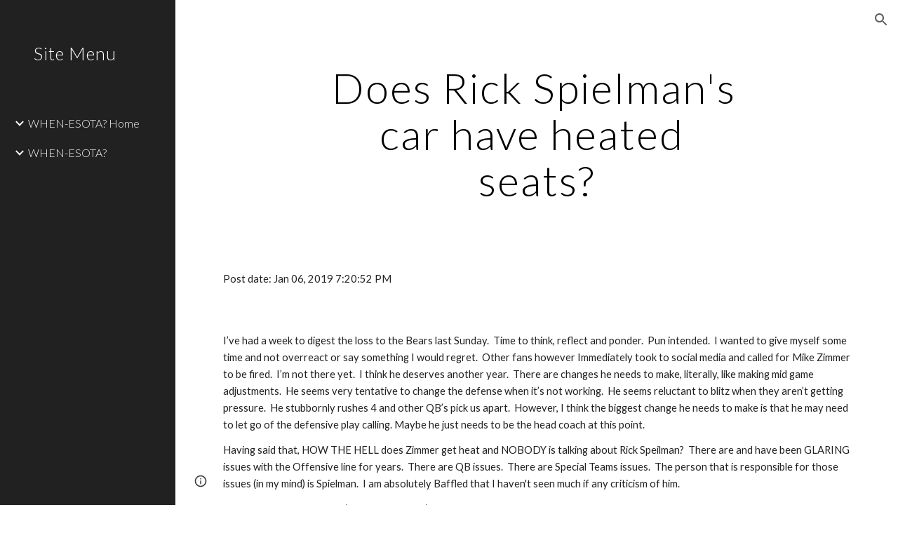

--- FILE ---
content_type: text/javascript; charset=UTF-8
request_url: https://apis.google.com/_/scs/abc-static/_/js/k=gapi.lb.en.OE6tiwO4KJo.O/m=client/rt=j/sv=1/d=1/ed=1/rs=AHpOoo_Itz6IAL6GO-n8kgAepm47TBsg1Q/cb=gapi.loaded_0?le=scs
body_size: 109184
content:
gapi.loaded_0(function(_){var window=this;
_._F_toggles_initialize=function(a){(typeof globalThis!=="undefined"?globalThis:typeof self!=="undefined"?self:this)._F_toggles=a||[]};(0,_._F_toggles_initialize)([]);
var ea,ia,ma,Ba,Ea,Ga;_.ca=typeof Object.create=="function"?Object.create:function(a){var b=function(){};b.prototype=a;return new b};ea=typeof Object.defineProperties=="function"?Object.defineProperty:function(a,b,c){if(a==Array.prototype||a==Object.prototype)return a;a[b]=c.value;return a};
ia=function(a){a=["object"==typeof globalThis&&globalThis,a,"object"==typeof window&&window,"object"==typeof self&&self,"object"==typeof global&&global];for(var b=0;b<a.length;++b){var c=a[b];if(c&&c.Math==Math)return c}throw Error("a");};_.ja=ia(this);ma="Int8 Uint8 Uint8Clamped Int16 Uint16 Int32 Uint32 Float32 Float64".split(" ");_.ja.BigInt64Array&&(ma.push("BigInt64"),ma.push("BigUint64"));
var qa=function(a,b){if(b)for(var c=0;c<ma.length;c++)pa(ma[c]+"Array.prototype."+a,b)},ra=function(a,b){b&&pa(a,b)},pa=function(a,b){var c=_.ja;a=a.split(".");for(var d=0;d<a.length-1;d++){var e=a[d];if(!(e in c))return;c=c[e]}a=a[a.length-1];d=c[a];b=b(d);b!=d&&b!=null&&ea(c,a,{configurable:!0,writable:!0,value:b})},sa;
if(typeof Object.setPrototypeOf=="function")sa=Object.setPrototypeOf;else{var ua;a:{var xa={a:!0},ya={};try{ya.__proto__=xa;ua=ya.a;break a}catch(a){}ua=!1}sa=ua?function(a,b){a.__proto__=b;if(a.__proto__!==b)throw new TypeError(a+" is not extensible");return a}:null}_.za=sa;Ba=function(a){var b=0;return function(){return b<a.length?{done:!1,value:a[b++]}:{done:!0}}};
_.Da=function(a){var b=typeof Symbol!="undefined"&&Symbol.iterator&&a[Symbol.iterator];if(b)return b.call(a);if(typeof a.length=="number")return{next:Ba(a)};throw Error("b`"+String(a));};Ea=function(a,b){return Object.prototype.hasOwnProperty.call(a,b)};Ga=typeof Object.assign=="function"?Object.assign:function(a,b){if(a==null)throw new TypeError("No nullish arg");a=Object(a);for(var c=1;c<arguments.length;c++){var d=arguments[c];if(d)for(var e in d)Ea(d,e)&&(a[e]=d[e])}return a};
ra("Object.assign",function(a){return a||Ga});ra("globalThis",function(a){return a||_.ja});ra("Reflect.setPrototypeOf",function(a){return a?a:_.za?function(b,c){try{return(0,_.za)(b,c),!0}catch(d){return!1}}:null});
ra("Symbol",function(a){if(a)return a;var b=function(f,h){this.S3=f;ea(this,"description",{configurable:!0,writable:!0,value:h})};b.prototype.toString=function(){return this.S3};var c="jscomp_symbol_"+(Math.random()*1E9>>>0)+"_",d=0,e=function(f){if(this instanceof e)throw new TypeError("Symbol is not a constructor");return new b(c+(f||"")+"_"+d++,f)};return e});
ra("Symbol.iterator",function(a){if(a)return a;a=Symbol("Symbol.iterator");ea(Array.prototype,a,{configurable:!0,writable:!0,value:function(){return Ha(Ba(this))}});return a});var Ha=function(a){a={next:a};a[Symbol.iterator]=function(){return this};return a};
ra("Promise",function(a){function b(){this.xf=null}function c(h){return h instanceof e?h:new e(function(k){k(h)})}if(a)return a;b.prototype.YP=function(h){if(this.xf==null){this.xf=[];var k=this;this.ZP(function(){k.kca()})}this.xf.push(h)};var d=_.ja.setTimeout;b.prototype.ZP=function(h){d(h,0)};b.prototype.kca=function(){for(;this.xf&&this.xf.length;){var h=this.xf;this.xf=[];for(var k=0;k<h.length;++k){var l=h[k];h[k]=null;try{l()}catch(m){this.nq(m)}}}this.xf=null};b.prototype.nq=function(h){this.ZP(function(){throw h;
})};var e=function(h){this.Ea=0;this.mf=void 0;this.Wr=[];this.PW=!1;var k=this.eG();try{h(k.resolve,k.reject)}catch(l){k.reject(l)}};e.prototype.eG=function(){function h(m){return function(n){l||(l=!0,m.call(k,n))}}var k=this,l=!1;return{resolve:h(this.oja),reject:h(this.RK)}};e.prototype.oja=function(h){if(h===this)this.RK(new TypeError("A Promise cannot resolve to itself"));else if(h instanceof e)this.Vka(h);else{a:switch(typeof h){case "object":var k=h!=null;break a;case "function":k=!0;break a;
default:k=!1}k?this.nja(h):this.FT(h)}};e.prototype.nja=function(h){var k=void 0;try{k=h.then}catch(l){this.RK(l);return}typeof k=="function"?this.Wka(k,h):this.FT(h)};e.prototype.RK=function(h){this.i1(2,h)};e.prototype.FT=function(h){this.i1(1,h)};e.prototype.i1=function(h,k){if(this.Ea!=0)throw Error("c`"+h+"`"+k+"`"+this.Ea);this.Ea=h;this.mf=k;this.Ea===2&&this.Dja();this.lca()};e.prototype.Dja=function(){var h=this;d(function(){if(h.Aha()){var k=_.ja.console;typeof k!=="undefined"&&k.error(h.mf)}},
1)};e.prototype.Aha=function(){if(this.PW)return!1;var h=_.ja.CustomEvent,k=_.ja.Event,l=_.ja.dispatchEvent;if(typeof l==="undefined")return!0;typeof h==="function"?h=new h("unhandledrejection",{cancelable:!0}):typeof k==="function"?h=new k("unhandledrejection",{cancelable:!0}):(h=_.ja.document.createEvent("CustomEvent"),h.initCustomEvent("unhandledrejection",!1,!0,h));h.promise=this;h.reason=this.mf;return l(h)};e.prototype.lca=function(){if(this.Wr!=null){for(var h=0;h<this.Wr.length;++h)f.YP(this.Wr[h]);
this.Wr=null}};var f=new b;e.prototype.Vka=function(h){var k=this.eG();h.Vy(k.resolve,k.reject)};e.prototype.Wka=function(h,k){var l=this.eG();try{h.call(k,l.resolve,l.reject)}catch(m){l.reject(m)}};e.prototype.then=function(h,k){function l(q,r){return typeof q=="function"?function(v){try{m(q(v))}catch(u){n(u)}}:r}var m,n,p=new e(function(q,r){m=q;n=r});this.Vy(l(h,m),l(k,n));return p};e.prototype.catch=function(h){return this.then(void 0,h)};e.prototype.Vy=function(h,k){function l(){switch(m.Ea){case 1:h(m.mf);
break;case 2:k(m.mf);break;default:throw Error("d`"+m.Ea);}}var m=this;this.Wr==null?f.YP(l):this.Wr.push(l);this.PW=!0};e.resolve=c;e.reject=function(h){return new e(function(k,l){l(h)})};e.race=function(h){return new e(function(k,l){for(var m=_.Da(h),n=m.next();!n.done;n=m.next())c(n.value).Vy(k,l)})};e.all=function(h){var k=_.Da(h),l=k.next();return l.done?c([]):new e(function(m,n){function p(v){return function(u){q[v]=u;r--;r==0&&m(q)}}var q=[],r=0;do q.push(void 0),r++,c(l.value).Vy(p(q.length-
1),n),l=k.next();while(!l.done)})};return e});var Ja=function(a,b,c){if(a==null)throw new TypeError("The 'this' value for String.prototype."+c+" must not be null or undefined");if(b instanceof RegExp)throw new TypeError("First argument to String.prototype."+c+" must not be a regular expression");return a+""};
ra("String.prototype.startsWith",function(a){return a?a:function(b,c){var d=Ja(this,b,"startsWith"),e=d.length,f=b.length;c=Math.max(0,Math.min(c|0,d.length));for(var h=0;h<f&&c<e;)if(d[c++]!=b[h++])return!1;return h>=f}});ra("Object.setPrototypeOf",function(a){return a||_.za});ra("Symbol.dispose",function(a){return a?a:Symbol("Symbol.dispose")});
ra("WeakMap",function(a){function b(){}function c(l){var m=typeof l;return m==="object"&&l!==null||m==="function"}function d(l){if(!Ea(l,f)){var m=new b;ea(l,f,{value:m})}}function e(l){var m=Object[l];m&&(Object[l]=function(n){if(n instanceof b)return n;Object.isExtensible(n)&&d(n);return m(n)})}if(function(){if(!a||!Object.seal)return!1;try{var l=Object.seal({}),m=Object.seal({}),n=new a([[l,2],[m,3]]);if(n.get(l)!=2||n.get(m)!=3)return!1;n.delete(l);n.set(m,4);return!n.has(l)&&n.get(m)==4}catch(p){return!1}}())return a;
var f="$jscomp_hidden_"+Math.random();e("freeze");e("preventExtensions");e("seal");var h=0,k=function(l){this.Ga=(h+=Math.random()+1).toString();if(l){l=_.Da(l);for(var m;!(m=l.next()).done;)m=m.value,this.set(m[0],m[1])}};k.prototype.set=function(l,m){if(!c(l))throw Error("e");d(l);if(!Ea(l,f))throw Error("f`"+l);l[f][this.Ga]=m;return this};k.prototype.get=function(l){return c(l)&&Ea(l,f)?l[f][this.Ga]:void 0};k.prototype.has=function(l){return c(l)&&Ea(l,f)&&Ea(l[f],this.Ga)};k.prototype.delete=
function(l){return c(l)&&Ea(l,f)&&Ea(l[f],this.Ga)?delete l[f][this.Ga]:!1};return k});
ra("Map",function(a){if(function(){if(!a||typeof a!="function"||!a.prototype.entries||typeof Object.seal!="function")return!1;try{var k=Object.seal({x:4}),l=new a(_.Da([[k,"s"]]));if(l.get(k)!="s"||l.size!=1||l.get({x:4})||l.set({x:4},"t")!=l||l.size!=2)return!1;var m=l.entries(),n=m.next();if(n.done||n.value[0]!=k||n.value[1]!="s")return!1;n=m.next();return n.done||n.value[0].x!=4||n.value[1]!="t"||!m.next().done?!1:!0}catch(p){return!1}}())return a;var b=new WeakMap,c=function(k){this[0]={};this[1]=
f();this.size=0;if(k){k=_.Da(k);for(var l;!(l=k.next()).done;)l=l.value,this.set(l[0],l[1])}};c.prototype.set=function(k,l){k=k===0?0:k;var m=d(this,k);m.list||(m.list=this[0][m.id]=[]);m.entry?m.entry.value=l:(m.entry={next:this[1],Nk:this[1].Nk,head:this[1],key:k,value:l},m.list.push(m.entry),this[1].Nk.next=m.entry,this[1].Nk=m.entry,this.size++);return this};c.prototype.delete=function(k){k=d(this,k);return k.entry&&k.list?(k.list.splice(k.index,1),k.list.length||delete this[0][k.id],k.entry.Nk.next=
k.entry.next,k.entry.next.Nk=k.entry.Nk,k.entry.head=null,this.size--,!0):!1};c.prototype.clear=function(){this[0]={};this[1]=this[1].Nk=f();this.size=0};c.prototype.has=function(k){return!!d(this,k).entry};c.prototype.get=function(k){return(k=d(this,k).entry)&&k.value};c.prototype.entries=function(){return e(this,function(k){return[k.key,k.value]})};c.prototype.keys=function(){return e(this,function(k){return k.key})};c.prototype.values=function(){return e(this,function(k){return k.value})};c.prototype.forEach=
function(k,l){for(var m=this.entries(),n;!(n=m.next()).done;)n=n.value,k.call(l,n[1],n[0],this)};c.prototype[Symbol.iterator]=c.prototype.entries;var d=function(k,l){var m=l&&typeof l;m=="object"||m=="function"?b.has(l)?m=b.get(l):(m=""+ ++h,b.set(l,m)):m="p_"+l;var n=k[0][m];if(n&&Ea(k[0],m))for(k=0;k<n.length;k++){var p=n[k];if(l!==l&&p.key!==p.key||l===p.key)return{id:m,list:n,index:k,entry:p}}return{id:m,list:n,index:-1,entry:void 0}},e=function(k,l){var m=k[1];return Ha(function(){if(m){for(;m.head!=
k[1];)m=m.Nk;for(;m.next!=m.head;)return m=m.next,{done:!1,value:l(m)};m=null}return{done:!0,value:void 0}})},f=function(){var k={};return k.Nk=k.next=k.head=k},h=0;return c});
ra("Set",function(a){if(function(){if(!a||typeof a!="function"||!a.prototype.entries||typeof Object.seal!="function")return!1;try{var c=Object.seal({x:4}),d=new a(_.Da([c]));if(!d.has(c)||d.size!=1||d.add(c)!=d||d.size!=1||d.add({x:4})!=d||d.size!=2)return!1;var e=d.entries(),f=e.next();if(f.done||f.value[0]!=c||f.value[1]!=c)return!1;f=e.next();return f.done||f.value[0]==c||f.value[0].x!=4||f.value[1]!=f.value[0]?!1:e.next().done}catch(h){return!1}}())return a;var b=function(c){this.Ra=new Map;if(c){c=
_.Da(c);for(var d;!(d=c.next()).done;)this.add(d.value)}this.size=this.Ra.size};b.prototype.add=function(c){c=c===0?0:c;this.Ra.set(c,c);this.size=this.Ra.size;return this};b.prototype.delete=function(c){c=this.Ra.delete(c);this.size=this.Ra.size;return c};b.prototype.clear=function(){this.Ra.clear();this.size=0};b.prototype.has=function(c){return this.Ra.has(c)};b.prototype.entries=function(){return this.Ra.entries()};b.prototype.values=function(){return this.Ra.values()};b.prototype.keys=b.prototype.values;
b.prototype[Symbol.iterator]=b.prototype.values;b.prototype.forEach=function(c,d){var e=this;this.Ra.forEach(function(f){return c.call(d,f,f,e)})};return b});var La=function(a,b){a instanceof String&&(a+="");var c=0,d=!1,e={next:function(){if(!d&&c<a.length){var f=c++;return{value:b(f,a[f]),done:!1}}d=!0;return{done:!0,value:void 0}}};e[Symbol.iterator]=function(){return e};return e};ra("Array.prototype.entries",function(a){return a?a:function(){return La(this,function(b,c){return[b,c]})}});
ra("Array.prototype.keys",function(a){return a?a:function(){return La(this,function(b){return b})}});ra("String.prototype.codePointAt",function(a){return a?a:function(b){var c=Ja(this,null,"codePointAt"),d=c.length;b=Number(b)||0;if(b>=0&&b<d){b|=0;var e=c.charCodeAt(b);if(e<55296||e>56319||b+1===d)return e;b=c.charCodeAt(b+1);return b<56320||b>57343?e:(e-55296)*1024+b+9216}}});
ra("String.fromCodePoint",function(a){return a?a:function(b){for(var c="",d=0;d<arguments.length;d++){var e=Number(arguments[d]);if(e<0||e>1114111||e!==Math.floor(e))throw new RangeError("invalid_code_point "+e);e<=65535?c+=String.fromCharCode(e):(e-=65536,c+=String.fromCharCode(e>>>10&1023|55296),c+=String.fromCharCode(e&1023|56320))}return c}});ra("Object.entries",function(a){return a?a:function(b){var c=[],d;for(d in b)Ea(b,d)&&c.push([d,b[d]]);return c}});
ra("String.prototype.endsWith",function(a){return a?a:function(b,c){var d=Ja(this,b,"endsWith");c===void 0&&(c=d.length);c=Math.max(0,Math.min(c|0,d.length));for(var e=b.length;e>0&&c>0;)if(d[--c]!=b[--e])return!1;return e<=0}});ra("Number.isFinite",function(a){return a?a:function(b){return typeof b!=="number"?!1:!isNaN(b)&&b!==Infinity&&b!==-Infinity}});
ra("Array.prototype.find",function(a){return a?a:function(b,c){a:{var d=this;d instanceof String&&(d=String(d));for(var e=d.length,f=0;f<e;f++){var h=d[f];if(b.call(c,h,f,d)){b=h;break a}}b=void 0}return b}});ra("Array.prototype.values",function(a){return a?a:function(){return La(this,function(b,c){return c})}});
ra("Promise.prototype.finally",function(a){return a?a:function(b){return this.then(function(c){return Promise.resolve(b()).then(function(){return c})},function(c){return Promise.resolve(b()).then(function(){throw c;})})}});ra("Object.is",function(a){return a?a:function(b,c){return b===c?b!==0||1/b===1/c:b!==b&&c!==c}});
ra("Array.prototype.includes",function(a){return a?a:function(b,c){var d=this;d instanceof String&&(d=String(d));var e=d.length;c=c||0;for(c<0&&(c=Math.max(c+e,0));c<e;c++){var f=d[c];if(f===b||Object.is(f,b))return!0}return!1}});ra("String.prototype.includes",function(a){return a?a:function(b,c){return Ja(this,b,"includes").indexOf(b,c||0)!==-1}});
ra("Array.from",function(a){return a?a:function(b,c,d){c=c!=null?c:function(k){return k};var e=[],f=typeof Symbol!="undefined"&&Symbol.iterator&&b[Symbol.iterator];if(typeof f=="function"){b=f.call(b);for(var h=0;!(f=b.next()).done;)e.push(c.call(d,f.value,h++))}else for(f=b.length,h=0;h<f;h++)e.push(c.call(d,b[h],h));return e}});ra("Object.values",function(a){return a?a:function(b){var c=[],d;for(d in b)Ea(b,d)&&c.push(b[d]);return c}});
ra("Set.prototype.intersection",function(a){return a?a:function(b){if(!(this instanceof Set))throw new TypeError("Method must be called on an instance of Set.");if(typeof b!=="object"||b===null||typeof b.size!=="number"||b.size<0||typeof b.keys!=="function"||typeof b.has!=="function")throw new TypeError("Argument must be set-like");var c=new Set;if(this.size<=b.size)b={N1:this.keys(),pX:b};else{b=b.keys();if(typeof b!=="object"||b===null||typeof b.next!=="function")throw new TypeError("Invalid iterator.");
b={N1:b,pX:this}}var d=b;b=d.N1;d=d.pX;for(var e=b.next();!e.done;)d.has(e.value)&&c.add(e.value),e=b.next();return c}});ra("Array.prototype.flat",function(a){return a?a:function(b){b=b===void 0?1:b;var c=[];Array.prototype.forEach.call(this,function(d){Array.isArray(d)&&b>0?(d=Array.prototype.flat.call(d,b-1),c.push.apply(c,d)):c.push(d)});return c}});ra("Number.MAX_SAFE_INTEGER",function(){return 9007199254740991});ra("Number.MIN_SAFE_INTEGER",function(){return-9007199254740991});
ra("Number.isInteger",function(a){return a?a:function(b){return Number.isFinite(b)?b===Math.floor(b):!1}});ra("Number.isSafeInteger",function(a){return a?a:function(b){return Number.isInteger(b)&&Math.abs(b)<=Number.MAX_SAFE_INTEGER}});ra("Array.prototype.flatMap",function(a){return a?a:function(b,c){var d=[];Array.prototype.forEach.call(this,function(e,f){e=b.call(c,e,f,this);Array.isArray(e)?d.push.apply(d,e):d.push(e)});return d}});
ra("Math.trunc",function(a){return a?a:function(b){b=Number(b);if(isNaN(b)||b===Infinity||b===-Infinity||b===0)return b;var c=Math.floor(Math.abs(b));return b<0?-c:c}});ra("Number.isNaN",function(a){return a?a:function(b){return typeof b==="number"&&isNaN(b)}});
ra("String.prototype.replaceAll",function(a){return a?a:function(b,c){if(b instanceof RegExp&&!b.global)throw new TypeError("String.prototype.replaceAll called with a non-global RegExp argument.");return b instanceof RegExp?this.replace(b,c):this.replace(new RegExp(String(b).replace(/([-()\[\]{}+?*.$\^|,:#<!\\])/g,"\\$1").replace(/\x08/g,"\\x08"),"g"),c)}});
ra("WeakSet",function(a){if(function(){if(!a||!Object.seal)return!1;try{var c=Object.seal({}),d=Object.seal({}),e=new a([c]);if(!e.has(c)||e.has(d))return!1;e.delete(c);e.add(d);return!e.has(c)&&e.has(d)}catch(f){return!1}}())return a;var b=function(c){this.Ra=new WeakMap;if(c){c=_.Da(c);for(var d;!(d=c.next()).done;)this.add(d.value)}};b.prototype.add=function(c){this.Ra.set(c,!0);return this};b.prototype.has=function(c){return this.Ra.has(c)};b.prototype.delete=function(c){return this.Ra.delete(c)};
return b});var Na=function(a){a=Math.trunc(a)||0;a<0&&(a+=this.length);if(!(a<0||a>=this.length))return this[a]};ra("Array.prototype.at",function(a){return a?a:Na});qa("at",function(a){return a?a:Na});ra("String.prototype.at",function(a){return a?a:Na});ra("Math.imul",function(a){return a?a:function(b,c){b=Number(b);c=Number(c);var d=b&65535,e=c&65535;return d*e+((b>>>16&65535)*e+d*(c>>>16&65535)<<16>>>0)|0}});_.Sa={};/*

 Copyright The Closure Library Authors.
 SPDX-License-Identifier: Apache-2.0
*/
_.Ua=_.Ua||{};_.Xa=this||self;_.Ya=_.Xa._F_toggles||[];_.$a="closure_uid_"+(Math.random()*1E9>>>0);_.ab=function(a,b){var c=Array.prototype.slice.call(arguments,1);return function(){var d=c.slice();d.push.apply(d,arguments);return a.apply(this,d)}};_.t=function(a,b){a=a.split(".");for(var c=_.Xa,d;a.length&&(d=a.shift());)a.length||b===void 0?c=c[d]&&c[d]!==Object.prototype[d]?c[d]:c[d]={}:c[d]=b};
_.bb=function(a,b){function c(){}c.prototype=b.prototype;a.N=b.prototype;a.prototype=new c;a.prototype.constructor=a;a.base=function(d,e,f){for(var h=Array(arguments.length-2),k=2;k<arguments.length;k++)h[k-2]=arguments[k];return b.prototype[e].apply(d,h)}};_.eb=window.osapi=window.osapi||{};
window.___jsl=window.___jsl||{};
(window.___jsl.cd=window.___jsl.cd||[]).push({gwidget:{parsetags:"explicit"},appsapi:{plus_one_service:"/plus/v1"},csi:{rate:.01},poshare:{hangoutContactPickerServer:"https://plus.google.com"},gappsutil:{required_scopes:["https://www.googleapis.com/auth/plus.me","https://www.googleapis.com/auth/plus.people.recommended"],display_on_page_ready:!1},appsutil:{required_scopes:["https://www.googleapis.com/auth/plus.me","https://www.googleapis.com/auth/plus.people.recommended"],display_on_page_ready:!1},
"oauth-flow":{authUrl:"https://accounts.google.com/o/oauth2/auth",proxyUrl:"https://accounts.google.com/o/oauth2/postmessageRelay",redirectUri:"postmessage"},iframes:{sharebox:{params:{json:"&"},url:":socialhost:/:session_prefix:_/sharebox/dialog"},plus:{url:":socialhost:/:session_prefix:_/widget/render/badge?usegapi=1"},":socialhost:":"https://apis.google.com",":im_socialhost:":"https://plus.googleapis.com",domains_suggest:{url:"https://domains.google.com/suggest/flow"},card:{params:{s:"#",userid:"&"},
url:":socialhost:/:session_prefix:_/hovercard/internalcard"},":signuphost:":"https://plus.google.com",":gplus_url:":"https://plus.google.com",plusone:{url:":socialhost:/:session_prefix:_/+1/fastbutton?usegapi=1"},plus_share:{url:":socialhost:/:session_prefix:_/+1/sharebutton?plusShare=true&usegapi=1"},plus_circle:{url:":socialhost:/:session_prefix:_/widget/plus/circle?usegapi=1"},plus_followers:{url:":socialhost:/_/im/_/widget/render/plus/followers?usegapi=1"},configurator:{url:":socialhost:/:session_prefix:_/plusbuttonconfigurator?usegapi=1"},
appcirclepicker:{url:":socialhost:/:session_prefix:_/widget/render/appcirclepicker"},page:{url:":socialhost:/:session_prefix:_/widget/render/page?usegapi=1"},person:{url:":socialhost:/:session_prefix:_/widget/render/person?usegapi=1"},community:{url:":ctx_socialhost:/:session_prefix::im_prefix:_/widget/render/community?usegapi=1"},follow:{url:":socialhost:/:session_prefix:_/widget/render/follow?usegapi=1"},commentcount:{url:":socialhost:/:session_prefix:_/widget/render/commentcount?usegapi=1"},comments:{url:":socialhost:/:session_prefix:_/widget/render/comments?usegapi=1"},
blogger:{url:":socialhost:/:session_prefix:_/widget/render/blogger?usegapi=1"},youtube:{url:":socialhost:/:session_prefix:_/widget/render/youtube?usegapi=1"},reportabuse:{url:":socialhost:/:session_prefix:_/widget/render/reportabuse?usegapi=1"},additnow:{url:":socialhost:/additnow/additnow.html"},appfinder:{url:"https://workspace.google.com/:session_prefix:marketplace/appfinder?usegapi=1"},":source:":"1p"},poclient:{update_session:"google.updateSessionCallback"},"googleapis.config":{rpc:"/rpc",root:"https://content.googleapis.com",
"root-1p":"https://clients6.google.com",useGapiForXd3:!0,xd3:"/static/proxy.html",auth:{useInterimAuth:!1}},report:{apis:["iframes\\..*","gadgets\\..*","gapi\\.appcirclepicker\\..*","gapi\\.client\\..*"],rate:1E-4},client:{perApiBatch:!0},gen204logger:{interval:3E4,rate:.001,batch:!1}});
var mb;_.jb=function(a){return function(){return _.fb[a].apply(this,arguments)}};_.kb=function(a,b){if(Error.captureStackTrace)Error.captureStackTrace(this,_.kb);else{var c=Error().stack;c&&(this.stack=c)}a&&(this.message=String(a));b!==void 0&&(this.cause=b);this.v_=!0};mb=function(a,b){a=a.split("%s");for(var c="",d=a.length-1,e=0;e<d;e++)c+=a[e]+(e<b.length?b[e]:"%s");_.kb.call(this,c+a[d])};_.fb=[];_.bb(_.kb,Error);_.kb.prototype.name="CustomError";_.bb(mb,_.kb);mb.prototype.name="AssertionError";
var wb,xb,yb;_.nb=function(a,b){return _.fb[a]=b};_.pb=function(a,b){throw Error(b===void 0?"unexpected value "+a+"!":b);};_.rb=function(a,b){return(0,_.qb)(a,b)>=0};_.tb=function(a){var b=[],c=0,d;for(d in a)b[c++]=a[d];return b};_.ub=function(a){var b=typeof a;return b=="object"&&a!=null||b=="function"};
_.x=function(a,b){a.prototype=(0,_.ca)(b.prototype);a.prototype.constructor=a;if(_.za)(0,_.za)(a,b);else for(var c in b)if(c!="prototype")if(Object.defineProperties){var d=Object.getOwnPropertyDescriptor(b,c);d&&Object.defineProperty(a,c,d)}else a[c]=b[c];a.N=b.prototype};_.vb=function(a,b){a=a.split(".");b=b||_.Xa;for(var c=0;c<a.length;c++)if(b=b[a[c]],b==null)return null;return b};wb=function(a,b){var c=_.vb("WIZ_global_data.oxN3nb");a=c&&c[a];return a!=null?a:b};
xb=function(a,b,c){return a.call.apply(a.bind,arguments)};yb=function(a,b,c){if(!a)throw Error();if(arguments.length>2){var d=Array.prototype.slice.call(arguments,2);return function(){var e=Array.prototype.slice.call(arguments);Array.prototype.unshift.apply(e,d);return a.apply(b,e)}}return function(){return a.apply(b,arguments)}};_.zb=function(a,b,c){_.zb=Function.prototype.bind&&Function.prototype.bind.toString().indexOf("native code")!=-1?xb:yb;return _.zb.apply(null,arguments)};_.qb=Array.prototype.indexOf?function(a,b){return Array.prototype.indexOf.call(a,b,void 0)}:function(a,b){if(typeof a==="string")return typeof b!=="string"||b.length!=1?-1:a.indexOf(b,0);for(var c=0;c<a.length;c++)if(c in a&&a[c]===b)return c;return-1};
_.Ab=Array.prototype.lastIndexOf?function(a,b){return Array.prototype.lastIndexOf.call(a,b,a.length-1)}:function(a,b){var c=a.length-1;c<0&&(c=Math.max(0,a.length+c));if(typeof a==="string")return typeof b!=="string"||b.length!=1?-1:a.lastIndexOf(b,c);for(;c>=0;c--)if(c in a&&a[c]===b)return c;return-1};_.Cb=Array.prototype.forEach?function(a,b,c){Array.prototype.forEach.call(a,b,c)}:function(a,b,c){for(var d=a.length,e=typeof a==="string"?a.split(""):a,f=0;f<d;f++)f in e&&b.call(c,e[f],f,a)};
_.Eb=Array.prototype.filter?function(a,b){return Array.prototype.filter.call(a,b,void 0)}:function(a,b){for(var c=a.length,d=[],e=0,f=typeof a==="string"?a.split(""):a,h=0;h<c;h++)if(h in f){var k=f[h];b.call(void 0,k,h,a)&&(d[e++]=k)}return d};_.Gb=Array.prototype.map?function(a,b,c){return Array.prototype.map.call(a,b,c)}:function(a,b,c){for(var d=a.length,e=Array(d),f=typeof a==="string"?a.split(""):a,h=0;h<d;h++)h in f&&(e[h]=b.call(c,f[h],h,a));return e};
_.Hb=Array.prototype.some?function(a,b,c){return Array.prototype.some.call(a,b,c)}:function(a,b,c){for(var d=a.length,e=typeof a==="string"?a.split(""):a,f=0;f<d;f++)if(f in e&&b.call(c,e[f],f,a))return!0;return!1};_.Ib=Array.prototype.every?function(a,b,c){return Array.prototype.every.call(a,b,c)}:function(a,b,c){for(var d=a.length,e=typeof a==="string"?a.split(""):a,f=0;f<d;f++)if(f in e&&!b.call(c,e[f],f,a))return!1;return!0};var Jb=!!(_.Ya[0]>>17&1),Kb=!!(_.Ya[0]&4096),Nb=!!(_.Ya[0]>>18&1),Ob=!!(_.Ya[0]&16),Pb=!!(_.Ya[0]>>19&1),Qb=!!(_.Ya[0]&256),Rb=!!(_.Ya[0]&1024);var Sb;Sb=wb(1,!0);_.Vb=Jb?Nb:wb(610401301,!1);_.Wb=Jb?Ob:wb(1331761403,!1);_.Xb=Jb?Pb:wb(651175828,!1);_.Yb=Jb?Kb||!Qb:wb(748402147,!0);_.Zb=Jb?Kb||!Rb:wb(824656860,Sb);_.$b=function(a){_.$b[" "](a);return a};_.$b[" "]=function(){};
/*

 Copyright Google LLC
 SPDX-License-Identifier: Apache-2.0
*/
var dc,fc,vc,Ic,Qc,dd,nd;_.ac=function(a){var b=a.length;if(b>0){for(var c=Array(b),d=0;d<b;d++)c[d]=a[d];return c}return[]};_.bc=function(a,b,c){for(var d in a)b.call(c,a[d],d,a)};dc=function(){var a=null;if(!cc)return a;try{var b=function(c){return c};a=cc.createPolicy("goog#html",{createHTML:b,createScript:b,createScriptURL:b})}catch(c){}return a};fc=function(){ec===void 0&&(ec=dc());return ec};_.ic=function(a){var b=fc();a=b?b.createHTML(a):a;return new _.hc(a)};
_.jc=function(a){if(a instanceof _.hc)return a.PZ;throw Error("j");};_.lc=function(a){return new _.kc(a)};_.nc=function(a){var b=fc();a=b?b.createScriptURL(a):a;return new _.mc(a)};_.oc=function(a){if(a instanceof _.mc)return a.QZ;throw Error("j");};_.qc=function(a){return a instanceof _.pc};_.tc=function(a){if(_.qc(a))return a.SZ;throw Error("j");};vc=function(a){return new _.uc(function(b){return b.substr(0,a.length+1).toLowerCase()===a+":"})};_.xc=function(a){if(wc.test(a))return a};
_.yc=function(a){return a instanceof _.pc?_.tc(a):_.xc(a)};_.zc=function(a,b){if(a instanceof _.hc)return a;a=String(a).replace(/&/g,"&amp;").replace(/</g,"&lt;").replace(/>/g,"&gt;").replace(/"/g,"&quot;").replace(/'/g,"&apos;");if(b==null?0:b.Hwa)a=a.replace(/(^|[\r\n\t ]) /g,"$1&#160;");if(b==null?0:b.Cia)a=a.replace(/(\r\n|\n|\r)/g,"<br>");if(b==null?0:b.Iwa)a=a.replace(/(\t+)/g,'<span style="white-space:pre">$1</span>');return _.ic(a)};
_.Cc=function(a){var b=_.Ac.apply(1,arguments);if(b.length===0)return _.nc(a[0]);for(var c=a[0],d=0;d<b.length;d++)c+=encodeURIComponent(b[d])+a[d+1];return _.nc(c)};_.Dc=function(a,b){this.width=a;this.height=b};_.Ec=function(a,b){return a.lastIndexOf(b,0)==0};_.Fc=function(a){return/^[\s\xa0]*$/.test(a)};_.Gc=function(a,b){return a.indexOf(b)!=-1};
_.Jc=function(a,b){var c=0;a=(0,_.Hc)(String(a)).split(".");b=(0,_.Hc)(String(b)).split(".");for(var d=Math.max(a.length,b.length),e=0;c==0&&e<d;e++){var f=a[e]||"",h=b[e]||"";do{f=/(\d*)(\D*)(.*)/.exec(f)||["","","",""];h=/(\d*)(\D*)(.*)/.exec(h)||["","","",""];if(f[0].length==0&&h[0].length==0)break;c=Ic(f[1].length==0?0:parseInt(f[1],10),h[1].length==0?0:parseInt(h[1],10))||Ic(f[2].length==0,h[2].length==0)||Ic(f[2],h[2]);f=f[3];h=h[3]}while(c==0)}return c};
Ic=function(a,b){return a<b?-1:a>b?1:0};_.Kc=function(a,b){b=_.yc(b);b!==void 0&&(a.href=b)};_.Lc=function(a,b,c,d){b=_.yc(b);return b!==void 0?a.open(b,c,d):null};_.Mc=function(a,b){b=b===void 0?document:b;var c,d;b=(d=(c=b).querySelector)==null?void 0:d.call(c,a+"[nonce]");return b==null?"":b.nonce||b.getAttribute("nonce")||""};_.Nc=function(a,b){if(a.nodeType===1&&/^(script|style)$/i.test(a.tagName))throw Error("j");a.innerHTML=_.jc(b)};
_.Oc=function(){var a=_.Xa.navigator;return a&&(a=a.userAgent)?a:""};Qc=function(a){if(!_.Vb||!_.Pc)return!1;for(var b=0;b<_.Pc.brands.length;b++){var c=_.Pc.brands[b].brand;if(c&&_.Gc(c,a))return!0}return!1};_.Rc=function(a){return _.Gc(_.Oc(),a)};_.Tc=function(a){for(var b=RegExp("([A-Z][\\w ]+)/([^\\s]+)\\s*(?:\\((.*?)\\))?","g"),c=[],d;d=b.exec(a);)c.push([d[1],d[2],d[3]||void 0]);return c};_.Uc=function(){return _.Vb?!!_.Pc&&_.Pc.brands.length>0:!1};_.Vc=function(){return _.Uc()?!1:_.Rc("Opera")};
_.Wc=function(){return _.Uc()?!1:_.Rc("Trident")||_.Rc("MSIE")};_.Xc=function(){return _.Uc()?!1:_.Rc("Edge")};_.Yc=function(){return _.Uc()?Qc("Microsoft Edge"):_.Rc("Edg/")};_.Zc=function(){return _.Uc()?Qc("Opera"):_.Rc("OPR")};_.$c=function(){return _.Rc("Firefox")||_.Rc("FxiOS")};_.ad=function(){return _.Uc()?Qc("Chromium"):(_.Rc("Chrome")||_.Rc("CriOS"))&&!_.Xc()||_.Rc("Silk")};
_.bd=function(a){var b={};a.forEach(function(c){b[c[0]]=c[1]});return function(c){return b[c.find(function(d){return d in b})]||""}};_.cd=function(a){var b=/rv: *([\d\.]*)/.exec(a);if(b&&b[1])return b[1];b="";var c=/MSIE +([\d\.]+)/.exec(a);if(c&&c[1])if(a=/Trident\/(\d.\d)/.exec(a),c[1]=="7.0")if(a&&a[1])switch(a[1]){case "4.0":b="8.0";break;case "5.0":b="9.0";break;case "6.0":b="10.0";break;case "7.0":b="11.0"}else b="7.0";else b=c[1];return b};
dd=function(){return _.Vb?!!_.Pc&&!!_.Pc.platform:!1};_.ed=function(){return dd()?_.Pc.platform==="Android":_.Rc("Android")};_.fd=function(){return _.Rc("iPhone")&&!_.Rc("iPod")&&!_.Rc("iPad")};_.hd=function(){return _.fd()||_.Rc("iPad")||_.Rc("iPod")};_.id=function(){return dd()?_.Pc.platform==="macOS":_.Rc("Macintosh")};_.jd=function(){return dd()?_.Pc.platform==="Windows":_.Rc("Windows")};_.kd=function(){return dd()?_.Pc.platform==="Chrome OS":_.Rc("CrOS")};
_.ld=function(a,b){a.raw=b;Object.freeze&&(Object.freeze(a),Object.freeze(b));return a};_.md=function(a){return _.ld(a,a)};_.Ac=function(){for(var a=Number(this),b=[],c=a;c<arguments.length;c++)b[c-a]=arguments[c];return b};_.pd=function(a){var b=typeof a;return b!="object"?b:a?Array.isArray(a)?"array":b:"null"};_.qd=function(a){var b=_.pd(a);return b=="array"||b=="object"&&typeof a.length=="number"};_.rd=function(){return Date.now()};var sd=globalThis.trustedTypes,cc=sd,ec;_.hc=function(a){this.PZ=a};_.hc.prototype.toString=function(){return this.PZ+""};_.td=function(){return new _.hc(sd?sd.emptyHTML:"")}();_.kc=function(a){this.RZ=a};_.kc.prototype.toString=function(){return this.RZ};_.mc=function(a){this.QZ=a};_.mc.prototype.toString=function(){return this.QZ+""};_.pc=function(a){this.SZ=a};_.pc.prototype.toString=function(){return this.SZ};_.ud=new _.pc("about:invalid#zClosurez");var wc;_.uc=function(a){this.zj=a};_.vd=[vc("data"),vc("http"),vc("https"),vc("mailto"),vc("ftp"),new _.uc(function(a){return/^[^:]*([/?#]|$)/.test(a)})];_.wd=function(){return typeof URL==="function"}();wc=/^\s*(?!javascript:)(?:[\w+.-]+:|[^:/?#]*(?:[/?#]|$))/i;_.xd=function(a,b){return a==b?!0:a&&b?a.width==b.width&&a.height==b.height:!1};_.g=_.Dc.prototype;_.g.clone=function(){return new _.Dc(this.width,this.height)};_.g.area=function(){return this.width*this.height};_.g.aspectRatio=function(){return this.width/this.height};_.g.isEmpty=function(){return!this.area()};_.g.ceil=function(){this.width=Math.ceil(this.width);this.height=Math.ceil(this.height);return this};
_.g.floor=function(){this.width=Math.floor(this.width);this.height=Math.floor(this.height);return this};_.g.round=function(){this.width=Math.round(this.width);this.height=Math.round(this.height);return this};_.g.scale=function(a,b){this.width*=a;this.height*=typeof b==="number"?b:a;return this};_.Hc=String.prototype.trim?function(a){return a.trim()}:function(a){return/^[\s\xa0]*([\s\S]*?)[\s\xa0]*$/.exec(a)[1]};_.yd=String.prototype.repeat?function(a,b){return a.repeat(b)}:function(a,b){return Array(b+1).join(a)};_.zd=Math.random()*2147483648|0;var Ad;Ad=_.Xa.navigator;_.Pc=Ad?Ad.userAgentData||null:null;var Sd,Ud,Zd;_.Bd=_.Vc();_.Cd=_.Wc();_.Dd=_.Rc("Edge");_.Ed=_.Dd||_.Cd;_.Fd=_.Rc("Gecko")&&!(_.Gc(_.Oc().toLowerCase(),"webkit")&&!_.Rc("Edge"))&&!(_.Rc("Trident")||_.Rc("MSIE"))&&!_.Rc("Edge");_.Gd=_.Gc(_.Oc().toLowerCase(),"webkit")&&!_.Rc("Edge");_.Hd=_.Gd&&_.Rc("Mobile");_.Id=_.id();_.Jd=_.jd();_.Kd=(dd()?_.Pc.platform==="Linux":_.Rc("Linux"))||_.kd();_.Nd=_.ed();_.Od=_.fd();_.Pd=_.Rc("iPad");_.Qd=_.Rc("iPod");_.Rd=_.hd();Sd=function(){var a=_.Xa.document;return a?a.documentMode:void 0};
a:{var Vd="",Wd=function(){var a=_.Oc();if(_.Fd)return/rv:([^\);]+)(\)|;)/.exec(a);if(_.Dd)return/Edge\/([\d\.]+)/.exec(a);if(_.Cd)return/\b(?:MSIE|rv)[: ]([^\);]+)(\)|;)/.exec(a);if(_.Gd)return/WebKit\/(\S+)/.exec(a);if(_.Bd)return/(?:Version)[ \/]?(\S+)/.exec(a)}();Wd&&(Vd=Wd?Wd[1]:"");if(_.Cd){var Xd=Sd();if(Xd!=null&&Xd>parseFloat(Vd)){Ud=String(Xd);break a}}Ud=Vd}_.Yd=Ud;if(_.Xa.document&&_.Cd){var $d=Sd();Zd=$d?$d:parseInt(_.Yd,10)||void 0}else Zd=void 0;_.ae=Zd;var ge,ne,me;_.de=function(a){return a?new _.be(_.ce(a)):nd||(nd=new _.be)};_.ee=function(a,b){return typeof b==="string"?a.getElementById(b):b};_.fe=function(a,b,c,d){a=d||a;return(b=b&&b!="*"?String(b).toUpperCase():"")||c?a.querySelectorAll(b+(c?"."+c:"")):a.getElementsByTagName("*")};
_.he=function(a,b){_.bc(b,function(c,d){d=="style"?a.style.cssText=c:d=="class"?a.className=c:d=="for"?a.htmlFor=c:ge.hasOwnProperty(d)?a.setAttribute(ge[d],c):_.Ec(d,"aria-")||_.Ec(d,"data-")?a.setAttribute(d,c):a[d]=c})};ge={cellpadding:"cellPadding",cellspacing:"cellSpacing",colspan:"colSpan",frameborder:"frameBorder",height:"height",maxlength:"maxLength",nonce:"nonce",role:"role",rowspan:"rowSpan",type:"type",usemap:"useMap",valign:"vAlign",width:"width"};_.je=function(a){return _.ie(a||window)};
_.ie=function(a){a=a.document;a=_.ke(a)?a.documentElement:a.body;return new _.Dc(a.clientWidth,a.clientHeight)};_.le=function(a){return a?a.defaultView:window};_.oe=function(a,b){var c=b[1],d=me(a,String(b[0]));c&&(typeof c==="string"?d.className=c:Array.isArray(c)?d.className=c.join(" "):_.he(d,c));b.length>2&&ne(a,d,b,2);return d};
ne=function(a,b,c,d){function e(k){k&&b.appendChild(typeof k==="string"?a.createTextNode(k):k)}for(;d<c.length;d++){var f=c[d];if(!_.qd(f)||_.ub(f)&&f.nodeType>0)e(f);else{a:{if(f&&typeof f.length=="number"){if(_.ub(f)){var h=typeof f.item=="function"||typeof f.item=="string";break a}if(typeof f==="function"){h=typeof f.item=="function";break a}}h=!1}_.Cb(h?_.ac(f):f,e)}}};_.pe=function(a){return me(document,a)};
me=function(a,b){b=String(b);a.contentType==="application/xhtml+xml"&&(b=b.toLowerCase());return a.createElement(b)};_.ke=function(a){return a.compatMode=="CSS1Compat"};_.qe=function(a){if(a.nodeType!=1)return!1;switch(a.tagName){case "APPLET":case "AREA":case "BASE":case "BR":case "COL":case "COMMAND":case "EMBED":case "FRAME":case "HR":case "IMG":case "INPUT":case "IFRAME":case "ISINDEX":case "KEYGEN":case "LINK":case "NOFRAMES":case "NOSCRIPT":case "META":case "OBJECT":case "PARAM":case "SCRIPT":case "SOURCE":case "STYLE":case "TRACK":case "WBR":return!1}return!0};
_.re=function(a,b){ne(_.ce(a),a,arguments,1)};_.se=function(a){for(var b;b=a.firstChild;)a.removeChild(b)};_.te=function(a,b){b.parentNode&&b.parentNode.insertBefore(a,b)};_.ue=function(a){return a&&a.parentNode?a.parentNode.removeChild(a):null};_.ve=function(a){return a.children!=void 0?a.children:Array.prototype.filter.call(a.childNodes,function(b){return b.nodeType==1})};_.we=function(a){return _.ub(a)&&a.nodeType==1};
_.xe=function(a,b){if(!a||!b)return!1;if(a.contains&&b.nodeType==1)return a==b||a.contains(b);if(typeof a.compareDocumentPosition!="undefined")return a==b||!!(a.compareDocumentPosition(b)&16);for(;b&&a!=b;)b=b.parentNode;return b==a};_.ce=function(a){return a.nodeType==9?a:a.ownerDocument||a.document};
_.ye=function(a,b){if("textContent"in a)a.textContent=b;else if(a.nodeType==3)a.data=String(b);else if(a.firstChild&&a.firstChild.nodeType==3){for(;a.lastChild!=a.firstChild;)a.removeChild(a.lastChild);a.firstChild.data=String(b)}else _.se(a),a.appendChild(_.ce(a).createTextNode(String(b)))};_.be=function(a){this.Ac=a||_.Xa.document||document};_.g=_.be.prototype;_.g.Ja=_.de;_.g.TL=_.jb(0);_.g.yb=function(){return this.Ac};_.g.O=_.jb(1);_.g.getElementsByTagName=function(a,b){return(b||this.Ac).getElementsByTagName(String(a))};
_.g.SH=_.jb(2);_.g.Ba=function(a,b,c){return _.oe(this.Ac,arguments)};_.g.createElement=function(a){return me(this.Ac,a)};_.g.createTextNode=function(a){return this.Ac.createTextNode(String(a))};_.g.getWindow=function(){return this.Ac.defaultView};_.g.appendChild=function(a,b){a.appendChild(b)};_.g.append=_.re;_.g.canHaveChildren=_.qe;_.g.ne=_.se;_.g.gW=_.te;_.g.removeNode=_.ue;_.g.dH=_.ve;_.g.isElement=_.we;_.g.contains=_.xe;_.g.xH=_.ce;_.g.xj=_.jb(3);
/*
 gapi.loader.OBJECT_CREATE_TEST_OVERRIDE &&*/
_.ze=function(a){return a===null?"null":a===void 0?"undefined":a};_.Be=window;_.Ce=document;_.De=_.Be.location;_.Ee=/\[native code\]/;_.Fe=function(a,b,c){return a[b]=a[b]||c};_.Ge=function(){var a;if((a=Object.create)&&_.Ee.test(a))a=a(null);else{a={};for(var b in a)a[b]=void 0}return a};_.He=function(a,b){return Object.prototype.hasOwnProperty.call(a,b)};_.Ie=function(a,b){a=a||{};for(var c in a)_.He(a,c)&&(b[c]=a[c])};_.Je=_.Fe(_.Be,"gapi",{});_.Ke=function(a,b,c){var d=new RegExp("([#].*&|[#])"+b+"=([^&#]*)","g");b=new RegExp("([?#].*&|[?#])"+b+"=([^&#]*)","g");if(a=a&&(d.exec(a)||b.exec(a)))try{c=decodeURIComponent(a[2])}catch(e){}return c};_.Le=new RegExp(/^/.source+/([a-zA-Z][-+.a-zA-Z0-9]*:)?/.source+/(\/\/[^\/?#]*)?/.source+/([^?#]*)?/.source+/(\?([^#]*))?/.source+/(#((#|[^#])*))?/.source+/$/.source);_.Me=new RegExp(/(%([^0-9a-fA-F%]|[0-9a-fA-F]([^0-9a-fA-F%])?)?)*/.source+/%($|[^0-9a-fA-F]|[0-9a-fA-F]($|[^0-9a-fA-F]))/.source,"g");
_.Ne=new RegExp(/\/?\??#?/.source+"("+/[\/?#]/i.source+"|"+/[\uD800-\uDBFF]/i.source+"|"+/%[c-f][0-9a-f](%[89ab][0-9a-f]){0,2}(%[89ab]?)?/i.source+"|"+/%[0-9a-f]?/i.source+")$","i");_.Pe=function(a,b,c){_.Oe(a,b,c,"add","at")};_.Oe=function(a,b,c,d,e){if(a[d+"EventListener"])a[d+"EventListener"](b,c,!1);else if(a[e+"tachEvent"])a[e+"tachEvent"]("on"+b,c)};_.Qe={};_.Qe=_.Fe(_.Be,"___jsl",_.Ge());_.Fe(_.Qe,"I",0);_.Fe(_.Qe,"hel",10);var Re,Se,Te,Ue,Xe,Ve,We,Ye,$e;Re=function(a){var b=window.___jsl=window.___jsl||{};b[a]=b[a]||[];return b[a]};Se=function(a){var b=window.___jsl=window.___jsl||{};b.cfg=!a&&b.cfg||{};return b.cfg};Te=function(a){return typeof a==="object"&&/\[native code\]/.test(a.push)};
Ue=function(a,b,c){if(b&&typeof b==="object")for(var d in b)!Object.prototype.hasOwnProperty.call(b,d)||c&&d==="___goc"&&typeof b[d]==="undefined"||(a[d]&&b[d]&&typeof a[d]==="object"&&typeof b[d]==="object"&&!Te(a[d])&&!Te(b[d])?Ue(a[d],b[d]):b[d]&&typeof b[d]==="object"?(a[d]=Te(b[d])?[]:{},Ue(a[d],b[d])):a[d]=b[d])};
Xe=function(a,b){if(a&&!/^\s+$/.test(a)){for(;a.charCodeAt(a.length-1)==0;)a=a.substring(0,a.length-1);var c=a,d=Re("dm");d.push(20);try{var e=window.JSON.parse(a)}catch(h){}if(typeof e==="object")return d.push(21),e;try{e=window.JSON.parse("{"+a+"}")}catch(h){}if(typeof e==="object")return d.push(22),e;a=a.replace(RegExp("([^\"',{}\\s]+?)\\s*:\\s*(.*?)[,}\\s]","g"),function(h,k,l){l=l.startsWith('"')?"%DOUBLE_QUOTE%"+l.substring(1):l;l=l.endsWith('"')?l.slice(0,-1)+"%DOUBLE_QUOTE%":l;return"%DOUBLE_QUOTE%"+
k+"%DOUBLE_QUOTE%:"+l});a=a.replace(/\\'/g,"%SINGLE_QUOTE%");a=a.replace(/"/g,'\\"');a=a.replace(/'/g,'"');a=a.replace(/%SINGLE_QUOTE%/g,"'");a=a.replace(/%DOUBLE_QUOTE%/g,'"');try{e=window.JSON.parse(a)}catch(h){}if(typeof e==="object")return d.push(23),e;try{e=window.JSON.parse("{"+a+"}")}catch(h){}if(typeof e==="object")return d.push(24),e;a=document.getElementsByTagName("script")||[];var f;a.length>0&&(f=a[0].nonce||a[0].getAttribute("nonce"));if(f&&f===b||!f&&Ve())if(e=We(c),d.push(25),typeof e===
"object")return e;return{}}};Ve=function(){var a=window.location.hostname;return a?/(^|\.)(2mdn|ampproject|android|appspot|blogger|blogspot|chrome|chromium|doubleclick|gcpnode|ggpht|gmail|google|google-analytics|googleadservices|googleapis|googleapis-cn|googleoptimize|googlers|googlesource|googlesyndication|googletagmanager|googletagservices|googleusercontent|googlevideo|gstatic|tiltbrush|waze|withgoogle|youtube|ytimg)(\.com?|\.net|\.org)?(\.[a-z][a-z]|\.cat)?$/.test(a):!1};
We=function(a){try{var b=(new Function("return ("+a+"\n)"))()}catch(c){}if(typeof b==="object")return b;try{b=(new Function("return ({"+a+"\n})"))()}catch(c){}return b};Ye=function(a,b){var c={___goc:void 0};a.length&&a[a.length-1]&&Object.hasOwnProperty.call(a[a.length-1],"___goc")&&typeof a[a.length-1].___goc==="undefined"&&(c=a.pop());Ue(c,b);a.push(c)};
$e=function(a){Se(!0);var b=window.___gcfg,c=Re("cu"),d=window.___gu;b&&b!==d&&(Ye(c,b),window.___gu=b);b=Re("cu");var e=document.getElementsByTagName("script")||[];d=[];var f=[];f.push.apply(f,Re("us"));for(var h=0;h<e.length;++h)for(var k=e[h],l=0;l<f.length;++l)k.src&&k.src.indexOf(f[l])==0&&d.push(k);d.length==0&&e.length>0&&e[e.length-1].src&&d.push(e[e.length-1]);for(e=0;e<d.length;++e)d[e].getAttribute("gapi_processed")||(d[e].setAttribute("gapi_processed",!0),(f=d[e])?(h=f.nodeType,f=h==3||
h==4?f.nodeValue:f.textContent||""):f=void 0,h=d[e].nonce||d[e].getAttribute("nonce"),(f=Xe(f,h))&&b.push(f));a&&Ye(c,a);d=Re("cd");a=0;for(b=d.length;a<b;++a)Ue(Se(),d[a],!0);d=Re("ci");a=0;for(b=d.length;a<b;++a)Ue(Se(),d[a],!0);a=0;for(b=c.length;a<b;++a)Ue(Se(),c[a],!0)};_.af=function(a,b){var c=Se();if(!a)return c;a=a.split("/");for(var d=0,e=a.length;c&&typeof c==="object"&&d<e;++d)c=c[a[d]];return d===a.length&&c!==void 0?c:b};
_.bf=function(a,b){var c;if(typeof a==="string"){var d=c={};a=a.split("/");for(var e=0,f=a.length;e<f-1;++e){var h={};d=d[a[e]]=h}d[a[e]]=b}else c=a;$e(c)};var cf=function(){var a=window.__GOOGLEAPIS;a&&(a.googleapis&&!a["googleapis.config"]&&(a["googleapis.config"]=a.googleapis),_.Fe(_.Qe,"ci",[]).push(a),window.__GOOGLEAPIS=void 0)};cf&&cf();$e();_.t("gapi.config.get",_.af);_.t("gapi.config.update",_.bf);
_.df=function(a){a=_.ze(a);return _.ic(a)};
_.Gg=(window.gapi||{}).load;
_.$n=_.Fe(_.Qe,"rw",_.Ge());
var ao=function(a,b){(a=_.$n[a])&&a.state<b&&(a.state=b)};var bo=function(a){a=(a=_.$n[a])?a.oid:void 0;if(a){var b=_.Ce.getElementById(a);b&&b.parentNode.removeChild(b);delete _.$n[a];bo(a)}};_.co=function(a){a=a.container;typeof a==="string"&&(a=document.getElementById(a));return a};_.eo=function(a){var b=a.clientWidth;return"position:absolute;top:-10000px;width:"+(b?b+"px":a.style.width||"300px")+";margin:0px;border-style:none;"};
_.fo=function(a,b){var c={},d=a.wc(),e=b&&b.width,f=b&&b.height,h=b&&b.verticalAlign;h&&(c.verticalAlign=h);e||(e=d.width||a.width);f||(f=d.height||a.height);d.width=c.width=e;d.height=c.height=f;d=a.getIframeEl();e=a.getId();ao(e,2);a:{e=a.getSiteEl();c=c||{};var k;if(_.Qe.oa&&(k=d.id)){f=(f=_.$n[k])?f.state:void 0;if(f===1||f===4)break a;bo(k)}(f=e.nextSibling)&&f.dataset&&f.dataset.gapistub&&(e.parentNode.removeChild(f),e.style.cssText="");f=c.width;h=c.height;var l=e.style;l.textIndent="0";l.margin=
"0";l.padding="0";l.background="transparent";l.borderStyle="none";l.cssFloat="none";l.styleFloat="none";l.lineHeight="normal";l.fontSize="1px";l.verticalAlign="baseline";e=e.style;e.display="inline-block";d=d.style;d.position="static";d.left="0";d.top="0";d.visibility="visible";f&&(e.width=d.width=f+"px");h&&(e.height=d.height=h+"px");c.verticalAlign&&(e.verticalAlign=c.verticalAlign);k&&ao(k,3)}(k=b?b.title:null)&&a.getIframeEl().setAttribute("title",k);(b=b?b.ariaLabel:null)&&a.getIframeEl().setAttribute("aria-label",
b)};_.go=function(a){var b=a.getSiteEl();b&&b.removeChild(a.getIframeEl())};_.ho=function(a){a.where=_.co(a);var b=a.messageHandlers=a.messageHandlers||{},c=function(e){_.fo(this,e)};b._ready=c;b._renderstart=c;var d=a.onClose;a.onClose=function(e){d&&d.call(this,e);_.go(this)};a.onCreate=function(e){e=e.getIframeEl();e.style.cssText=_.eo(e)}};
_.jf=function(){var a=window.gadgets&&window.gadgets.config&&window.gadgets.config.get;a&&_.bf(a());return{register:function(b,c,d){d&&d(_.af())},get:function(b){return _.af(b)},update:function(b,c){if(c)throw"Config replacement is not supported";_.bf(b)},init:function(){}}}();_.t("gadgets.config.register",_.jf.register);_.t("gadgets.config.get",_.jf.get);_.t("gadgets.config.init",_.jf.init);_.t("gadgets.config.update",_.jf.update);
var kf,lf,mf,nf,of,pf,qf,rf,sf,uf,vf,wf,xf,yf,zf,Af,Bf,Cf,Df,Ef,Ff,Gf,Hf,If,Jf,Kf,Lf,Mf,Nf,Of,Pf,Sf,Tf;mf=void 0;nf=function(a){try{return _.Xa.JSON.parse.call(_.Xa.JSON,a)}catch(b){return!1}};of=function(a){return Object.prototype.toString.call(a)};pf=of(0);qf=of(new Date(0));rf=of(!0);sf=of("");uf=of({});vf=of([]);
wf=function(a,b){if(b)for(var c=0,d=b.length;c<d;++c)if(a===b[c])throw new TypeError("Converting circular structure to JSON");d=typeof a;if(d!=="undefined"){c=Array.prototype.slice.call(b||[],0);c[c.length]=a;b=[];var e=of(a);if(a!=null&&typeof a.toJSON==="function"&&(Object.prototype.hasOwnProperty.call(a,"toJSON")||(e!==vf||a.constructor!==Array&&a.constructor!==Object)&&(e!==uf||a.constructor!==Array&&a.constructor!==Object)&&e!==sf&&e!==pf&&e!==rf&&e!==qf))return wf(a.toJSON.call(a),c);if(a==
null)b[b.length]="null";else if(e===pf)a=Number(a),isNaN(a)||isNaN(a-a)?a="null":a===-0&&1/a<0&&(a="-0"),b[b.length]=String(a);else if(e===rf)b[b.length]=String(!!Number(a));else{if(e===qf)return wf(a.toISOString.call(a),c);if(e===vf&&of(a.length)===pf){b[b.length]="[";var f=0;for(d=Number(a.length)>>0;f<d;++f)f&&(b[b.length]=","),b[b.length]=wf(a[f],c)||"null";b[b.length]="]"}else if(e==sf&&of(a.length)===pf){b[b.length]='"';f=0;for(c=Number(a.length)>>0;f<c;++f)d=String.prototype.charAt.call(a,
f),e=String.prototype.charCodeAt.call(a,f),b[b.length]=d==="\b"?"\\b":d==="\f"?"\\f":d==="\n"?"\\n":d==="\r"?"\\r":d==="\t"?"\\t":d==="\\"||d==='"'?"\\"+d:e<=31?"\\u"+(e+65536).toString(16).substr(1):e>=32&&e<=65535?d:"\ufffd";b[b.length]='"'}else if(d==="object"){b[b.length]="{";d=0;for(f in a)Object.prototype.hasOwnProperty.call(a,f)&&(e=wf(a[f],c),e!==void 0&&(d++&&(b[b.length]=","),b[b.length]=wf(f),b[b.length]=":",b[b.length]=e));b[b.length]="}"}else return}return b.join("")}};xf=/[\0-\x07\x0b\x0e-\x1f]/;
yf=/^([^"]*"([^\\"]|\\.)*")*[^"]*"([^"\\]|\\.)*[\0-\x1f]/;zf=/^([^"]*"([^\\"]|\\.)*")*[^"]*"([^"\\]|\\.)*\\[^\\\/"bfnrtu]/;Af=/^([^"]*"([^\\"]|\\.)*")*[^"]*"([^"\\]|\\.)*\\u([0-9a-fA-F]{0,3}[^0-9a-fA-F])/;Bf=/"([^\0-\x1f\\"]|\\[\\\/"bfnrt]|\\u[0-9a-fA-F]{4})*"/g;Cf=/-?(0|[1-9][0-9]*)(\.[0-9]+)?([eE][-+]?[0-9]+)?/g;Df=/[ \t\n\r]+/g;Ef=/[^"]:/;Ff=/""/g;Gf=/true|false|null/g;Hf=/00/;If=/[\{]([^0\}]|0[^:])/;Jf=/(^|\[)[,:]|[,:](\]|\}|[,:]|$)/;Kf=/[^\[,:][\[\{]/;Lf=/^(\{|\}|\[|\]|,|:|0)+/;Mf=/\u2028/g;
Nf=/\u2029/g;
Of=function(a){a=String(a);if(xf.test(a)||yf.test(a)||zf.test(a)||Af.test(a))return!1;var b=a.replace(Bf,'""');b=b.replace(Cf,"0");b=b.replace(Df,"");if(Ef.test(b))return!1;b=b.replace(Ff,"0");b=b.replace(Gf,"0");if(Hf.test(b)||If.test(b)||Jf.test(b)||Kf.test(b)||!b||(b=b.replace(Lf,"")))return!1;a=a.replace(Mf,"\\u2028").replace(Nf,"\\u2029");b=void 0;try{b=mf?[nf(a)]:eval("(function (var_args) {\n  return Array.prototype.slice.call(arguments, 0);\n})(\n"+a+"\n)")}catch(c){return!1}return b&&b.length===
1?b[0]:!1};Pf=function(){var a=((_.Xa.document||{}).scripts||[]).length;if((kf===void 0||mf===void 0||lf!==a)&&lf!==-1){kf=mf=!1;lf=-1;try{try{mf=!!_.Xa.JSON&&_.Xa.JSON.stringify.call(_.Xa.JSON,{a:[3,!0,new Date(0)],c:function(){}})==='{"a":[3,true,"1970-01-01T00:00:00.000Z"]}'&&nf("true")===!0&&nf('[{"a":3}]')[0].a===3}catch(b){}kf=mf&&!nf("[00]")&&!nf('"\u0007"')&&!nf('"\\0"')&&!nf('"\\v"')}finally{lf=a}}};_.Qf=function(a){if(lf===-1)return!1;Pf();return(kf?nf:Of)(a)};
_.Rf=function(a){if(lf!==-1)return Pf(),mf?_.Xa.JSON.stringify.call(_.Xa.JSON,a):wf(a)};Sf=!Date.prototype.toISOString||typeof Date.prototype.toISOString!=="function"||(new Date(0)).toISOString()!=="1970-01-01T00:00:00.000Z";
Tf=function(){var a=Date.prototype.getUTCFullYear.call(this);return[a<0?"-"+String(1E6-a).substr(1):a<=9999?String(1E4+a).substr(1):"+"+String(1E6+a).substr(1),"-",String(101+Date.prototype.getUTCMonth.call(this)).substr(1),"-",String(100+Date.prototype.getUTCDate.call(this)).substr(1),"T",String(100+Date.prototype.getUTCHours.call(this)).substr(1),":",String(100+Date.prototype.getUTCMinutes.call(this)).substr(1),":",String(100+Date.prototype.getUTCSeconds.call(this)).substr(1),".",String(1E3+Date.prototype.getUTCMilliseconds.call(this)).substr(1),
"Z"].join("")};Date.prototype.toISOString=Sf?Tf:Date.prototype.toISOString;
_.t("gadgets.json.stringify",_.Rf);_.t("gadgets.json.parse",_.Qf);
(function(){function a(e,f){if(!(e<c)&&d)if(e===2&&d.warn)d.warn(f);else if(e===3&&d.error)try{d.error(f)}catch(h){}else d.log&&d.log(f)}var b=function(e){a(1,e)};_.ff=function(e){a(2,e)};_.gf=function(e){a(3,e)};_.hf=function(){};b.INFO=1;b.WARNING=2;b.NONE=4;var c=1,d=window.console?window.console:window.opera?window.opera.postError:void 0;return b})();
_.ef=_.ef||{};
_.ef=_.ef||{};(function(){var a=[];_.ef.Mwa=function(b){a.push(b)};_.ef.axa=function(){for(var b=0,c=a.length;b<c;++b)a[b]()}})();
_.ef=_.ef||{};
(function(){function a(c){var d=typeof c==="undefined";if(b!==null&&d)return b;var e={};c=c||window.location.href;var f=c.indexOf("?"),h=c.indexOf("#");c=(h===-1?c.substr(f+1):[c.substr(f+1,h-f-1),"&",c.substr(h+1)].join("")).split("&");f=window.decodeURIComponent?decodeURIComponent:unescape;h=0;for(var k=c.length;h<k;++h){var l=c[h].indexOf("=");if(l!==-1){var m=c[h].substring(0,l);l=c[h].substring(l+1);l=l.replace(/\+/g," ");try{e[m]=f(l)}catch(n){}}}d&&(b=e);return e}var b=null;_.ef.Qg=a;a()})();_.t("gadgets.util.getUrlParameters",_.ef.Qg);
var Uf=function(){this.Dg=window.console};Uf.prototype.log=function(a){this.Dg&&this.Dg.log&&this.Dg.log(a)};Uf.prototype.error=function(a){this.Dg&&(this.Dg.error?this.Dg.error(a):this.Dg.log&&this.Dg.log(a))};Uf.prototype.warn=function(a){this.Dg&&(this.Dg.warn?this.Dg.warn(a):this.Dg.log&&this.Dg.log(a))};Uf.prototype.debug=function(){};_.Vf=new Uf;
_.Wf=function(){var a=_.Ce.readyState;return a==="complete"||a==="interactive"&&navigator.userAgent.indexOf("MSIE")==-1};_.Xf=function(a){if(_.Wf())a();else{var b=!1,c=function(){if(!b)return b=!0,a.apply(this,arguments)};_.Be.addEventListener?(_.Be.addEventListener("load",c,!1),_.Be.addEventListener("DOMContentLoaded",c,!1)):_.Be.attachEvent&&(_.Be.attachEvent("onreadystatechange",function(){_.Wf()&&c.apply(this,arguments)}),_.Be.attachEvent("onload",c))}};
_.Yf=function(a,b){var c=_.Fe(_.Qe,"watt",_.Ge());_.Fe(c,a,b)};_.Ke(_.Be.location.href,"rpctoken")&&_.Pe(_.Ce,"unload",function(){});var Zf=Zf||{};Zf.N_=null;Zf.rY=null;Zf.gB=null;Zf.frameElement=null;Zf=Zf||{};
Zf.tO||(Zf.tO=function(){function a(f,h,k){typeof window.addEventListener!="undefined"?window.addEventListener(f,h,k):typeof window.attachEvent!="undefined"&&window.attachEvent("on"+f,h);f==="message"&&(window.___jsl=window.___jsl||{},f=window.___jsl,f.RPMQ=f.RPMQ||[],f.RPMQ.push(h))}function b(f){var h=_.Qf(f.data);if(h&&h.f){_.hf();var k=_.$f.oo(h.f);e&&(typeof f.origin!=="undefined"?f.origin!==k:f.domain!==/^.+:\/\/([^:]+).*/.exec(k)[1])?_.gf("Invalid rpc message origin. "+k+" vs "+(f.origin||"")):
c(h,f.origin)}}var c,d,e=!0;return{VT:function(){return"wpm"},zga:function(){return!0},init:function(f,h){_.jf.register("rpc",null,function(k){String((k&&k.rpc||{}).disableForceSecure)==="true"&&(e=!1)});c=f;d=h;a("message",b,!1);d("..",!0);return!0},Nb:function(f){d(f,!0);return!0},call:function(f,h,k){var l=_.$f.oo(f),m=_.$f.pP(f);l?window.setTimeout(function(){var n=_.Rf(k);_.hf();m&&"postMessage"in m&&m.postMessage(n,l)},0):f!=".."&&_.gf("No relay set (used as window.postMessage targetOrigin), cannot send cross-domain message");
return!0}}}());if(window.gadgets&&window.gadgets.rpc)typeof _.$f!="undefined"&&_.$f||(_.$f=window.gadgets.rpc,_.$f.config=_.$f.config,_.$f.register=_.$f.register,_.$f.unregister=_.$f.unregister,_.$f.n_=_.$f.registerDefault,_.$f.f3=_.$f.unregisterDefault,_.$f.zT=_.$f.forceParentVerifiable,_.$f.call=_.$f.call,_.$f.jv=_.$f.getRelayUrl,_.$f.Rj=_.$f.setRelayUrl,_.$f.tD=_.$f.setAuthToken,_.$f.lx=_.$f.setupReceiver,_.$f.Wn=_.$f.getAuthToken,_.$f.WK=_.$f.removeReceiver,_.$f.vU=_.$f.getRelayChannel,_.$f.h_=_.$f.receive,
_.$f.i_=_.$f.receiveSameDomain,_.$f.getOrigin=_.$f.getOrigin,_.$f.oo=_.$f.getTargetOrigin,_.$f.pP=_.$f._getTargetWin,_.$f.eaa=_.$f._parseSiblingId);else{_.$f=function(){function a(K,na){if(!S[K]){var Ta=ib;na||(Ta=Ra);S[K]=Ta;na=M[K]||[];for(var va=0;va<na.length;++va){var Ia=na[va];Ia.t=D[K];Ta.call(K,Ia.f,Ia)}M[K]=[]}}function b(){function K(){Lb=!0}Mb||(typeof window.addEventListener!="undefined"?window.addEventListener("unload",K,!1):typeof window.attachEvent!="undefined"&&window.attachEvent("onunload",
K),Mb=!0)}function c(K,na,Ta,va,Ia){D[na]&&D[na]===Ta||(_.gf("Invalid gadgets.rpc token. "+D[na]+" vs "+Ta),sb(na,2));Ia.onunload=function(){V[na]&&!Lb&&(sb(na,1),_.$f.WK(na))};b();va=_.Qf(decodeURIComponent(va))}function d(K,na){if(K&&typeof K.s==="string"&&typeof K.f==="string"&&K.a instanceof Array)if(D[K.f]&&D[K.f]!==K.t&&(_.gf("Invalid gadgets.rpc token. "+D[K.f]+" vs "+K.t),sb(K.f,2)),K.s==="__ack")window.setTimeout(function(){a(K.f,!0)},0);else{K.c&&(K.callback=function(Z){_.$f.call(K.f,(K.g?
"legacy__":"")+"__cb",null,K.c,Z)});if(na){var Ta=e(na);K.origin=na;var va=K.r;try{var Ia=e(va)}catch(Z){}va&&Ia==Ta||(va=na);K.referer=va}na=(w[K.s]||w[""]).apply(K,K.a);K.c&&typeof na!=="undefined"&&_.$f.call(K.f,"__cb",null,K.c,na)}}function e(K){if(!K)return"";K=K.split("#")[0].split("?")[0];K=K.toLowerCase();K.indexOf("//")==0&&(K=window.location.protocol+K);K.indexOf("://")==-1&&(K=window.location.protocol+"//"+K);var na=K.substring(K.indexOf("://")+3),Ta=na.indexOf("/");Ta!=-1&&(na=na.substring(0,
Ta));K=K.substring(0,K.indexOf("://"));if(K!=="http"&&K!=="https"&&K!=="chrome-extension"&&K!=="file"&&K!=="android-app"&&K!=="chrome-search"&&K!=="chrome-untrusted"&&K!=="chrome"&&K!=="devtools")throw Error("l");Ta="";var va=na.indexOf(":");if(va!=-1){var Ia=na.substring(va+1);na=na.substring(0,va);if(K==="http"&&Ia!=="80"||K==="https"&&Ia!=="443")Ta=":"+Ia}return K+"://"+na+Ta}function f(K){if(K.charAt(0)=="/"){var na=K.indexOf("|"),Ta=na>0?K.substring(1,na):K.substring(1);K=na>0?K.substring(na+
1):null;return{id:Ta,origin:K}}return null}function h(K){if(typeof K==="undefined"||K==="..")return window.parent;var na=f(K);if(na)return k(window.top.frames[na.id]);K=String(K);return(na=window.frames[K])?k(na):(na=document.getElementById(K))&&na.contentWindow?na.contentWindow:null}function k(K){return K?"postMessage"in K?K:K instanceof HTMLIFrameElement&&"contentWindow"in K&&K.contentWindow!=null&&"postMessage"in K.contentWindow?K.contentWindow:null:null}function l(K,na){if(V[K]!==!0){typeof V[K]===
"undefined"&&(V[K]=0);var Ta=h(K);K!==".."&&Ta==null||ib.Nb(K,na)!==!0?V[K]!==!0&&V[K]++<10?window.setTimeout(function(){l(K,na)},500):(S[K]=Ra,V[K]=!0):V[K]=!0}}function m(K){(K=C[K])&&K.substring(0,1)==="/"&&(K=K.substring(1,2)==="/"?document.location.protocol+K:document.location.protocol+"//"+document.location.host+K);return K}function n(K,na,Ta){na&&!/http(s)?:\/\/.+/.test(na)&&(na.indexOf("//")==0?na=window.location.protocol+na:na.charAt(0)=="/"?na=window.location.protocol+"//"+window.location.host+
na:na.indexOf("://")==-1&&(na=window.location.protocol+"//"+na));C[K]=na;typeof Ta!=="undefined"&&(A[K]=!!Ta)}function p(K,na){na=na||"";D[K]=String(na);l(K,na)}function q(K){K=(K.passReferrer||"").split(":",2);P=K[0]||"none";fa=K[1]||"origin"}function r(K){String(K.useLegacyProtocol)==="true"&&(ib=Zf.gB||Ra,ib.init(d,a))}function v(K,na){function Ta(va){va=va&&va.rpc||{};q(va);var Ia=va.parentRelayUrl||"";Ia=e(aa.parent||na)+Ia;n("..",Ia,String(va.useLegacyProtocol)==="true");r(va);p("..",K)}!aa.parent&&
na?Ta({}):_.jf.register("rpc",null,Ta)}function u(K,na,Ta){if(K==="..")v(Ta||aa.rpctoken||aa.ifpctok||"",na);else a:{var va=null;if(K.charAt(0)!="/"){if(!_.ef)break a;va=document.getElementById(K);if(!va)throw Error("m`"+K);}va=va&&va.src;na=na||e(va);n(K,na);na=_.ef.Qg(va);p(K,Ta||na.rpctoken)}}var w={},C={},A={},D={},O=0,G={},V={},aa={},S={},M={},P=null,fa=null,oa=window.top!==window.self,Pa=window.name,sb=function(){},lb=window.console,Db=lb&&lb.log&&function(K){lb.log(K)}||function(){},Ra=function(){function K(na){return function(){Db(na+
": call ignored")}}return{VT:function(){return"noop"},zga:function(){return!0},init:K("init"),Nb:K("setup"),call:K("call")}}();_.ef&&(aa=_.ef.Qg());var Lb=!1,Mb=!1,ib=function(){if(aa.rpctx=="rmr")return Zf.N_;var K=typeof window.postMessage==="function"?Zf.tO:typeof window.postMessage==="object"?Zf.tO:window.ActiveXObject?Zf.rY?Zf.rY:Zf.gB:navigator.userAgent.indexOf("WebKit")>0?Zf.N_:navigator.product==="Gecko"?Zf.frameElement:Zf.gB;K||(K=Ra);return K}();w[""]=function(){Db("Unknown RPC service: "+
this.s)};w.__cb=function(K,na){var Ta=G[K];Ta&&(delete G[K],Ta.call(this,na))};return{config:function(K){typeof K.b0==="function"&&(sb=K.b0)},register:function(K,na){if(K==="__cb"||K==="__ack")throw Error("n");if(K==="")throw Error("o");w[K]=na},unregister:function(K){if(K==="__cb"||K==="__ack")throw Error("p");if(K==="")throw Error("q");delete w[K]},n_:function(K){w[""]=K},f3:function(){delete w[""]},zT:function(){},call:function(K,na,Ta,va){K=K||"..";var Ia="..";K===".."?Ia=Pa:K.charAt(0)=="/"&&
(Ia=e(window.location.href),Ia="/"+Pa+(Ia?"|"+Ia:""));++O;Ta&&(G[O]=Ta);var Z={s:na,f:Ia,c:Ta?O:0,a:Array.prototype.slice.call(arguments,3),t:D[K],l:!!A[K]};a:if(P==="bidir"||P==="c2p"&&K===".."||P==="p2c"&&K!==".."){var wa=window.location.href;var Oa="?";if(fa==="query")Oa="#";else if(fa==="hash")break a;Oa=wa.lastIndexOf(Oa);Oa=Oa===-1?wa.length:Oa;wa=wa.substring(0,Oa)}else wa=null;wa&&(Z.r=wa);if(K===".."||f(K)!=null||document.getElementById(K))(wa=S[K])||f(K)===null||(wa=ib),na.indexOf("legacy__")===
0&&(wa=ib,Z.s=na.substring(8),Z.c=Z.c?Z.c:O),Z.g=!0,Z.r=Ia,wa?(A[K]&&(wa=Zf.gB),wa.call(K,Ia,Z)===!1&&(S[K]=Ra,ib.call(K,Ia,Z))):M[K]?M[K].push(Z):M[K]=[Z]},jv:m,Rj:n,tD:p,lx:u,Wn:function(K){return D[K]},WK:function(K){delete C[K];delete A[K];delete D[K];delete V[K];delete S[K]},vU:function(){return ib.VT()},h_:function(K,na){K.length>4?ib.fua(K,d):c.apply(null,K.concat(na))},i_:function(K){K.a=Array.prototype.slice.call(K.a);window.setTimeout(function(){d(K)},0)},getOrigin:e,oo:function(K){var na=
null,Ta=m(K);Ta?na=Ta:(Ta=f(K))?na=Ta.origin:K==".."?na=aa.parent:(K=document.getElementById(K))&&K.tagName.toLowerCase()==="iframe"&&(na=K.src);return e(na)},init:function(){ib.init(d,a)===!1&&(ib=Ra);oa?u(".."):_.jf.register("rpc",null,function(K){K=K.rpc||{};q(K);r(K)})},pP:h,eaa:f,nma:"__ack",jra:Pa||"..",tra:0,sra:1,rra:2}}();_.$f.init()};_.$f.config({b0:function(a){throw Error("r`"+a);}});_.t("gadgets.rpc.config",_.$f.config);_.t("gadgets.rpc.register",_.$f.register);_.t("gadgets.rpc.unregister",_.$f.unregister);_.t("gadgets.rpc.registerDefault",_.$f.n_);_.t("gadgets.rpc.unregisterDefault",_.$f.f3);_.t("gadgets.rpc.forceParentVerifiable",_.$f.zT);_.t("gadgets.rpc.call",_.$f.call);_.t("gadgets.rpc.getRelayUrl",_.$f.jv);_.t("gadgets.rpc.setRelayUrl",_.$f.Rj);_.t("gadgets.rpc.setAuthToken",_.$f.tD);_.t("gadgets.rpc.setupReceiver",_.$f.lx);_.t("gadgets.rpc.getAuthToken",_.$f.Wn);
_.t("gadgets.rpc.removeReceiver",_.$f.WK);_.t("gadgets.rpc.getRelayChannel",_.$f.vU);_.t("gadgets.rpc.receive",_.$f.h_);_.t("gadgets.rpc.receiveSameDomain",_.$f.i_);_.t("gadgets.rpc.getOrigin",_.$f.getOrigin);_.t("gadgets.rpc.getTargetOrigin",_.$f.oo);
_.Jg=function(a){if(!a)return"";if(/^about:(?:blank|srcdoc)$/.test(a))return window.origin||"";a.indexOf("blob:")===0&&(a=a.substring(5));a=a.split("#")[0].split("?")[0];a=a.toLowerCase();a.indexOf("//")==0&&(a=window.location.protocol+a);/^[\w\-]*:\/\//.test(a)||(a=window.location.href);var b=a.substring(a.indexOf("://")+3),c=b.indexOf("/");c!=-1&&(b=b.substring(0,c));c=a.substring(0,a.indexOf("://"));if(!c)throw Error("s`"+a);if(c!=="http"&&c!=="https"&&c!=="chrome-extension"&&c!=="moz-extension"&&
c!=="file"&&c!=="android-app"&&c!=="chrome-search"&&c!=="chrome-untrusted"&&c!=="chrome"&&c!=="app"&&c!=="devtools")throw Error("t`"+c);a="";var d=b.indexOf(":");if(d!=-1){var e=b.substring(d+1);b=b.substring(0,d);if(c==="http"&&e!=="80"||c==="https"&&e!=="443")a=":"+e}return c+"://"+b+a};
var Lg=function(){this.blockSize=-1},Mg=function(){this.blockSize=-1;this.blockSize=64;this.Rc=[];this.DF=[];this.W$=[];this.rC=[];this.rC[0]=128;for(var a=1;a<this.blockSize;++a)this.rC[a]=0;this.kE=this.Ar=0;this.reset()};_.bb(Mg,Lg);Mg.prototype.reset=function(){this.Rc[0]=1732584193;this.Rc[1]=4023233417;this.Rc[2]=2562383102;this.Rc[3]=271733878;this.Rc[4]=3285377520;this.kE=this.Ar=0};
var Ng=function(a,b,c){c||(c=0);var d=a.W$;if(typeof b==="string")for(var e=0;e<16;e++)d[e]=b.charCodeAt(c)<<24|b.charCodeAt(c+1)<<16|b.charCodeAt(c+2)<<8|b.charCodeAt(c+3),c+=4;else for(e=0;e<16;e++)d[e]=b[c]<<24|b[c+1]<<16|b[c+2]<<8|b[c+3],c+=4;for(b=16;b<80;b++)c=d[b-3]^d[b-8]^d[b-14]^d[b-16],d[b]=(c<<1|c>>>31)&4294967295;b=a.Rc[0];c=a.Rc[1];e=a.Rc[2];for(var f=a.Rc[3],h=a.Rc[4],k,l,m=0;m<80;m++)m<40?m<20?(k=f^c&(e^f),l=1518500249):(k=c^e^f,l=1859775393):m<60?(k=c&e|f&(c|e),l=2400959708):(k=c^
e^f,l=3395469782),k=(b<<5|b>>>27)+k+h+l+d[m]&4294967295,h=f,f=e,e=(c<<30|c>>>2)&4294967295,c=b,b=k;a.Rc[0]=a.Rc[0]+b&4294967295;a.Rc[1]=a.Rc[1]+c&4294967295;a.Rc[2]=a.Rc[2]+e&4294967295;a.Rc[3]=a.Rc[3]+f&4294967295;a.Rc[4]=a.Rc[4]+h&4294967295};
Mg.prototype.update=function(a,b){if(a!=null){b===void 0&&(b=a.length);for(var c=b-this.blockSize,d=0,e=this.DF,f=this.Ar;d<b;){if(f==0)for(;d<=c;)Ng(this,a,d),d+=this.blockSize;if(typeof a==="string")for(;d<b;){if(e[f]=a.charCodeAt(d),++f,++d,f==this.blockSize){Ng(this,e);f=0;break}}else for(;d<b;)if(e[f]=a[d],++f,++d,f==this.blockSize){Ng(this,e);f=0;break}}this.Ar=f;this.kE+=b}};
Mg.prototype.digest=function(){var a=[],b=this.kE*8;this.Ar<56?this.update(this.rC,56-this.Ar):this.update(this.rC,this.blockSize-(this.Ar-56));for(var c=this.blockSize-1;c>=56;c--)this.DF[c]=b&255,b/=256;Ng(this,this.DF);for(c=b=0;c<5;c++)for(var d=24;d>=0;d-=8)a[b]=this.Rc[c]>>d&255,++b;return a};_.Pg=function(){this.BN=new Mg};_.g=_.Pg.prototype;_.g.reset=function(){this.BN.reset()};_.g.i3=function(a){this.BN.update(a)};_.g.wR=function(){return this.BN.digest()};_.g.Tx=function(a){a=unescape(encodeURIComponent(a));for(var b=[],c=a.length,d=0;d<c;++d)b.push(a.charCodeAt(d));this.i3(b)};_.g.Xi=function(){for(var a=this.wR(),b="",c=0;c<a.length;c++)b+="0123456789ABCDEF".charAt(Math.floor(a[c]/16))+"0123456789ABCDEF".charAt(a[c]%16);return b};
var th;_.sh=function(a){_.Xa.setTimeout(function(){throw a;},0)};th=0;_.uh=function(a){return Object.prototype.hasOwnProperty.call(a,_.$a)&&a[_.$a]||(a[_.$a]=++th)};
_.vh=function(){return _.Rc("Safari")&&!(_.ad()||(_.Uc()?0:_.Rc("Coast"))||_.Vc()||_.Xc()||_.Yc()||_.Zc()||_.$c()||_.Rc("Silk")||_.Rc("Android"))};_.wh=function(){return _.Rc("Android")&&!(_.ad()||_.$c()||_.Vc()||_.Rc("Silk"))};_.xh=_.$c();_.yh=_.fd()||_.Rc("iPod");_.zh=_.Rc("iPad");_.Ah=_.wh();_.Bh=_.ad();_.Ch=_.vh()&&!_.hd();
_.ci=function(a){var b=window.___jsl=window.___jsl||{};b.cfg=!a&&b.cfg||{};return b.cfg};_.di=function(a){var b=_.ci();if(!a)return b;a=a.split("/");for(var c=0,d=a.length;b&&typeof b==="object"&&c<d;++c)b=b[a[c]];return c===a.length&&b!==void 0?b:void 0};
_.ei=function(a,b,c,d){for(var e=0,f=a.length,h;e<f;){var k=e+(f-e>>>1);var l=c?b.call(void 0,a[k],k,a):b(d,a[k]);l>0?e=k+1:(f=k,h=!l)}return h?e:-e-1};_.fi=function(a,b){var c={},d;for(d in a)b.call(void 0,a[d],d,a)&&(c[d]=a[d]);return c};var gi;gi=/^https?:\/\/(?:\w|[\-\.])+\.google\.(?:\w|[\-:\.])+(?:\/[^\?#]*)?\/u\/(\d)\//;
_.hi=function(a){var b=_.di("googleapis.config/sessionIndex");"string"===typeof b&&b.length>254&&(b=null);b==null&&(b=window.__X_GOOG_AUTHUSER);"string"===typeof b&&b.length>254&&(b=null);if(b==null){var c=window.google;c&&(b=c.authuser)}"string"===typeof b&&b.length>254&&(b=null);b==null&&(a=a||window.location.href,b=_.Ke(a,"authuser")||null,b==null&&(b=(b=a.match(gi))?b[1]:null));if(b==null)return null;b=String(b);b.length>254&&(b=null);return b};
_.ui=function(){if(!_.Xa.addEventListener||!Object.defineProperty)return!1;var a=!1,b=Object.defineProperty({},"passive",{get:function(){a=!0}});try{var c=function(){};_.Xa.addEventListener("test",c,b);_.Xa.removeEventListener("test",c,b)}catch(d){}return a}();
var vi=function(){var a=_.Qe.ms||_.Qe.u;if(a)return(new URL(a)).origin};var wi=function(a){this.qT=a;this.count=this.count=0};wi.prototype.ub=function(a,b){a?this.count+=a:this.count++;this.qT&&(b===void 0||b)&&this.qT()};wi.prototype.get=function(){return this.count};wi.prototype.reset=function(){this.count=0};var yi,Bi;yi=function(){var a=!0,b=this;a=a===void 0?!0:a;this.mz=new Map;this.wF=!1;var c=vi();c&&(this.url=c+"/js/gen_204",c=_.di("gen204logger")||{},this.Hu=c.interval,this.rT=c.rate,this.wF=c.tua,a&&this.url&&xi(this),document.addEventListener("visibilitychange",this.flush),this.flush(),document.addEventListener("visibilitychange",function(){document.visibilityState==="hidden"&&b.flush()}),document.addEventListener("pagehide",this.flush.bind(this)))};_.zi=function(){yi.MX||(yi.MX=new yi);return yi.MX};
Bi=function(a){var b=_.Qe.dm||[];if(b&&b.length!==0){b=_.Da(b);for(var c=b.next();!c.done;c=b.next())_.Ai(a,c.value).ub(1,!1);delete _.Qe.dm;a.flush()}};_.Ai=function(a,b){a.mz.has(b)||a.mz.set(b,new wi(a.wF?void 0:function(){a.flush()}));return a.mz.get(b)};
yi.prototype.flush=function(){var a=this;if(this.url&&this.rT){Bi(this);for(var b="",c=_.Da(this.mz),d=c.next();!d.done;d=c.next()){var e=_.Da(d.value);d=e.next().value;e=e.next().value;var f=e.get();f>0&&(b+=b.length>0?"&":"",b+="c=",b+=encodeURIComponent(d+":"+f),e.reset());if(b.length>1E3)break}if(b!==""&&Math.random()<this.rT){try{var h=AbortSignal.timeout(3E4)}catch(k){h=void 0}fetch(this.url+"?"+b,{method:"GET",mode:"no-cors",signal:h}).catch(function(){}).finally(function(){xi(a)})}}};
yi.prototype.setInterval=function(a){this.Hu=a};var xi=function(a){a.Hu&&a.wF&&setTimeout(function(){a.flush()},a.Hu)};var Di,Ci,Li,Mi,Ei,Hi,Fi,Ni,Gi;_.Ii=function(){_.Ai(_.zi(),50).ub();if(Ci){var a=new _.Be.Uint32Array(1);Di.getRandomValues(a);a=Number("0."+a[0])}else a=Ei,a+=parseInt(Fi.substr(0,20),16),Fi=Gi(Fi),a/=Hi+1.2089258196146292E24;return a};Di=_.Be.crypto;Ci=!1;Li=0;Mi=0;Ei=1;Hi=0;Fi="";Ni=function(a){a=a||_.Be.event;var b=a.screenX+a.clientX<<16;b+=a.screenY+a.clientY;b*=(new Date).getTime()%1E6;Ei=Ei*b%Hi;Li>0&&++Mi==Li&&_.Oe(_.Be,"mousemove",Ni,"remove","de")};
Gi=function(a){var b=new _.Pg;b.Tx(a);return b.Xi()};Ci=!!Di&&typeof Di.getRandomValues=="function";Ci||(Hi=(screen.width*screen.width+screen.height)*1E6,Fi=Gi(_.Ce.cookie+"|"+_.Ce.location+"|"+(new Date).getTime()+"|"+Math.random()),Li=_.di("random/maxObserveMousemove")||0,Li!=0&&_.Pe(_.Be,"mousemove",Ni));
_.Xi=function(a){var b=window;a=(a||b.location.href).match(RegExp(".*(\\?|#|&)usegapi=([^&#]+)"))||[];return"1"===decodeURIComponent(a[a.length-1]||"")};
var cj;_.bj=function(a,b){b=(0,_.qb)(a,b);var c;(c=b>=0)&&Array.prototype.splice.call(a,b,1);return c};_.dj=function(a,b){for(var c,d,e=1;e<arguments.length;e++){d=arguments[e];for(c in d)a[c]=d[c];for(var f=0;f<cj.length;f++)c=cj[f],Object.prototype.hasOwnProperty.call(d,c)&&(a[c]=d[c])}};cj="constructor hasOwnProperty isPrototypeOf propertyIsEnumerable toLocaleString toString valueOf".split(" ");_.ej=[];_.fj=[];_.gj=!1;
_.hj=function(a){_.ej[_.ej.length]=a;if(_.gj)for(var b=0;b<_.fj.length;b++)a((0,_.zb)(_.fj[b].wrap,_.fj[b]))};
var Uj=function(a){this.U=a};_.g=Uj.prototype;_.g.value=function(){return this.U};_.g.Me=function(a){this.U.width=a;return this};_.g.Ub=function(){return this.U.width};_.g.Td=function(a){this.U.height=a;return this};_.g.Nc=function(){return this.U.height};_.g.Ii=function(a){this.U.style=a;return this};_.g.getStyle=function(){return this.U.style};_.Vj=function(a){this.U=a||{}};_.g=_.Vj.prototype;_.g.value=function(){return this.U};_.g.setUrl=function(a){this.U.url=a;return this};_.g.getUrl=function(){return this.U.url};_.g.Ii=function(a){this.U.style=a;return this};_.g.getStyle=function(){return this.U.style};_.g.Le=function(a){this.U.id=a;return this};_.g.getId=function(){return this.U.id};_.g.jn=function(a){this.U.rpctoken=a;return this};_.Wj=function(a,b){a.U.messageHandlers=b;return a};_.Xj=function(a,b){a.U.messageHandlersFilter=b;return a};
_.g=_.Vj.prototype;_.g.Bs=_.jb(4);_.g.getContext=function(){return this.U.context};_.g.kd=function(){return this.U.openerIframe};_.g.bo=function(){this.U.attributes=this.U.attributes||{};return new Uj(this.U.attributes)};_.g.gH=_.jb(5);
var ck;_.Yj=function(a){var b={},c;for(c in a)b[c]=a[c];return b};ck=function(){for(var a;a=Zj.remove();){try{a.Rh.call(a.scope)}catch(b){_.sh(b)}ak.put(a)}bk=!1};_.dk=function(a){if(!(a instanceof Array)){a=_.Da(a);for(var b,c=[];!(b=a.next()).done;)c.push(b.value);a=c}return a};_.ek=function(){};_.fk=function(a){a.prototype.$goog_Thenable=!0};_.gk=function(a){if(!a)return!1;try{return!!a.$goog_Thenable}catch(b){return!1}};
_.hk=typeof AsyncContext!=="undefined"&&typeof AsyncContext.Snapshot==="function"?function(a){return a&&AsyncContext.Snapshot.wrap(a)}:function(a){return a};var ik=function(a,b){this.Fba=a;this.lja=b;this.dC=0;this.cB=null};ik.prototype.get=function(){if(this.dC>0){this.dC--;var a=this.cB;this.cB=a.next;a.next=null}else a=this.Fba();return a};ik.prototype.put=function(a){this.lja(a);this.dC<100&&(this.dC++,a.next=this.cB,this.cB=a)};_.jk=function(a){return a};_.hj(function(a){_.jk=a});var kk=function(){this.BE=this.lt=null};kk.prototype.add=function(a,b){var c=ak.get();c.set(a,b);this.BE?this.BE.next=c:this.lt=c;this.BE=c};kk.prototype.remove=function(){var a=null;this.lt&&(a=this.lt,this.lt=this.lt.next,this.lt||(this.BE=null),a.next=null);return a};var ak=new ik(function(){return new lk},function(a){return a.reset()}),lk=function(){this.next=this.scope=this.Rh=null};lk.prototype.set=function(a,b){this.Rh=a;this.scope=b;this.next=null};
lk.prototype.reset=function(){this.next=this.scope=this.Rh=null};var mk,bk,Zj,nk;bk=!1;Zj=new kk;_.ok=function(a,b){mk||nk();bk||(mk(),bk=!0);Zj.add(a,b)};nk=function(){var a=Promise.resolve(void 0);mk=function(){a.then(ck)}};var rk,sk,tk,Hk,Lk,Jk,Mk;_.qk=function(a,b){this.Ea=0;this.mf=void 0;this.sq=this.Gl=this.Lb=null;this.RA=this.EG=!1;if(a!=_.ek)try{var c=this;a.call(b,function(d){pk(c,2,d)},function(d){pk(c,3,d)})}catch(d){pk(this,3,d)}};rk=function(){this.next=this.context=this.Vr=this.ow=this.En=null;this.yy=!1};rk.prototype.reset=function(){this.context=this.Vr=this.ow=this.En=null;this.yy=!1};sk=new ik(function(){return new rk},function(a){a.reset()});
tk=function(a,b,c){var d=sk.get();d.ow=a;d.Vr=b;d.context=c;return d};_.uk=function(a){if(a instanceof _.qk)return a;var b=new _.qk(_.ek);pk(b,2,a);return b};_.vk=function(a){return new _.qk(function(b,c){c(a)})};_.xk=function(a,b,c){wk(a,b,c,null)||_.ok(_.ab(b,a))};_.yk=function(a){return new _.qk(function(b,c){var d=a.length,e=[];if(d)for(var f=function(m,n){d--;e[m]=n;d==0&&b(e)},h=function(m){c(m)},k,l=0;l<a.length;l++)k=a[l],_.xk(k,_.ab(f,l),h);else b(e)})};
_.Ak=function(){var a,b,c=new _.qk(function(d,e){a=d;b=e});return new zk(c,a,b)};_.qk.prototype.then=function(a,b,c){return Bk(this,(0,_.hk)(typeof a==="function"?a:null),(0,_.hk)(typeof b==="function"?b:null),c)};_.fk(_.qk);var Dk=function(a,b,c,d){Ck(a,tk(b||_.ek,c||null,d))};_.qk.prototype.finally=function(a){var b=this;a=(0,_.hk)(a);return new _.qk(function(c,d){Dk(b,function(e){a();c(e)},function(e){a();d(e)})})};_.qk.prototype.fE=function(a,b){return Bk(this,null,(0,_.hk)(a),b)};
_.qk.prototype.catch=_.qk.prototype.fE;_.qk.prototype.cancel=function(a){if(this.Ea==0){var b=new _.Ek(a);_.ok(function(){Fk(this,b)},this)}};
var Fk=function(a,b){if(a.Ea==0)if(a.Lb){var c=a.Lb;if(c.Gl){for(var d=0,e=null,f=null,h=c.Gl;h&&(h.yy||(d++,h.En==a&&(e=h),!(e&&d>1)));h=h.next)e||(f=h);e&&(c.Ea==0&&d==1?Fk(c,b):(f?(d=f,d.next==c.sq&&(c.sq=d),d.next=d.next.next):Gk(c),Hk(c,e,3,b)))}a.Lb=null}else pk(a,3,b)},Ck=function(a,b){a.Gl||a.Ea!=2&&a.Ea!=3||Ik(a);a.sq?a.sq.next=b:a.Gl=b;a.sq=b},Bk=function(a,b,c,d){var e=tk(null,null,null);e.En=new _.qk(function(f,h){e.ow=b?function(k){try{var l=b.call(d,k);f(l)}catch(m){h(m)}}:f;e.Vr=c?
function(k){try{var l=c.call(d,k);l===void 0&&k instanceof _.Ek?h(k):f(l)}catch(m){h(m)}}:h});e.En.Lb=a;Ck(a,e);return e.En};_.qk.prototype.Ila=function(a){this.Ea=0;pk(this,2,a)};_.qk.prototype.Jla=function(a){this.Ea=0;pk(this,3,a)};
var pk=function(a,b,c){a.Ea==0&&(a===c&&(b=3,c=new TypeError("Promise cannot resolve to itself")),a.Ea=1,wk(c,a.Ila,a.Jla,a)||(a.mf=c,a.Ea=b,a.Lb=null,Ik(a),b!=3||c instanceof _.Ek||Jk(a,c)))},wk=function(a,b,c,d){if(a instanceof _.qk)return Dk(a,b,c,d),!0;if(_.gk(a))return a.then(b,c,d),!0;if(_.ub(a))try{var e=a.then;if(typeof e==="function")return Kk(a,e,b,c,d),!0}catch(f){return c.call(d,f),!0}return!1},Kk=function(a,b,c,d,e){var f=!1,h=function(l){f||(f=!0,c.call(e,l))},k=function(l){f||(f=!0,
d.call(e,l))};try{b.call(a,h,k)}catch(l){k(l)}},Ik=function(a){a.EG||(a.EG=!0,_.ok(a.Qz,a))},Gk=function(a){var b=null;a.Gl&&(b=a.Gl,a.Gl=b.next,b.next=null);a.Gl||(a.sq=null);return b};_.qk.prototype.Qz=function(){for(var a;a=Gk(this);)Hk(this,a,this.Ea,this.mf);this.EG=!1};Hk=function(a,b,c,d){if(c==3&&b.Vr&&!b.yy)for(;a&&a.RA;a=a.Lb)a.RA=!1;if(b.En)b.En.Lb=null,Lk(b,c,d);else try{b.yy?b.ow.call(b.context):Lk(b,c,d)}catch(e){Mk.call(null,e)}sk.put(b)};
Lk=function(a,b,c){b==2?a.ow.call(a.context,c):a.Vr&&a.Vr.call(a.context,c)};Jk=function(a,b){a.RA=!0;_.ok(function(){a.RA&&Mk.call(null,b)})};Mk=_.sh;_.Ek=function(a){_.kb.call(this,a);this.v_=!1};_.bb(_.Ek,_.kb);_.Ek.prototype.name="cancel";var zk=function(a,b,c){this.promise=a;this.resolve=b;this.reject=c};
_.Nk=function(a){return new _.qk(a)};
var Vk=function(){this.Nx={p_:Ok?"../"+Ok:null,Az:Pk,JU:Qk,swa:Rk,uo:Sk,kxa:Tk};this.Tf=_.Be;this.EZ=this.Mba;this.Cca=/MSIE\s*[0-8](\D|$)/.test(window.navigator.userAgent);if(this.Nx.p_){this.Tf=this.Nx.JU(this.Tf,this.Nx.p_);var a=this.Tf.document,b=a.createElement("script");b.setAttribute("type","text/javascript");b.text="window.doPostMsg=function(w,s,o) {window.setTimeout(function(){w.postMessage(s,o);},0);};";a.body.appendChild(b);this.EZ=this.Tf.doPostMsg}this.CN={};this.fO={};a=(0,_.zb)(this.aI,
this);_.Pe(this.Tf,"message",a);_.Fe(_.Qe,"RPMQ",[]).push(a);this.Tf!=this.Tf.parent&&Uk(this,this.Tf.parent,this.wJ(this.Tf.name),"*")};Vk.prototype.wJ=function(a){return'{"h":"'+escape(a)+'"}'};var Wk=function(a){var b=null;a.indexOf('{"h":"')===0&&a.indexOf('"}')===a.length-2&&(b=unescape(a.substring(6,a.length-2)));return b},Xk=function(a){if(!/^\s*{/.test(a))return!1;a=_.Qf(a);return a!==null&&typeof a==="object"&&!!a.g};
Vk.prototype.aI=function(a){var b=String(a.data);_.Vf.debug("gapix.rpc.receive("+Rk+"): "+(!b||b.length<=512?b:b.substr(0,512)+"... ("+b.length+" bytes)"));var c=b.indexOf("!_")!==0;c||(b=b.substring(2));var d=Xk(b);if(!c&&!d){if(!d&&(c=Wk(b))){if(this.CN[c])this.CN[c]();else this.fO[c]=1;return}var e=a.origin,f=this.Nx.Az;this.Cca?_.Be.setTimeout(function(){f(b,e)},0):f(b,e)}};Vk.prototype.Nb=function(a,b){a===".."||this.fO[a]?(b(),delete this.fO[a]):this.CN[a]=b};
var Uk=function(a,b,c,d){var e=Xk(c)?"":"!_";_.Vf.debug("gapix.rpc.send("+Rk+"): "+(!c||c.length<=512?c:c.substr(0,512)+"... ("+c.length+" bytes)"));a.EZ(b,e+c,d)};Vk.prototype.Mba=function(a,b,c){a.postMessage(b,c)};Vk.prototype.send=function(a,b,c){(a=this.Nx.JU(this.Tf,a))&&!a.closed&&Uk(this,a,b,c)};var Yk,Zk,$k,al,bl,cl,dl,Ok,Rk,el,fl,gl,Qk,Sk,il,jl,ol,pl,rl,Tk,tl,sl,kl,ll,ul,Pk,vl,wl;Yk=0;Zk=[];$k={};al={};bl=_.Be.location.href;cl=_.Ke(bl,"rpctoken");dl=_.Ke(bl,"parent")||_.Ce.referrer;Ok=_.Ke(bl,"rly");Rk=Ok||(_.Be!==_.Be.top||_.Be.opener)&&_.Be.name||"..";el=null;fl={};gl=function(){};_.hl={send:gl,Nb:gl,wJ:gl};
Qk=function(a,b){var c=a;b.charAt(0)=="/"&&(b=b.substring(1),c=_.Be.top);if(b.length===0)return c;for(b=b.split("/");b.length;){a=b.shift();a.charAt(0)=="{"&&a.charAt(a.length-1)=="}"&&(a=a.substring(1,a.length-1));var d=a;if(d==="..")c=c==c.parent?c.opener:c.parent;else if(d!==".."&&c.frames[d]){var e=c;a=d;c=c.frames[d];if(!("postMessage"in c))if(c instanceof HTMLIFrameElement&&"contentWindow"in c)c=c.contentWindow!=null&&"postMessage"in c.contentWindow?c.contentWindow:null;else{d=null;e=_.Da(e.document.getElementsByTagName("iframe"));
for(var f=e.next();!f.done;f=e.next())if(f=f.value,f.getAttribute("id")==a||f.getAttribute("name")==a)d=f;if(d&&"contentWindow"in d)c=d.contentWindow!=null?d.contentWindow:null;else throw Error("F`"+c+"`"+a);}}else return null}return c};Sk=function(a){return(a=$k[a])&&a.token};il=function(a){if(a.f in{})return!1;var b=a.t,c=$k[a.r];a=a.origin;return c&&(c.token===b||!c.token&&!b)&&(a===c.origin||c.origin==="*")};
jl=function(a){var b=a.id.split("/"),c=b[b.length-1],d=a.origin;return function(e){var f=e.origin;return e.f==c&&(d==f||d=="*")}};_.ml=function(a,b,c){a=kl(a);al[a.name]={Rh:b,Zv:a.Zv,jt:c||il};ll()};_.nl=function(a){a=kl(a);delete al[a.name]};ol={};pl=function(a,b){(a=ol["_"+a])&&a[1](this)&&a[0].call(this,b)};rl=function(a){var b=a.c;if(!b)return gl;var c=a.r,d=a.g?"legacy__":"";return function(){var e=[].slice.call(arguments,0);e.unshift(c,d+"__cb",null,b);_.ql.apply(null,e)}};
Tk=function(a){el=a};tl=function(a){fl[a]||(fl[a]=_.Be.setTimeout(function(){fl[a]=!1;sl(a)},0))};sl=function(a){var b=$k[a];if(b&&b.ready){var c=b.IK;for(b.IK=[];c.length;)_.hl.send(a,_.Rf(c.shift()),b.origin)}};kl=function(a){return a.indexOf("legacy__")===0?{name:a.substring(8),Zv:!0}:{name:a,Zv:!1}};
ll=function(){for(var a=_.di("rpc/residenceSec")||60,b=(new Date).getTime()/1E3,c,d=0;c=Zk[d];++d){var e=c.xp;if(!e||a>0&&b-c.timestamp>a)Zk.splice(d,1),--d;else{var f=e.s,h=al[f]||al["*"];if(h)if(Zk.splice(d,1),--d,e.origin=c.origin,c=rl(e),e.callback=c,h.jt(e)){if(f!=="__cb"&&!!h.Zv!=!!e.g)break;e=h.Rh.apply(e,e.a);e!==void 0&&c(e)}else _.Vf.debug("gapix.rpc.rejected("+Rk+"): "+f)}}};ul=function(a,b,c){Zk.push({xp:a,origin:b,timestamp:(new Date).getTime()/1E3});c||ll()};
Pk=function(a,b){a=_.Qf(a);ul(a,b,!1)};vl=function(a){for(;a.length;)ul(a.shift(),this.origin,!0);ll()};wl=function(a){var b=!1;a=a.split("|");var c=a[0];c.indexOf("/")>=0&&(b=!0);return{id:c,origin:a[1]||"*",TI:b}};
_.xl=function(a,b,c,d){var e=wl(a);d&&(_.Be.frames[e.id]=_.Be.frames[e.id]||d);a=e.id;if(!$k.hasOwnProperty(a)){c=c||null;d=e.origin;if(a==="..")d=_.Jg(dl),c=c||cl;else if(!e.TI){var f=_.Ce.getElementById(a);f&&(f=f.src,d=_.Jg(f),c=c||_.Ke(f,"rpctoken"))}e.origin==="*"&&d||(d=e.origin);$k[a]={token:c,IK:[],origin:d,xja:b,g_:function(){var h=a;$k[h].ready=1;sl(h)}};_.hl.Nb(a,$k[a].g_)}return $k[a].g_};
_.ql=function(a,b,c,d){a=a||"..";_.xl(a);a=a.split("|",1)[0];var e=b,f=a,h=[].slice.call(arguments,3),k=c,l=Rk,m=cl,n=$k[f],p=l,q=wl(f);if(n&&f!==".."){if(q.TI){if(!(m=$k[f].xja)){m=el?el.substring(1).split("/"):[Rk];p=m.length-1;for(f=_.Be.parent;f!==_.Be.top;){var r=f.parent;if(!p--){for(var v=null,u=r.frames.length,w=0;w<u;++w)r.frames[w]==f&&(v=w);m.unshift("{"+v+"}")}f=r}m="/"+m.join("/")}p=m}else p=l="..";m=n.token}k&&q?(n=il,q.TI&&(n=jl(q)),ol["_"+ ++Yk]=[k,n],k=Yk):k=null;h={s:e,f:l,r:p,t:m,
c:k,a:h};e=kl(e);h.s=e.name;h.g=e.Zv;$k[a].IK.push(h);tl(a)};if(typeof _.Be.postMessage==="function"||typeof _.Be.postMessage==="object")_.hl=new Vk,_.ml("__cb",pl,function(){return!0}),_.ml("_processBatch",vl,function(){return!0}),_.xl("..");
var zl,Al,Bl,Cl,Dl,El,Fl,Gl,Hl,Il,Nl,Ol,Sl,Tl,Ul,Vl,Wl,Xl,Yl,Zl;_.yl=function(a,b){if(!a)throw Error(b||"");};zl=/&/g;Al=/</g;Bl=/>/g;Cl=/"/g;Dl=/'/g;El=function(a){return String(a).replace(zl,"&amp;").replace(Al,"&lt;").replace(Bl,"&gt;").replace(Cl,"&quot;").replace(Dl,"&#39;")};Fl=/[\ud800-\udbff][\udc00-\udfff]|[^!-~]/g;Gl=/%([a-f]|[0-9a-fA-F][a-f])/g;Hl=/^(https?|ftp|file|chrome-extension):$/i;
Il=function(a){a=String(a);a=a.replace(Fl,function(e){try{return encodeURIComponent(e)}catch(f){return encodeURIComponent(e.replace(/^[^%]+$/g,"\ufffd"))}}).replace(_.Me,function(e){return e.replace(/%/g,"%25")}).replace(Gl,function(e){return e.toUpperCase()});a=a.match(_.Le)||[];var b=_.Ge(),c=function(e){return e.replace(/\\/g,"%5C").replace(/\^/g,"%5E").replace(/`/g,"%60").replace(/\{/g,"%7B").replace(/\|/g,"%7C").replace(/\}/g,"%7D")},d=!!(a[1]||"").match(Hl);b.base=c((a[1]||"")+(a[2]||"")+(a[3]||
(a[2]&&d?"/":"")));d=function(e){return c(e.replace(/\?/g,"%3F").replace(/#/g,"%23"))};b.query=a[5]?[d(a[5])]:[];b.cj=a[7]?[d(a[7])]:[];return b};Nl=function(a){return a.base+(a.query.length>0?"?"+a.query.join("&"):"")+(a.cj.length>0?"#"+a.cj.join("&"):"")};Ol=function(a,b){var c=[];if(a)for(var d in a)if(_.He(a,d)&&a[d]!=null){var e=b?b(a[d]):a[d];c.push(encodeURIComponent(d)+"="+encodeURIComponent(e))}return c};
_.Pl=function(a,b,c,d){a=Il(a);a.query.push.apply(a.query,Ol(b,d));a.cj.push.apply(a.cj,Ol(c,d));return Nl(a)};
_.Ql=function(a,b){var c=Il(b);b=c.base;c.query.length&&(b+="?"+c.query.join(""));c.cj.length&&(b+="#"+c.cj.join(""));var d="";b.length>2E3&&(c=b,b=b.substr(0,2E3),b=b.replace(_.Ne,""),d=c.substr(b.length));var e=a.createElement("div");a=a.createElement("a");c=Il(b);b=c.base;c.query.length&&(b+="?"+c.query.join(""));c.cj.length&&(b+="#"+c.cj.join(""));_.Kc(a,new _.pc(_.ze(b)));e.appendChild(a);_.Nc(e,_.ic(e.innerHTML));b=String(e.firstChild.href);e.parentNode&&e.parentNode.removeChild(e);c=Il(b+d);
b=c.base;c.query.length&&(b+="?"+c.query.join(""));c.cj.length&&(b+="#"+c.cj.join(""));return b};_.Rl=/^https?:\/\/[^\/%\\?#\s]+\/[^\s]*$/i;Tl=function(a){for(;a.firstChild;)a.removeChild(a.firstChild)};Ul=/^https?:\/\/(?:\w|[\-\.])+\.google\.(?:\w|[\-:\.])+(?:\/[^\?#]*)?\/b\/(\d{10,21})\//;
Vl=function(){var a=_.di("googleapis.config/sessionDelegate");"string"===typeof a&&a.length>21&&(a=null);a==null&&(a=(a=window.location.href.match(Ul))?a[1]:null);if(a==null)return null;a=String(a);a.length>21&&(a=null);return a};Wl=function(){var a=_.Qe.onl;if(!a){a=_.Ge();_.Qe.onl=a;var b=_.Ge();a.e=function(c){var d=b[c];d&&(delete b[c],d())};a.a=function(c,d){b[c]=d};a.r=function(c){delete b[c]}}return a};Xl=function(a,b){b=b.onload;return typeof b==="function"?(Wl().a(a,b),b):null};
Yl=function(a){_.yl(/^\w+$/.test(a),"Unsupported id - "+a);return'onload="window.___jsl.onl.e(&#34;'+a+'&#34;)"'};Zl=function(a){Wl().r(a)};var am,bm,fm;_.$l={allowtransparency:"true",frameborder:"0",hspace:"0",marginheight:"0",marginwidth:"0",scrolling:"no",style:"",tabindex:"0",vspace:"0",width:"100%"};am={allowtransparency:!0,onload:!0};bm=0;_.cm=function(a,b){var c=0;do var d=b.id||["I",bm++,"_",(new Date).getTime()].join("");while(a.getElementById(d)&&++c<5);_.yl(c<5,"Error creating iframe id");return d};_.dm=function(a,b){return a?b+"/"+a:""};
_.em=function(a,b,c,d){var e={},f={};a.documentMode&&a.documentMode<9&&(e.hostiemode=a.documentMode);_.Ie(d.queryParams||{},e);_.Ie(d.fragmentParams||{},f);var h=d.pfname;var k=_.Ge();_.di("iframes/dropLegacyIdParam")||(k.id=c);k._gfid=c;k.parent=a.location.protocol+"//"+a.location.host;c=_.Ke(a.location.href,"parent");h=h||"";!h&&c&&(h=_.Ke(a.location.href,"_gfid","")||_.Ke(a.location.href,"id",""),h=_.dm(h,_.Ke(a.location.href,"pfname","")));h||(c=_.Qf(_.Ke(a.location.href,"jcp","")))&&typeof c==
"object"&&(h=_.dm(c.id,c.pfname));k.pfname=h;d.connectWithJsonParam&&(h={},h.jcp=_.Rf(k),k=h);h=_.Ke(b,"rpctoken")||e.rpctoken||f.rpctoken;h||(h=d.rpctoken||String(Math.round(_.Ii()*1E8)),k.rpctoken=h);d.rpctoken=h;_.Ie(k,d.connectWithQueryParams?e:f);k=a.location.href;a=_.Ge();(h=_.Ke(k,"_bsh",_.Qe.bsh))&&(a._bsh=h);(k=_.Qe.dpo?_.Qe.h:_.Ke(k,"jsh",_.Qe.h))&&(a.jsh=k);d.hintInFragment?_.Ie(a,f):_.Ie(a,e);return _.Pl(b,e,f,d.paramsSerializer)};
fm=function(a){_.yl(!a||_.Rl.test(a),"Illegal url for new iframe - "+a)};
_.gm=function(a,b,c,d,e){fm(c.src);var f,h=Xl(d,c),k=h?Yl(d):"";try{document.all&&(f=a.createElement('<iframe frameborder="'+El(String(c.frameborder))+'" scrolling="'+El(String(c.scrolling))+'" '+k+' name="'+El(String(c.name))+'"/>'))}catch(m){}finally{f||(f=_.de(a).createElement("IFRAME"),h&&(f.onload=function(){f.onload=null;h.call(this)},Zl(d)))}f.setAttribute("ng-non-bindable","");for(var l in c)a=c[l],l==="style"&&typeof a==="object"?_.Ie(a,f.style):am[l]||f.setAttribute(l,String(a));(l=e&&e.beforeNode||
null)||e&&e.dontclear||Tl(b);b.insertBefore(f,l);f=l?l.previousSibling:b.lastChild;c.allowtransparency&&(f.allowTransparency=!0);return f};var hm,km;hm=/^:[\w]+$/;_.im=/:([a-zA-Z_]+):/g;_.jm=function(){var a=_.hi()||"0",b=Vl();var c=_.hi()||a;var d=Vl(),e="";c&&(e+="u/"+encodeURIComponent(String(c))+"/");d&&(e+="b/"+encodeURIComponent(String(d))+"/");c=e||null;(e=(d=_.di("isLoggedIn")===!1)?"_/im/":"")&&(c="");var f=_.di("iframes/:socialhost:"),h=_.di("iframes/:im_socialhost:");return Sl={socialhost:f,ctx_socialhost:d?h:f,session_index:a,session_delegate:b,session_prefix:c,im_prefix:e}};km=function(a,b){return _.jm()[b]||""};
_.lm=function(a){return _.Ql(_.Ce,a.replace(_.im,km))};_.mm=function(a){var b=a;hm.test(a)&&(b="iframes/"+b.substring(1)+"/url",b=_.di(b),_.yl(!!b,"Unknown iframe url config for - "+a));return _.lm(b)};
_.nm=function(a,b,c){c=c||{};var d=c.attributes||{};_.yl(!(c.allowPost||c.forcePost)||!d.onload,"onload is not supported by post iframe (allowPost or forcePost)");a=_.mm(a);d=b.ownerDocument||_.Ce;var e=_.cm(d,c);a=_.em(d,a,e,c);var f=c,h=_.Ge();_.Ie(_.$l,h);_.Ie(f.attributes,h);h.name=h.id=e;h.src=a;c.eurl=a;c=(f=c)||{};var k=!!c.allowPost;if(c.forcePost||k&&a.length>2E3){c=Il(a);h.src="";f.dropDataPostorigin||(h["data-postorigin"]=a);a=_.gm(d,b,h,e);if(navigator.userAgent.indexOf("WebKit")!=-1){var l=
a.contentWindow.document;l.open();h=l.createElement("div");k={};var m=e+"_inner";k.name=m;k.src="";k.style="display:none";_.gm(d,h,k,m,f)}h=(f=c.query[0])?f.split("&"):[];f=[];for(k=0;k<h.length;k++)m=h[k].split("=",2),f.push([decodeURIComponent(m[0]),decodeURIComponent(m[1])]);c.query=[];h=Nl(c);_.yl(_.Rl.test(h),"Invalid URL: "+h);c=d.createElement("form");c.method="POST";c.target=e;c.style.display="none";e=_.yc(h);e!==void 0&&(c.action=e);for(e=0;e<f.length;e++)h=d.createElement("input"),h.type=
"hidden",h.name=f[e][0],h.value=f[e][1],c.appendChild(h);b.appendChild(c);c.submit();c.parentNode.removeChild(c);l&&l.close();b=a}else b=_.gm(d,b,h,e,f);return b};
var om;
om=function(){function a(k,l){k=window.getComputedStyle(k,"").getPropertyValue(l).match(/^([0-9]+)/);return parseInt(k[0],10)}for(var b=0,c=[document.body];c.length>0;){var d=c.shift(),e=d.childNodes;if(typeof d.style!=="undefined"){var f=d.style.overflowY;f||(f=(f=document.defaultView.getComputedStyle(d,null))?f.overflowY:null);if(f!="visible"&&f!="inherit"&&(f=d.style.height,f||(f=(f=document.defaultView.getComputedStyle(d,null))?f.height:""),f.length>0&&f!="auto"))continue}for(d=0;d<e.length;d++){f=e[d];
if(typeof f.offsetTop!=="undefined"&&typeof f.offsetHeight!=="undefined"){var h=f.offsetTop+f.offsetHeight+a(f,"margin-bottom");b=Math.max(b,h)}c.push(f)}}return b+a(document.body,"border-bottom")+a(document.body,"margin-bottom")+a(document.body,"padding-bottom")};
_.pm=function(){var a=0;self.innerHeight?a=self.innerHeight:document.documentElement&&document.documentElement.clientHeight?a=document.documentElement.clientHeight:document.body&&(a=document.body.clientHeight);var b=document.body,c=document.documentElement;if(document.compatMode==="CSS1Compat"&&c.scrollHeight)return c.scrollHeight!==a?c.scrollHeight:c.offsetHeight;if(navigator.userAgent.indexOf("AppleWebKit")>=0)return om();if(b&&c){var d=c.scrollHeight,e=c.offsetHeight;c.clientHeight!==e&&(d=b.scrollHeight,
e=b.offsetHeight);return d>a?d>e?d:e:d<e?d:e}};
var qm=function(a,b){return _.ei(a,b,!0)},rm=function(a){this.U=a||{}},sm=function(a){var b=function(c){return new (a().Context)(c)};b.prototype.addOnConnectHandler=function(c,d,e,f){return a().Context.prototype.addOnConnectHandler.apply(this,[c,d,e,f])};b.prototype.addOnOpenerHandler=function(c,d,e){return a().Context.prototype.addOnOpenerHandler.apply(this,[c,d,e])};b.prototype.closeSelf=function(c,d,e){return a().Context.prototype.closeSelf.apply(this,[c,d,e])};b.prototype.connectIframes=function(c,
d){a().Context.prototype.connectIframes.apply(this,[c,d])};b.prototype.getFrameName=function(){return a().Context.prototype.getFrameName.apply(this)};b.prototype.getGlobalParam=function(c){a().Context.prototype.getGlobalParam.apply(this,[c])};b.prototype.getParentIframe=function(){return a().Context.prototype.getParentIframe.apply(this)};b.prototype.getWindow=function(){return a().Context.prototype.getWindow.apply(this)};b.prototype.isDisposed=function(){return a().Context.prototype.isDisposed.apply(this)};
b.prototype.open=function(c,d){return a().Context.prototype.open.apply(this,[c,d])};b.prototype.openChild=function(c){return a().Context.prototype.openChild.apply(this,[c])};b.prototype.ready=function(c,d,e,f){a().Context.prototype.ready.apply(this,[c,d,e,f])};b.prototype.removeOnConnectHandler=function(c){a().Context.prototype.removeOnConnectHandler.apply(this,[c])};b.prototype.restyleSelf=function(c,d,e){return a().Context.prototype.restyleSelf.apply(this,[c,d,e])};b.prototype.setCloseSelfFilter=
function(c){a().Context.prototype.setCloseSelfFilter.apply(this,[c])};b.prototype.setGlobalParam=function(c,d){a().Context.prototype.setGlobalParam.apply(this,[c,d])};b.prototype.setRestyleSelfFilter=function(c){a().Context.prototype.setRestyleSelfFilter.apply(this,[c])};return b},tm=function(a){var b=function(c,d,e,f){return new (a().Iframe)(c,d,e,f)};b.prototype.applyIframesApi=function(c){a().Iframe.prototype.applyIframesApi(c)};b.prototype.close=function(c,d){return a().Iframe.prototype.close.apply(this,
[c,d])};b.prototype.getContext=function(){return a().Iframe.prototype.getContext.apply(this,[])};b.prototype.getFrameName=function(){return a().Iframe.prototype.getFrameName.apply(this,[])};b.prototype.getId=function(){return a().Iframe.prototype.getId.apply(this,[])};b.prototype.getIframeEl=function(){return a().Iframe.prototype.getIframeEl.apply(this,[])};b.prototype.getOrigin=function(){return a().Iframe.prototype.getOrigin.apply(this,[])};b.prototype.getParam=function(c){a().Iframe.prototype.getParam.apply(this,
[c])};b.prototype.getSiteEl=function(){return a().Iframe.prototype.getSiteEl.apply(this,[])};b.prototype.getWindow=function(){return a().Iframe.prototype.getWindow.apply(this,[])};b.prototype.isDisposed=function(){return a().Iframe.prototype.isDisposed.apply(this,[])};b.prototype.ping=function(c,d){return a().Iframe.prototype.ping.apply(this,[c,d])};b.prototype.register=function(c,d,e){a().Iframe.prototype.register.apply(this,[c,d,e])};b.prototype.registerWasClosed=function(c,d){a().Iframe.prototype.registerWasClosed.apply(this,
[c,d])};b.prototype.registerWasRestyled=function(c,d){a().Iframe.prototype.registerWasRestyled.apply(this,[c,d])};b.prototype.restyle=function(c,d){return a().Iframe.prototype.restyle.apply(this,[c,d])};b.prototype.send=function(c,d,e,f){return a().Iframe.prototype.send.apply(this,[c,d,e,f])};b.prototype.setParam=function(c,d){a().Iframe.prototype.setParam.apply(this,[c,d])};b.prototype.setSiteEl=function(c){a().Iframe.prototype.setSiteEl.apply(this,[c])};b.prototype.unregister=function(c,d){a().Iframe.prototype.unregister.apply(this,
[c,d])};return b},um,vm,zm,Bm,Hm,Pm,Qm,Sm,Vm,Wm,Zm,an,bn,dn,cn,fn;_.Vj.prototype.gH=_.nb(5,function(){return this.U.controller});_.Vj.prototype.Bs=_.nb(4,function(a){this.U.apis=a;return this});um=function(a,b){a.U.onload=b};vm=function(a){return a.U.rpctoken};_.wm=function(a,b){a.U.queryParams=b;return a};_.xm=function(a,b){a.U.relayOpen=b;return a};_.ym=function(a,b){a.U.onClose=b;return a};zm=function(a,b){a.U.controllerData=b};_.Am=function(a){a.U.waitForOnload=!0};
Bm=function(a){return(a=a.U.timeout)?a:null};_.Cm=function(){return!0};_.Dm=function(a){return!!a&&typeof a==="object"&&_.Ee.test(a.push)};_.Em=function(a){for(var b=0;b<this.length;b++)if(this[b]===a)return b;return-1};_.Fm=function(a,b,c){if(a){_.yl(_.Dm(a),"arrayForEach was called with a non array value");for(var d=0;d<a.length;d++)b.call(c,a[d],d)}};
_.Gm=function(a,b,c){if(a)if(_.Dm(a))_.Fm(a,b,c);else{_.yl(typeof a==="object","objectForEach was called with a non object value");c=c||a;for(var d in a)_.He(a,d)&&a[d]!==void 0&&b.call(c,a[d],d)}};Hm=function(a){this.U=a||{}};Hm.prototype.value=function(){return this.U};Hm.prototype.getIframe=function(){return this.U.iframe};var Im=function(a,b){a.U.role=b;return a},Jm=function(a,b){a.U.data=b;return a};Hm.prototype.Xk=function(a){this.U.setRpcReady=a;return this};var Km=function(a){return a.U.setRpcReady};
Hm.prototype.jn=function(a){this.U.rpctoken=a;return this};var Lm=function(a){a.U.selfConnect=!0;return a};rm.prototype.value=function(){return this.U};var Nm=function(a){var b=new Mm;b.U.role=a;return b};rm.prototype.yU=function(){return this.U.role};rm.prototype.Fc=function(a){this.U.handler=a;return this};rm.prototype.Ab=function(){return this.U.handler};var Om=function(a,b){a.U.filter=b;return a};rm.prototype.Bs=function(a){this.U.apis=a;return this};Sm=/^[\w\.\-]*$/;
_.Tm=function(a){return a.getOrigin()===a.getContext().getOrigin()};_.Um=function(a){for(var b=_.Ge(),c=0;c<a.length;c++)b[a[c]]=!0;return function(d){return!!b[d.Cd]}};Vm=function(a,b,c){a=Pm[a];if(!a)return[];for(var d=[],e=0;e<a.length;e++)d.push(_.uk(a[e].call(c,b,c)));return d};Wm=function(a,b,c){return function(d){if(!b.isDisposed()){var e=this.origin,f=b.getOrigin();_.yl(e===f,"Wrong origin "+e+" != "+f);e=this.callback;d=Vm(a,d,b);!c&&d.length>0&&_.yk(d).then(e)}}};
_.Xm=function(a,b,c){_.yl(a!="_default","Cannot update default api");Qm[a]={map:b,filter:c}};_.Ym=function(a,b,c){_.yl(a!="_default","Cannot update default api");_.Fe(Qm,a,{map:{},filter:_.Tm}).map[b]=c};Zm=function(a,b){_.Fe(Qm,"_default",{map:{},filter:_.Cm}).map[a]=b;_.Gm(_.Rm.Yf,function(c){c.register(a,b,_.Cm)})};_.$m=function(){return _.Rm};an=/^https?:\/\/[^\/%\\?#\s]+$/i;
bn={longdesc:!0,name:!0,src:!0,frameborder:!0,marginwidth:!0,marginheight:!0,scrolling:!0,align:!0,height:!0,width:!0,id:!0,"class":!0,title:!0,tabindex:!0,hspace:!0,vspace:!0,allowtransparency:!0};dn=function(a){this.resolve=this.reject=null;this.promise=_.Nk((0,_.zb)(function(b,c){this.resolve=b;this.reject=c},this));a&&(this.promise=cn(this.promise,a))};cn=function(a,b){return a.then(function(c){try{b(c)}catch(d){}return c})};fn=function(a){this.eg=a;this.Context=sm(a);this.Iframe=tm(a)};_.g=fn.prototype;
_.g.CROSS_ORIGIN_IFRAMES_FILTER=function(a){return this.eg().CROSS_ORIGIN_IFRAMES_FILTER(a)};_.g.SAME_ORIGIN_IFRAMES_FILTER=function(a){return this.eg().SAME_ORIGIN_IFRAMES_FILTER(a)};_.g.create=function(a,b,c){return this.eg().create(a,b,c)};_.g.getBeforeOpenStyle=function(a){return this.eg().getBeforeOpenStyle(a)};_.g.getContext=function(){return this.eg().getContext()};_.g.getStyle=function(a){return this.eg().getStyle(a)};_.g.makeWhiteListIframesFilter=function(a){return this.eg().makeWhiteListIframesFilter(a)};
_.g.registerBeforeOpenStyle=function(a,b){return this.eg().registerBeforeOpenStyle(a,b)};_.g.registerIframesApi=function(a,b,c){return this.eg().registerIframesApi(a,b,c)};_.g.registerIframesApiHandler=function(a,b,c){return this.eg().registerIframesApiHandler(a,b,c)};_.g.registerStyle=function(a,b){return this.eg().registerStyle(a,b)};var gn=function(){this.Di=[]};gn.prototype.eg=function(a){return this.Di.length?hn(this.Di[0],a):void 0};var hn=function(a,b){b=b===void 0?function(c){return new c}:b;return a.ctor?b(a.ctor):a.instance},jn=function(){gn.apply(this,arguments)};_.x(jn,gn);var ln=function(a){var b=kn.qR,c=a.priority,d=~qm(b.Di,function(e){return e.priority<c?-1:1});b.Di.splice(d,0,a)};var kn=new function(){var a=this;this.qR=new jn;this.instance=new fn(function(){return a.qR.eg()()})};ln({instance:function(){return window.gapi.iframes},priority:1});_.mn=kn.instance;var nn,on;nn={height:!0,width:!0};on=/^(?!-*(?:expression|(?:moz-)?binding))(?:[.#]?-?(?:[_a-z0-9-]+)(?:-[_a-z0-9-]+)*-?|-?(?:[0-9]+(?:\.[0-9]*)?|\.[0-9]+)(?:[a-z]{1,2}|%)?|!important|)$/i;_.pn=function(a){typeof a==="number"&&(a=String(a)+"px");return a};var qn=function(){Hm.apply(this,arguments)};_.x(qn,Hm);var Mm=function(){rm.apply(this,arguments)};_.x(Mm,rm);var rn=function(){_.Vj.apply(this,arguments)};_.x(rn,_.Vj);var sn=function(a){rn.call(this,a)};_.x(sn,rn);var tn=function(a,b){a.U.frameName=b;return a};sn.prototype.getFrameName=function(){return this.U.frameName};var un=function(a,b){a.U.rpcAddr=b;return a};sn.prototype.lg=function(){return this.U.rpcAddr};var vn=function(a,b){a.U.retAddr=b;return a};_.g=sn.prototype;_.g.bi=function(){return this.U.retAddr};_.g.Pj=function(a){this.U.origin=a;return this};_.g.getOrigin=function(){return this.U.origin};_.g.Xk=function(a){this.U.setRpcReady=a;return this};
_.g.Ep=function(a){this.U.context=a};var wn=function(a,b){a.U._rpcReadyFn=b};sn.prototype.getIframeEl=function(){return this.U.iframeEl};var xn=function(a,b,c){var d=a.lg(),e=b.bi();vn(un(c,a.bi()+"/"+b.lg()),e+"/"+d);tn(c,b.getFrameName()).Pj(b.getOrigin())};var zn=function(a,b,c){a.setTimeout(function(){b.closed||c==5?yn(b):(b.close(),c++,zn(a,b,c))},1E3)},yn=function(a){a.closed||a.document&&a.document.body&&_.ye(a.document.body,"Please close this window.")};_.An=function(a,b,c,d){this.Lg=!1;this.tb=a;this.eL=b;this.Hq=c;this.La=d;this.I_=this.La.bi();this.Cd=this.La.getOrigin();this.Ofa=this.La.getIframeEl();this.L1=this.La.U.where;this.Di=[];this.applyIframesApi("_default");a=this.La.U.apis||[];for(b=0;b<a.length;b++)this.applyIframesApi(a[b]);this.tb.Yf[c]=this};_.g=_.An.prototype;_.g.isDisposed=function(){return this.Lg};
_.g.dispose=function(){if(!this.isDisposed()){for(var a=0;a<this.Di.length;a++)this.unregister(this.Di[a]);delete _.Rm.Yf[this.getFrameName()];this.Lg=!0}};_.g.getContext=function(){return this.tb};_.g.getOptions=function(){return this.La};_.g.lg=function(){return this.eL};_.g.bi=function(){return this.I_};_.g.getFrameName=function(){return this.Hq};_.g.getIframeEl=function(){return this.Ofa};_.g.getSiteEl=function(){return this.L1};_.g.setSiteEl=function(a){this.L1=a};_.g.Xk=function(){(0,this.La.U._rpcReadyFn)()};
_.g.setParam=function(a,b){this.La.value()[a]=b};_.g.getParam=function(a){return this.La.value()[a]};_.g.wc=function(){return this.La.value()};_.g.getId=function(){return this.La.getId()};_.g.getOrigin=function(){return this.Cd};var Bn=function(a,b){var c=a.Hq;a=a.tb.getFrameName();return c+":"+a+":"+b};_.g=_.An.prototype;
_.g.register=function(a,b,c){_.yl(!this.isDisposed(),"Cannot register handler on disposed iframe "+a);_.yl((c||_.Tm)(this),"Rejecting untrusted message "+a);c=Bn(this,a);_.Fe(Pm,c,[]).push(b)==1&&(this.Di.push(a),_.ml(c,Wm(c,this,a==="_g_wasClosed")))};_.g.unregister=function(a,b){var c=Bn(this,a),d=Pm[c];d&&(b?(b=_.Em.call(d,b),b>=0&&d.splice(b,1)):d.splice(0,d.length),d.length==0&&(b=_.Em.call(this.Di,a),b>=0&&this.Di.splice(b,1),_.nl(c)))};_.g.Rda=function(){return this.Di};
_.g.applyIframesApi=function(a){this.nF=this.nF||[];if(!(_.Em.call(this.nF,a)>=0)){this.nF.push(a);a=Qm[a]||{map:{}};for(var b in a.map)_.He(a.map,b)&&this.register(b,a.map[b],a.filter)}};_.g.getWindow=function(){if(!_.Tm(this))return null;var a=this.La.U._popupWindow;if(a)return a;var b=this.eL.split("/");a=this.getContext().getWindow();for(var c=0;c<b.length&&a;c++){var d=b[c];a=".."===d?a==a.parent?a.opener:a.parent:a.frames[d]}return a};
var Cn=function(a){var b={};if(a)for(var c in a)_.He(a,c)&&_.He(nn,c)&&on.test(a[c])&&(b[c]=a[c]);return b};_.g=_.An.prototype;_.g.close=function(a,b){return Dn(this,"_g_close",a,b)};_.g.restyle=function(a,b){return Dn(this,"_g_restyle",a,b)};_.g.vs=function(a,b){return Dn(this,"_g_restyleDone",a,b)};_.g.rba=function(a){return this.getContext().closeSelf(a,void 0,this)};_.g.tja=function(a){if(a&&typeof a==="object")return this.getContext().restyleSelf(a,void 0,this)};
_.g.uja=function(a){var b=this.La.U.onRestyle;b&&b.call(this,a,this);a=a&&typeof a==="object"?Cn(a):{};(b=this.getIframeEl())&&a&&typeof a==="object"&&(_.He(a,"height")&&(a.height=_.pn(a.height)),_.He(a,"width")&&(a.width=_.pn(a.width)),_.Ie(a,b.style))};
_.g.sba=function(a){var b=this.La.U.onClose;b&&b.call(this,a,this);if(b=this.getOptions().U._popupWindow){var c=this.getContext().getWindow().document.getElementById(this.getId());c&&c.parentNode&&c.parentNode.removeChild(c);c=this.getContext().getWindow();_.Hd&&_.Ch&&c?(c.focus(),zn(c,b,0)):(b.close(),yn(b))}b||(b=this.getIframeEl())&&b.parentNode&&b.parentNode.removeChild(b);if(b=this.La.gH())c={},c.frameName=this.getFrameName(),Dn(b,"_g_disposeControl",c);b=Bn(this,"_g_wasClosed");Vm(b,a,this)};
_.g.registerWasRestyled=function(a,b){this.register("_g_wasRestyled",a,b)};_.g.registerWasClosed=function(a,b){this.register("_g_wasClosed",a,b)};_.g.dma=function(){delete this.getContext().Yf[this.getFrameName()];this.getContext().getWindow().setTimeout((0,_.zb)(function(){this.dispose()},this),0)};
_.g.send=function(a,b,c,d){_.yl(!this.isDisposed(),"Cannot send message to disposed iframe - "+a);_.yl((d||_.Tm)(this),"Wrong target for message "+a);c=new dn(c);a=this.tb.getFrameName()+":"+this.Hq+":"+a;_.ql(this.eL,a,c.resolve,b);return c.promise};var Dn=function(a,b,c,d){return a.send(b,c,d,_.Cm)};_.g=_.An.prototype;_.g.sia=function(a){return a};_.g.ping=function(a,b){return Dn(this,"_g_ping",b,a)};
_.g.Bba=function(a){a=a&&typeof a==="object"?a:{};for(var b=a.rpcAddr,c=(this.lg()+"/"+b).split("/"),d=this.getContext().getWindow(),e;(e=c.shift())&&d;)d=e==".."?d.parent:d.frames[e];_.yl(!!d,"Bad rpc address "+b);a._window=d;a._parentRpcAddr=this.lg();a._parentRetAddr=this.bi();this.getContext();b=new _.En(a);this.Hha&&this.Hha(b,a.controllerData);this.XF=this.XF||[];this.XF.push(b,a.controllerData)};
_.g.Qba=function(a){a=(a||{}).frameName;for(var b=this.XF||[],c=0;c<b.length;c++)if(b[c].getFrameName()===a){a=b.splice(c,1)[0];a.dispose();this.Lha&&this.Lha(a);return}_.yl(!1,"Unknown contolled iframe to dispose - "+a)};
_.g.yba=function(a){var b=new sn(a);a=new qn(b.value());if(a.U.selfConnect)var c=this;else(_.yl(an.test(b.getOrigin()),"Illegal origin for connected iframe - "+b.getOrigin()),c=this.getContext().Yf[b.getFrameName()],c)?Km(b)&&(c.Xk(),Dn(c,"_g_rpcReady")):(b=tn(vn(un(new sn,b.lg()),b.bi()).Pj(b.getOrigin()),b.getFrameName()).Xk(Km(b)).jn(vm(b)),c=this.getContext().attach(b.value()));b=this.getContext();var d=a.U.role;a=a.U.data;Fn(b);d=d||"";_.Fe(b.VF,d,[]).push({iframe:c,data:a});Gn(c,a,b.YJ[d])};
_.g.IM=function(a,b){(new sn(b)).U._relayedDepth||(b={},Lm(Im(new qn(b),"_opener")),Dn(a,"_g_connect",b))};
_.g.WY=function(a){var b=this,c=a.U.messageHandlers,d=a.U.messageHandlersFilter,e=a.U.onClose;_.ym(_.Xj(_.Wj(a,null),null),null);return Dn(this,"_g_open",a.value()).then(function(f){var h=new sn(f[0]),k=h.getFrameName();f=new sn;var l=b.bi(),m=h.bi();vn(un(f,b.lg()+"/"+h.lg()),m+"/"+l);tn(f,k);f.Pj(h.getOrigin());f.Bs(h.U.apis);f.jn(vm(a));_.Wj(f,c);_.Xj(f,d);_.ym(f,e);(h=b.getContext().Yf[k])||(h=b.getContext().attach(f.value()));return h})};
_.g.hL=function(a){var b=a.getUrl();_.yl(!b||_.Rl.test(b),"Illegal url for new iframe - "+b);var c=a.bo().value();b={};for(var d in c)_.He(c,d)&&_.He(bn,d)&&(b[d]=c[d]);_.He(c,"style")&&(d=c.style,typeof d==="object"&&(b.style=Cn(d)));a.value().attributes=b};
_.g.dia=function(a){a=new sn(a);this.hL(a);var b=a.U._relayedDepth||0;a.U._relayedDepth=b+1;a.U.openerIframe=this;var c=vm(a);a.jn(null);var d=this;return this.getContext().open(a.value()).then(function(e){var f=(new sn(e.wc())).U.apis,h=new sn;xn(e,d,h);b==0&&Im(new qn(h.value()),"_opener");h.Xk(!0);h.jn(c);Dn(e,"_g_connect",h.value());h=new sn;tn(vn(un(h,e.lg()),e.I_),e.getFrameName()).Pj(e.getOrigin()).Bs(f);return h.value()})};
_.g.sja=function(a){this.getContext().addOnOpenerHandler(function(b){b.send("_g_wasRestyled",a,void 0,_.Cm)},null,_.Cm)};var Ln;_.Hn=_.Ge();_.In=_.Ge();_.Jn=function(a,b){_.Hn[a]=b};_.Kn=function(a){return _.Hn[a]};Ln=function(a,b){_.Je.load("gapi.iframes.style."+a,b)};_.Mn=function(a,b){_.In[a]=b};_.Nn=function(a){return _.In[a]};_.En=function(a){a=a||{};this.Lg=!1;this.Bi=_.Ge();this.Yf=_.Ge();this.Tf=a._window||_.Be;this.Id=this.Tf.location.href;this.nZ=(this.sK=On(this.Id,"parent"))?On(this.Id,"pfname"):"";this.Ga=this.sK?On(this.Id,"_gfid")||On(this.Id,"id"):"";this.Hq=_.dm(this.Ga,this.nZ);this.Cd=_.Jg(this.Id);if(this.Ga){var b=new sn;un(b,a._parentRpcAddr||"..");vn(b,a._parentRetAddr||this.Ga);b.Pj(_.Jg(this.sK||this.Id));tn(b,this.nZ);this.Lb=this.attach(b.value())}else this.Lb=null};_.g=_.En.prototype;
_.g.isDisposed=function(){return this.Lg};_.g.dispose=function(){if(!this.isDisposed()){for(var a=_.Da(Object.values(this.Yf)),b=a.next();!b.done;b=a.next())b.value.dispose();this.Lg=!0}};_.g.getFrameName=function(){return this.Hq};_.g.getOrigin=function(){return this.Cd};_.g.getWindow=function(){return this.Tf};_.g.yb=function(){return this.Tf.document};_.g.setGlobalParam=function(a,b){this.Bi[a]=b};_.g.getGlobalParam=function(a){return this.Bi[a]};
_.g.attach=function(a){_.yl(!this.isDisposed(),"Cannot attach iframe in disposed context");a=new sn(a);a.lg()||un(a,a.getId());a.bi()||vn(a,"..");a.getOrigin()||a.Pj(_.Jg(a.getUrl()));a.getFrameName()||tn(a,_.dm(a.getId(),this.Hq));var b=a.getFrameName();if(this.Yf[b])return this.Yf[b];var c=a.lg(),d=c;a.getOrigin()&&(d=c+"|"+a.getOrigin());var e=a.bi(),f=vm(a);f||(f=(f=a.getIframeEl())&&(f.getAttribute("data-postorigin")||f.src)||a.getUrl(),f=_.Ke(f,"rpctoken"));wn(a,_.xl(d,e,f,a.U._popupWindow));
d=((window.gadgets||{}).rpc||{}).setAuthToken;f&&d&&d(c,f);var h=new _.An(this,c,b,a),k=a.U.messageHandlersFilter;_.Gm(a.U.messageHandlers,function(l,m){h.register(m,l,k)});Km(a)&&h.Xk();Dn(h,"_g_rpcReady");return h};_.g.hL=function(a){tn(a,null);var b=a.getId();!b||Sm.test(b)&&!this.getWindow().document.getElementById(b)||(_.Vf.log("Ignoring requested iframe ID - "+b),a.Le(null))};var On=function(a,b){var c=_.Ke(a,b);c||(c=_.Qf(_.Ke(a,"jcp",""))[b]);return c||""};
_.En.prototype.openChild=function(a){_.yl(!this.isDisposed(),"Cannot open iframe in disposed context");var b=new sn(a);Pn(this,b);var c=b.getFrameName();if(c&&this.Yf[c])return this.Yf[c];this.hL(b);c=b.getUrl();_.yl(c,"No url for new iframe");var d=b.U.queryParams||{};d.usegapi="1";_.wm(b,d);d=this.oV&&this.oV(c,b);d||(d=b.U.where,_.yl(!!d,"No location for new iframe"),c=_.nm(c,d,a),b.U.iframeEl=c,d=c.getAttribute("id"));un(b,d).Le(d);b.Pj(_.Jg(b.U.eurl||""));this.QX&&this.QX(b,b.getIframeEl());
c=this.attach(a);c.IM&&c.IM(c,a);(a=b.U.onCreate)&&a(c);b.U.disableRelayOpen||c.applyIframesApi("_open");return c};
var Qn=function(a,b,c){var d=b.U.canvasUrl;if(!d)return c;_.yl(!b.U.allowPost&&!b.U.forcePost,"Post is not supported when using canvas url");var e=b.getUrl();_.yl(e&&_.Jg(e)===a.Cd&&_.Jg(d)===a.Cd,"Wrong origin for canvas or hidden url "+d);b.setUrl(d);_.Am(b);b.U.canvasUrl=null;return function(f){var h=f.getWindow(),k=h.location.hash;k=_.mm(e)+(/#/.test(e)?k.replace(/^#/,"&"):k);h.location.replace(k);c&&c(f)}},Rn=function(a,b,c){var d=b.U.relayOpen;if(d){var e=a.getParentIframe();d instanceof _.An?
(e=d,_.xm(b,0)):Number(d)>0&&_.xm(b,Number(d)-1);if(e){_.yl(!!e.WY,"Relaying iframe open is disabled");if(d=b.getStyle())if(d=_.In[d])b.Ep(a),d(b.value()),b.Ep(null);b.U.openerIframe=null;c.resolve(e.WY(b));return!0}}return!1},Sn=function(a,b,c){var d=b.getStyle();if(d)if(_.yl(!!_.Kn,"Defer style is disabled, when requesting style "+d),_.Hn[d])Pn(a,b);else return Ln(d,function(){_.yl(!!_.Hn[d],"Fail to load style - "+d);c.resolve(a.open(b.value()))}),!0;return!1};
_.En.prototype.open=function(a,b){_.yl(!this.isDisposed(),"Cannot open iframe in disposed context");var c=new sn(a);b=Qn(this,c,b);var d=new dn(b);(b=c.getUrl())&&c.setUrl(_.mm(b));if(Rn(this,c,d)||Sn(this,c,d)||Rn(this,c,d))return d.promise;if(Bm(c)!=null){var e=setTimeout(function(){h.getIframeEl().src="about:blank";d.reject({timeout:"Exceeded time limit of :"+Bm(c)+"milliseconds"})},Bm(c)),f=d.resolve;d.resolve=function(k){clearTimeout(e);f(k)}}c.U.waitForOnload&&um(c.bo(),function(){d.resolve(h)});
var h=this.openChild(a);c.U.waitForOnload||d.resolve(h);return d.promise};_.En.prototype.getParentIframe=function(){return this.Lb};var Tn=function(a,b){var c=a.getParentIframe(),d=!0;b.filter&&(d=b.filter.call(b.iframe,b.params));return _.uk(d).then(function(e){return e&&c?(b.lZ&&b.lZ.call(a,b.params),e=b.sender?b.sender(b.params):Dn(c,b.message,b.params),b.bma?e.then(function(){return!0}):!0):!1})};_.g=_.En.prototype;
_.g.closeSelf=function(a,b,c){a=Tn(this,{sender:function(d){var e=_.Rm.getParentIframe();_.Gm(_.Rm.Yf,function(f){f!==e&&Dn(f,"_g_wasClosed",d)});return Dn(e,"_g_closeMe",d)},message:"_g_closeMe",params:a,iframe:c,filter:this.getGlobalParam("onCloseSelfFilter")});b=new dn(b);b.resolve(a);return b.promise};_.g.restyleSelf=function(a,b,c){a=a||{};b=new dn(b);b.resolve(Tn(this,{message:"_g_restyleMe",params:a,iframe:c,filter:this.getGlobalParam("onRestyleSelfFilter"),bma:!0,lZ:this.g3}));return b.promise};
_.g.g3=function(a){a.height==="auto"&&(a.height=_.pm())};_.g.setCloseSelfFilter=function(a){this.setGlobalParam("onCloseSelfFilter",a)};_.g.setRestyleSelfFilter=function(a){this.setGlobalParam("onRestyleSelfFilter",a)};var Pn=function(a,b){var c=b.getStyle();if(c){b.Ii(null);var d=_.Hn[c];_.yl(d,"No such style: "+c);b.Ep(a);d(b.value());b.Ep(null)}};
_.En.prototype.ready=function(a,b,c,d){var e=b||{},f=this.getParentIframe();this.addOnOpenerHandler(function(k){_.Gm(e,function(l,m){k.register(m,l,d)},this);k!==f&&k.send("_ready",h,void 0,d)},void 0,d);var h=a||{};h.height=h.height||"auto";this.g3(h);f&&f.send("_ready",h,c,_.Cm)};
_.En.prototype.connectIframes=function(a,b){a=new qn(a);var c=new qn(b),d=Km(a);b=a.getIframe();var e=c.getIframe();if(e){var f=vm(a),h=new sn;xn(b,e,h);Jm(Im((new qn(h.value())).jn(f),a.U.role),a.U.data).Xk(d);var k=new sn;xn(e,b,k);Jm(Im((new qn(k.value())).jn(f),c.U.role),c.U.data).Xk(!0);Dn(b,"_g_connect",h.value(),function(){d||Dn(e,"_g_connect",k.value())});d&&Dn(e,"_g_connect",k.value())}else c={},Jm(Im(Lm(new qn(c)),a.U.role),a.U.data),Dn(b,"_g_connect",c)};
var Fn=function(a){a.VF||(a.VF=_.Ge(),a.YJ=_.Ge())};_.En.prototype.addOnConnectHandler=function(a,b,c,d){Fn(this);typeof a==="object"?(b=new Mm(a),c=b.yU()||""):(b=Om(Nm(a).Fc(b).Bs(c),d),c=a);d=this.VF[c]||[];a=!1;for(var e=0;e<d.length&&!a;e++)Gn(this.Yf[d[e].iframe.getFrameName()],d[e].data,[b]),a=b.U.runOnce;c=_.Fe(this.YJ,c,[]);a||b.U.dontWait||c.push(b)};
_.En.prototype.removeOnConnectHandler=function(a,b){a=_.Fe(this.YJ,a,[]);if(b)for(var c=!1,d=0;!c&&d<a.length;d++)a[d].Ab()===b&&(c=!0,a.splice(d,1));else a.splice(0,a.length)};var Gn=function(a,b,c){c=c||[];for(var d=0;d<c.length;d++){var e=c[d];if(e&&a){var f=e.U.filter||_.Tm;if(a&&f(a)){f=e.U.apis||[];for(var h=0;h<f.length;h++)a.applyIframesApi(f[h]);e.Ab()&&e.Ab()(a,b);e.U.runOnce&&(c.splice(d,1),--d)}}}};
_.En.prototype.addOnOpenerHandler=function(a,b,c){var d=this.addOnConnectHandler;a=Om(Nm("_opener").Fc(a).Bs(b),c);a.U.runOnce=!0;d.call(this,a.value())};_.En.prototype.QX=function(a,b){var c=a.gH();if(c){_.yl(c.Cd===a.getOrigin(),"Wrong controller origin "+this.Cd+" !== "+a.getOrigin());var d=a.lg();un(a,c.lg());vn(a,c.bi());var e=new sn;zm(un(e,d),a.U.controllerData);_.Pe(b,"load",function(){c.send("_g_control",e.value())})}};
var Un=function(a,b,c){a=a.getWindow();var d=a.document,e=c.U.reuseWindow;if(e){var f=c.getId();if(!f)throw Error("G");}else f=_.cm(d,c);var h=f,k=c.U.rpcRelayUrl;if(k){k=_.lm(k);h=c.U.fragmentParams||{};h.rly=f;c.U.fragmentParams=h;h=c.U.where||d.body;_.yl(!!h,"Cannot open window in a page with no body");var l={};l.src=k;l.style="display:none;";l.id=f;l.name=f;_.gm(d,h,l,f);h=f+"_relay"}b=_.mm(b);var m=_.em(d,b,f,c.value());c.U.eurl=m;b=c.U.openAsWindow;typeof b!=="string"&&(b=void 0);c=window.navigator.userAgent||
"";/Trident|MSIE/i.test(c)&&/#/.test(c)&&(m="javascript:window.location.replace("+_.Be.JSON.stringify(m).replace(/#/g,"\\x23")+")");if(e){var n=e;setTimeout(function(){n.location.replace(m)})}else n=_.Lc(a,m,h,b);return{id:f,L3:n}};_.En.prototype.oV=function(a,b){if(b.U.openAsWindow){a=Un(this,a,b);var c=a.id;_.yl(!!a.L3,"Open popup window failed");b.U._popupWindow=a.L3}return c};Pm=_.Ge();Qm=_.Ge();_.Rm=new _.En;Zm("_g_rpcReady",_.An.prototype.Xk);Zm("_g_discover",_.An.prototype.Rda);Zm("_g_ping",_.An.prototype.sia);Zm("_g_close",_.An.prototype.rba);Zm("_g_closeMe",_.An.prototype.sba);Zm("_g_restyle",_.An.prototype.tja);Zm("_g_restyleMe",_.An.prototype.uja);Zm("_g_wasClosed",_.An.prototype.dma);_.Ym("control","_g_control",_.An.prototype.Bba);_.Ym("control","_g_disposeControl",_.An.prototype.Qba);var Vn=_.Rm.getParentIframe();
Vn&&Vn.register("_g_restyleDone",_.An.prototype.sja,_.Cm);Zm("_g_connect",_.An.prototype.yba);var Wn={};Wn._g_open=_.An.prototype.dia;_.Xm("_open",Wn,_.Cm);var Xn={Context:_.En,Iframe:_.An,SAME_ORIGIN_IFRAMES_FILTER:_.Tm,CROSS_ORIGIN_IFRAMES_FILTER:_.Cm,makeWhiteListIframesFilter:_.Um,getContext:_.$m,registerIframesApi:_.Xm,registerIframesApiHandler:_.Ym,registerStyle:_.Jn,registerBeforeOpenStyle:_.Mn,getStyle:_.Kn,getBeforeOpenStyle:_.Nn,create:_.nm};ln({instance:function(){return Xn},priority:2});_.Ym("gapi.load","_g_gapi.load",function(a){return new _.qk(function(b){_.Je.load(a&&typeof a==="object"&&a.features||"",b)})});
_.io=function(a,b){a.U.where=b;return a};_.jo=function(){_.Vj.apply(this,arguments)};_.x(_.jo,_.Vj);
_.ko=_.Ge();
_.lo={};window.iframer=_.lo;
var no=function(a){var b=[new mo];if(b.length===0)throw Error("j");if(b.map(function(c){if(c instanceof mo)c=c.OZ;else throw Error("j");return c}).every(function(c){return"data-gapiscan".indexOf(c)!==0}))throw Error("k`data-gapiscan");a.setAttribute("data-gapiscan","true")},mo=function(){this.OZ=oo[0].toLowerCase()},po,qo,ro,so,to,xo,Ao;mo.prototype.toString=function(){return this.OZ};po=function(a){if(_.Ee.test(Object.keys))return Object.keys(a);var b=[],c;for(c in a)_.He(a,c)&&b.push(c);return b};
qo={button:!0,div:!0,span:!0};ro=function(a){var b=_.Fe(_.Qe,"sws",[]);return _.Em.call(b,a)>=0};so=function(a){return _.Fe(_.Qe,"watt",_.Ge())[a]};to=function(a){return function(b,c){return a?_.jm()[c]||a[c]||"":_.jm()[c]||""}};_.uo={callback:1,clientid:1,cookiepolicy:1,openidrealm:-1,includegrantedscopes:-1,requestvisibleactions:1,scope:1};_.vo=!1;
_.wo=function(){if(!_.vo){for(var a=document.getElementsByTagName("meta"),b=0;b<a.length;++b){var c=a[b].name.toLowerCase();if(_.Ec(c,"google-signin-")){c=c.substring(14);var d=a[b].content;_.uo[c]&&d&&(_.ko[c]=d)}}if(window.self!==window.top){a=document.location.toString();for(var e in _.uo)_.uo[e]>0&&(b=_.Ke(a,e,""))&&(_.ko[e]=b)}_.vo=!0}e=_.Ge();_.Ie(_.ko,e);return e};xo=function(a){var b;a.match(/^https?%3A/i)&&(b=decodeURIComponent(a));a=b?b:a;return _.Ql(document,a)};
Ao=function(a){a=a||"canonical";for(var b=document.getElementsByTagName("link"),c=0,d=b.length;c<d;c++){var e=b[c],f=e.getAttribute("rel");if(f&&f.toLowerCase()==a&&(e=e.getAttribute("href"))&&(e=xo(e))&&e.match(/^https?:\/\/[\w\-_\.]+/i)!=null)return e}return window.location.href};_.Bo=function(){return window.location.origin||window.location.protocol+"//"+window.location.host};_.Co=function(a,b,c,d){return(a=typeof a=="string"?a:void 0)?xo(a):Ao(d)};
_.Do=function(a,b,c){a==null&&c&&(a=c.db,a==null&&(a=c.gwidget&&c.gwidget.db));return a||void 0};_.Eo=function(a,b,c){a==null&&c&&(a=c.ecp,a==null&&(a=c.gwidget&&c.gwidget.ecp));return a||void 0};_.Fo=function(a,b,c){return _.Co(a,b,c,b.action?void 0:"publisher")};var Go,Ho,Io,Jo,No,Oo,Qo,Po;Go={se:"0"};Ho={post:!0};Io={style:"position:absolute;top:-10000px;width:450px;margin:0px;border-style:none"};Jo="onPlusOne _ready _close _open _resizeMe _renderstart oncircled drefresh erefresh".split(" ");No=_.Fe(_.Qe,"WI",_.Ge());Oo=["style","data-gapiscan"];
Qo=function(a){for(var b=_.Ge(),c=a.nodeName.toLowerCase().indexOf("g:")!=0,d=a.attributes.length,e=0;e<d;e++){var f=a.attributes[e],h=f.name,k=f.value;_.Em.call(Oo,h)>=0||c&&h.indexOf("data-")!=0||k==="null"||"specified"in f&&!f.specified||(c&&(h=h.substr(5)),b[h.toLowerCase()]=k)}a=a.style;(c=Po(a&&a.height))&&(b.height=String(c));(a=Po(a&&a.width))&&(b.width=String(a));return b};
_.So=function(a,b,c,d,e,f){if(c.rd)var h=b;else h=document.createElement("div"),b.dataset.gapistub=!0,h.style.cssText="position:absolute;width:450px;left:-10000px;",b.parentNode.insertBefore(h,b);f.siteElement=h;h.id||(h.id=_.Ro(a));b=_.Ge();b[">type"]=a;_.Ie(c,b);a=_.nm(d,h,e);f.iframeNode=a;f.id=a.getAttribute("id")};_.Ro=function(a){_.Fe(No,a,0);return"___"+a+"_"+No[a]++};Po=function(a){var b=void 0;typeof a==="number"?b=a:typeof a==="string"&&(b=parseInt(a,10));return b};var oo=_.md(["data-"]),To,Uo,Vo,Wo,Xo=/(?:^|\s)g-((\S)*)(?:$|\s)/,Yo={plusone:!0,autocomplete:!0,profile:!0,signin:!0,signin2:!0};To=_.Fe(_.Qe,"SW",_.Ge());Uo=_.Fe(_.Qe,"SA",_.Ge());Vo=_.Fe(_.Qe,"SM",_.Ge());Wo=_.Fe(_.Qe,"FW",[]);
var Zo=function(a,b){return(typeof a==="string"?document.getElementById(a):a)||b},cp=function(a,b){var c;$o.ps0=(new Date).getTime();ap("ps0");a=Zo(a,_.Ce);var d=_.Ce.documentMode;if(a.querySelectorAll&&(!d||d>8)){d=b?[b]:po(To).concat(po(Uo)).concat(po(Vo));for(var e=[],f=0;f<d.length;f++){var h=d[f];e.push(".g-"+h,"g\\:"+h)}d=a.querySelectorAll(e.join(","))}else d=a.getElementsByTagName("*");a=_.Ge();for(e=0;e<d.length;e++){f=d[e];var k=f;h=b;var l=k.nodeName.toLowerCase(),m=void 0;if(k.hasAttribute("data-gapiscan"))h=
null;else{var n=l.indexOf("g:");n==0?m=l.substr(2):(n=(n=String(k.className||k.getAttribute("class")))&&Xo.exec(n))&&(m=n[1]);h=!m||!(To[m]||Uo[m]||Vo[m])||h&&m!==h?null:m}h&&(Yo[h]||f.nodeName.toLowerCase().indexOf("g:")==0||po(Qo(f)).length!=0)&&(no(f),_.Fe(a,h,[]).push(f))}for(p in a)Wo.push(p);$o.ps1=(new Date).getTime();ap("ps1");if(b=Wo.join(":"))try{_.Je.load(b,void 0)}catch(q){_.Vf.log(q);return}e=[];for(c in a){d=a[c];var p=0;for(b=d.length;p<b;p++)f=d[p],bp(c,f,Qo(f),e,b)}};var dp=function(a,b){var c=so(a);b&&c?(c(b),(c=b.iframeNode)&&c.setAttribute("data-gapiattached",!0)):_.Je.load(a,function(){var d=so(a),e=b&&b.iframeNode,f=b&&b.userParams;e&&d?(d(b),e.setAttribute("data-gapiattached",!0)):(d=_.Je[a].go,a=="signin2"?d(e,f):d(e&&e.parentNode,f))})},bp=function(a,b,c,d,e,f,h){switch(ep(b,a,f)){case 0:a=Vo[a]?a+"_annotation":a;d={};d.iframeNode=b;d.userParams=c;dp(a,d);break;case 1:if(b.parentNode){for(var k in c){if(f=_.He(c,k))f=c[k],f=!!f&&typeof f==="object"&&(!f.toString||
f.toString===Object.prototype.toString||f.toString===Array.prototype.toString);if(f)try{c[k]=_.Rf(c[k])}catch(w){delete c[k]}}k=!0;c.dontclear&&(k=!1);delete c.dontclear;var l;f={};var m=l=a;a=="plus"&&c.action&&(l=a+"_"+c.action,m=a+"/"+c.action);(l=_.af("iframes/"+l+"/url"))||(l=":im_socialhost:/:session_prefix::im_prefix:_/widget/render/"+m+"?usegapi=1");for(n in Go)f[n]=n+"/"+(c[n]||Go[n])+"/";var n=_.Ql(_.Ce,l.replace(_.im,to(f)));m="iframes/"+a+"/params/";f={};_.Ie(c,f);(l=_.af("lang")||_.af("gwidget/lang"))&&
(f.hl=l);Ho[a]||(f.origin=_.Bo());f.exp=_.af(m+"exp");if(m=_.af(m+"location"))for(l=0;l<m.length;l++){var p=m[l];f[p]=_.Be.location[p]}switch(a){case "plus":case "follow":f.url=_.Fo(f.href,c,null);delete f.href;break;case "plusone":m=(m=c.href)?xo(m):Ao();f.url=m;f.db=_.Do(c.db,void 0,_.af());f.ecp=_.Eo(c.ecp,void 0,_.af());delete f.href;break;case "signin":f.url=Ao()}_.Qe.ILI&&(f.iloader="1");delete f["data-onload"];delete f.rd;for(var q in Go)f[q]&&delete f[q];f.gsrc=_.af("iframes/:source:");q=
_.af("inline/css");typeof q!=="undefined"&&e>0&&q>=e&&(f.ic="1");q=/^#|^fr-/;e={};for(var r in f)_.He(f,r)&&q.test(r)&&(e[r.replace(q,"")]=f[r],delete f[r]);r=_.af("iframes/"+a+"/params/si")=="q"?f:e;q=_.wo();for(var v in q)!_.He(q,v)||_.He(f,v)||_.He(e,v)||(r[v]=q[v]);v=[].concat(Jo);r=_.af("iframes/"+a+"/methods");_.Dm(r)&&(v=v.concat(r));for(u in c)_.He(c,u)&&/^on/.test(u)&&(a!="plus"||u!="onconnect")&&(v.push(u),delete f[u]);delete f.callback;e._methods=v.join(",");var u=_.Pl(n,f,e);v=h||{};v.allowPost=
1;v.attributes=Io;v.dontclear=!k;h={};h.userParams=c;h.url=u;h.type=a;_.So(a,b,c,u,v,h);b=h.id;c=_.Ge();c.id=b;c.userParams=h.userParams;c.url=h.url;c.type=h.type;c.state=1;_.$n[b]=c;b=h}else b=null;b&&((c=b.id)&&d.push(c),dp(a,b))}},ep=function(a,b,c){if(a&&a.nodeType===1&&b){if(c)return 1;if(Vo[b]){if(qo[a.nodeName.toLowerCase()])return(a=a.innerHTML)&&a.replace(/^[\s\xa0]+|[\s\xa0]+$/g,"")?0:1}else{if(Uo[b])return 0;if(To[b])return 1}}return null};_.Fe(_.Je,"platform",{}).go=function(a,b){cp(a,b)};var fp=_.Fe(_.Qe,"perf",_.Ge()),$o=_.Fe(fp,"g",_.Ge()),gp=_.Fe(fp,"i",_.Ge()),hp,ip,jp,ap,lp,mp,np;_.Fe(fp,"r",[]);hp=_.Ge();ip=_.Ge();jp=function(a,b,c,d){hp[c]=hp[c]||!!d;_.Fe(ip,c,[]);ip[c].push([a,b])};ap=function(a,b,c){var d=fp.r;typeof d==="function"?d(a,b,c):d.push([a,b,c])};lp=function(a,b,c,d){if(b=="_p")throw Error("H");_.kp(a,b,c,d)};_.kp=function(a,b,c,d){mp(b,c)[a]=d||(new Date).getTime();ap(a,b,c)};mp=function(a,b){a=_.Fe(gp,a,_.Ge());return _.Fe(a,b,_.Ge())};
np=function(a,b,c){var d=null;b&&c&&(d=mp(b,c)[a]);return d||$o[a]};(function(){function a(h){this.t={};this.tick=function(k,l,m){this.t[k]=[m!=void 0?m:(new Date).getTime(),l];if(m==void 0)try{window.console.timeStamp("CSI/"+k)}catch(n){}};this.getStartTickTime=function(){return this.t.start[0]};this.tick("start",null,h)}var b;if(window.performance)var c=(b=window.performance.timing)&&b.responseStart;var d=c>0?new a(c):new a;window.__gapi_jstiming__={Timer:a,load:d};if(b){var e=b.navigationStart;e>0&&c>=e&&(window.__gapi_jstiming__.srt=c-e)}if(b){var f=window.__gapi_jstiming__.load;
e>0&&c>=e&&(f.tick("_wtsrt",void 0,e),f.tick("wtsrt_","_wtsrt",c),f.tick("tbsd_","wtsrt_"))}try{b=null,window.chrome&&window.chrome.csi&&(b=Math.floor(window.chrome.csi().pageT),f&&e>0&&(f.tick("_tbnd",void 0,window.chrome.csi().startE),f.tick("tbnd_","_tbnd",e))),b==null&&window.gtbExternal&&(b=window.gtbExternal.pageT()),b==null&&window.external&&(b=window.external.pageT,f&&e>0&&(f.tick("_tbnd",void 0,window.external.startE),f.tick("tbnd_","_tbnd",e))),b&&(window.__gapi_jstiming__.pt=b)}catch(h){}})();if(window.__gapi_jstiming__){window.__gapi_jstiming__.fQ={};window.__gapi_jstiming__.bja=1;var op=function(a,b,c){var d=a.t[b],e=a.t.start;if(d&&(e||c))return d=a.t[b][0],e=c!=void 0?c:e[0],Math.round(d-e)},pp=function(a,b,c){var d="";window.__gapi_jstiming__.srt&&(d+="&srt="+window.__gapi_jstiming__.srt,delete window.__gapi_jstiming__.srt);window.__gapi_jstiming__.pt&&(d+="&tbsrt="+window.__gapi_jstiming__.pt,delete window.__gapi_jstiming__.pt);try{window.external&&window.external.tran?d+="&tran="+
window.external.tran:window.gtbExternal&&window.gtbExternal.tran?d+="&tran="+window.gtbExternal.tran():window.chrome&&window.chrome.csi&&(d+="&tran="+window.chrome.csi().tran)}catch(p){}var e=window.chrome;if(e&&(e=e.loadTimes)&&typeof e==="function"&&(e=e())){e.wasFetchedViaSpdy&&(d+="&p=s");if(e.wasNpnNegotiated){d+="&npn=1";var f=e.npnNegotiatedProtocol;f&&(d+="&npnv="+(encodeURIComponent||escape)(f))}e.wasAlternateProtocolAvailable&&(d+="&apa=1")}var h=a.t,k=h.start;e=[];f=[];for(var l in h)if(l!=
"start"&&l.indexOf("_")!=0){var m=h[l][1];m?h[m]&&f.push(l+"."+op(a,l,h[m][0])):k&&e.push(l+"."+op(a,l))}delete h.start;if(b)for(var n in b)d+="&"+n+"="+b[n];(b=c)||(b="https:"==document.location.protocol?"https://csi.gstatic.com/csi":"http://csi.gstatic.com/csi");return[b,"?v=3","&s="+(window.__gapi_jstiming__.sn||"gwidget")+"&action=",a.name,f.length?"&it="+f.join(","):"",d,"&rt=",e.join(",")].join("")},qp=function(a,b,c){a=pp(a,b,c);if(!a)return"";b=new Image;var d=window.__gapi_jstiming__.bja++;
window.__gapi_jstiming__.fQ[d]=b;b.onload=b.onerror=function(){window.__gapi_jstiming__&&delete window.__gapi_jstiming__.fQ[d]};b.src=a;b=null;return a};window.__gapi_jstiming__.report=function(a,b,c){var d=document.visibilityState,e="visibilitychange";d||(d=document.webkitVisibilityState,e="webkitvisibilitychange");if(d=="prerender"){var f=!1,h=function(){if(!f){b?b.prerender="1":b={prerender:"1"};if((document.visibilityState||document.webkitVisibilityState)=="prerender")var k=!1;else qp(a,b,c),
k=!0;k&&(f=!0,document.removeEventListener(e,h,!1))}};document.addEventListener(e,h,!1);return""}return qp(a,b,c)}};var rp={g:"gapi_global",m:"gapi_module",w:"gwidget"},sp=function(a,b){this.type=a?a=="_p"?"m":"w":"g";this.name=a;this.Us=b};sp.prototype.key=function(){switch(this.type){case "g":return this.type;case "m":return this.type+"."+this.Us;case "w":return this.type+"."+this.name+this.Us}};
var tp=new sp,up=navigator.userAgent.match(/iPhone|iPad|Android|PalmWebOS|Maemo|Bada/),vp=_.Fe(fp,"_c",_.Ge()),wp=Math.random()<(_.af("csi/rate")||0),yp=function(a,b,c){for(var d=new sp(b,c),e=_.Fe(vp,d.key(),_.Ge()),f=ip[a]||[],h=0;h<f.length;++h){var k=f[h],l=k[0],m=a,n=b,p=c;k=np(k[1],n,p);m=np(m,n,p);e[l]=k&&m?m-k:null}hp[a]&&wp&&(xp(tp),xp(d))},zp=function(a,b){b=b||[];for(var c=[],d=0;d<b.length;d++)c.push(a+b[d]);return c},xp=function(a){var b=_.Be.__gapi_jstiming__;b.sn=rp[a.type];var c=new b.Timer(0);
a:{switch(a.type){case "g":var d="global";break a;case "m":d=a.Us;break a;case "w":d=a.name;break a}d=void 0}c.name=d;d=!1;var e=a.key(),f=vp[e];c.tick("_start",null,0);for(var h in f)c.tick(h,"_start",f[h]),d=!0;vp[e]=_.Ge();d&&(h=[],h.push("l"+(_.af("isPlusUser")?"1":"0")),d="m"+(up?"1":"0"),h.push(d),a.type=="m"?h.push("p"+a.Us):a.type=="w"&&(e="n"+a.Us,h.push(e),a.Us=="0"&&h.push(d+e)),h.push("u"+(_.af("isLoggedIn")?"1":"0")),a=zp("",h),a=zp("abc_",a).join(","),b.report(c,{e:a}))};
jp("blt","bs0","bs1");jp("psi","ps0","ps1");jp("rpcqi","rqe","rqd");jp("bsprt","bsrt0","bsrt1");jp("bsrqt","bsrt1","bsrt2");jp("bsrst","bsrt2","bsrt3");jp("mli","ml0","ml1");jp("mei","me0","me1",!0);jp("wcdi","wrs","wcdi");jp("wci","wrs","wdc");jp("wdi","wrs","wrdi");jp("wdt","bs0","wrdt");jp("wri","wrs","wrri",!0);jp("wrt","bs0","wrrt");jp("wji","wje0","wje1",!0);jp("wjli","wjl0","wjl1");jp("whi","wh0","wh1",!0);jp("wai","waaf0","waaf1",!0);jp("wadi","wrs","waaf1",!0);jp("wadt","bs0","waaf1",!0);
jp("wprt","wrt0","wrt1");jp("wrqt","wrt1","wrt2");jp("wrst","wrt2","wrt3",!0);jp("fbprt","fsrt0","fsrt1");jp("fbrqt","fsrt1","fsrt2");jp("fbrst","fsrt2","fsrt3",!0);jp("fdns","fdns0","fdns1");jp("fcon","fcon0","fcon1");jp("freq","freq0","freq1");jp("frsp","frsp0","frsp1");jp("fttfb","fttfb0","fttfb1");jp("ftot","ftot0","ftot1",!0);var Ap=fp.r;if(typeof Ap!=="function"){for(var Bp;Bp=Ap.shift();)yp.apply(null,Bp);fp.r=yp};var Cp=["div"],Dp="onload",Ep=!0,Fp=!0,Gp=function(a){return a},Hp=null,Ip=function(a){var b=_.af(a);return typeof b!=="undefined"?b:_.af("gwidget/"+a)},Mp,Np,Op,Pp,Qp,Rp,Sp,Yp,Tp,Zp,$p,aq,bq,cq,Up,Wp,dq,Vp,eq,fq,gq,hq,iq,jq;Hp=_.af();_.af("gwidget");var Jp=Ip("parsetags");Dp=Jp==="explicit"||Jp==="onload"?Jp:Dp;var Kp=Ip("google_analytics");typeof Kp!=="undefined"&&(Ep=!!Kp);var Lp=Ip("data_layer");typeof Lp!=="undefined"&&(Fp=!!Lp);Mp=function(){var a=this&&this.getId();a&&(_.Qe.drw=a)};
Np=function(){_.Qe.drw=null};Op=function(a){return function(b){var c=a;typeof b==="number"?c=b:typeof b==="string"&&(c=b.indexOf("px"),c!=-1&&(b=b.substring(0,c)),c=parseInt(b,10));return c}};Pp=function(a){typeof a==="string"&&(a=window[a]);return typeof a==="function"?a:null};Qp=function(){return Ip("lang")||"en-US"};
Rp=function(a){if(!_.Sa.Ab("attach")){var b={},c=_.Sa.Ab("inline"),d;for(d in c)c.hasOwnProperty(d)&&(b[d]=c[d]);b.open=function(e){var f=e.wc().renderData.id;f=document.getElementById(f);if(!f)throw Error("I");return c.attach(e,f)};_.Sa.Fc("attach",b)}a.style="attach"};Sp=function(){var a={};a.width=[Op(450)];a.height=[Op(24)];a.onready=[Pp];a.lang=[Qp,"hl"];a.iloader=[function(){return _.Qe.ILI},"iloader"];return a}();
Yp=function(a){var b={};b.Pe=a[0];b.Zp=-1;b.Qxa="___"+b.Pe+"_";b.ema="g:"+b.Pe;b.Xva="g-"+b.Pe;b.t_=[];b.config={};b.Wy=[];b.u3={};b.lE={};var c=function(e){for(var f in e)if(_.He(e,f)){b.config[f]=[Pp];b.Wy.push(f);var h=e[f],k=null,l=null,m=null;typeof h==="function"?k=h:h&&typeof h==="object"&&(k=h.Lva,l=h.mE,m=h.nO);m&&(b.Wy.push(m),b.config[m]=[Pp],b.u3[f]=m);k&&(b.config[f]=[k]);l&&(b.lE[f]=l)}},d=function(e){for(var f={},h=0;h<e.length;++h)f[e[h].toLowerCase()]=1;f[b.ema]=1;b.fha=f};a[1]&&
(b.parameters=a[1]);(function(e){b.config=e;for(var f in Sp)Sp.hasOwnProperty(f)&&!b.config.hasOwnProperty(f)&&(b.config[f]=Sp[f])})(a[2]||{});a[3]&&c(a[3]);a[4]&&d(a[4]);a[5]&&(b.Sm=a[5]);b.Hxa=a[6]===!0;b.Bia=a[7];b.Rla=a[8];b.fha||d(Cp);b.gK=function(e){b.Zp++;lp("wrs",b.Pe,String(b.Zp));var f=[],h=e.element,k=e.config,l=":"+b.Pe;l==":plus"&&e.Ed&&e.Ed.action&&(l+="_"+e.Ed.action);var m=Tp(b,k),n={};_.Ie(_.wo(),n);for(var p in e.Ed)e.Ed[p]!=null&&(n[p]=e.Ed[p]);p={container:h.id,renderData:e.Wia,
style:"inline",height:k.height,width:k.width};Rp(p);b.Sm&&(f[2]=p,f[3]=n,f[4]=m,b.Sm("i",f));l=_.Sa.open(l,p,n,m);e=e.Gba;Up(l,k);Vp(l,h);Wp(b,l,e);Xp(b.Pe,b.Zp.toString(),l);f[5]=l;b.Sm&&b.Sm("e",f)};return b};
Tp=function(a,b){for(var c={},d=a.Wy.length-1;d>=0;--d){var e=a.Wy[d],f=b[a.u3[e]||e]||b[e],h=b[e];h&&f!==h&&(f=function(l,m){return function(n){m.apply(this,arguments);l.apply(this,arguments)}}(f,h));f&&(c[e]=f)}for(var k in a.lE)a.lE.hasOwnProperty(k)&&(c[k]=Zp(c[k]||function(){},a.lE[k]));c.drefresh=Mp;c.erefresh=Np;return c};
Zp=function(a,b){return function(c){var d=b(c);if(d){var e=c.href||null;if(Ep){if(window._gat)try{var f=window._gat._getTrackerByName("~0");f&&f._getAccount()!="UA-XXXXX-X"?f._trackSocial("Google",d,e):window._gaq&&window._gaq.push(["_trackSocial","Google",d,e])}catch(k){}if(window.ga&&window.ga.getAll)try{var h=window.ga.getAll();for(f=0;f<h.length;f++)h[f].send("social","Google",d,e)}catch(k){}}if(Fp&&window.dataLayer)try{window.dataLayer.push({event:"social",socialNetwork:"Google",socialAction:d,
socialTarget:e})}catch(k){}}a.call(this,c)}};$p=function(a){return _.An&&a instanceof _.An};aq=function(a){return $p(a)?"_renderstart":"renderstart"};bq=function(a){return $p(a)?"_ready":"ready"};cq=function(){return!0};Up=function(a,b){if(b.onready){var c=!1,d=function(){c||(c=!0,b.onready.call(null))};a.register(bq(a),d,cq);a.register(aq(a),d,cq)}};
Wp=function(a,b,c){var d=a.Pe,e=String(a.Zp),f=!1,h=function(){f||(f=!0,b.getIframeEl(),c&&lp("wrdt",d,e),lp("wrdi",d,e))};b.register(aq(b),h,cq);var k=!1;a=function(){k||(k=!0,h(),c&&lp("wrrt",d,e),lp("wrri",d,e))};b.register(bq(b),a,cq);$p(b)?b.register("widget-interactive-"+b.id,a,cq):_.$f.register("widget-interactive-"+b.id,a);_.$f.register("widget-csi-tick-"+b.id,function(l,m,n){l==="wdc"?lp("wdc",d,e,n):l==="wje0"?lp("wje0",d,e,n):l==="wje1"?lp("wje1",d,e,n):l=="wh0"?_.kp("wh0",d,e,n):l=="wh1"?
_.kp("wh1",d,e,n):l=="wcdi"&&_.kp("wcdi",d,e,n)})};dq=function(a){return typeof a=="number"?a+"px":a=="100%"?a:null};Vp=function(a,b){var c=function(d){d=d||a;var e=dq(d.width);e&&b.style.width!=e&&(b.style.width=e);(d=dq(d.height))&&b.style.height!=d&&(b.style.height=d)};$p(a)?a.setParam("onRestyle",c):(a.register("ready",c,cq),a.register("renderstart",c,cq),a.register("resize",c,cq))};eq=function(a,b){for(var c in Sp)if(Sp.hasOwnProperty(c)){var d=Sp[c][1];d&&!b.hasOwnProperty(d)&&(b[d]=a[d])}return b};
fq=function(a,b){var c={},d;for(d in a)a.hasOwnProperty(d)&&(c[a[d][1]||d]=(a[d]&&a[d][0]||Gp)(b[d.toLowerCase()],b,Hp));return c};gq=function(a){if(a=a.Bia)for(var b=0;b<a.length;b++)(new Image).src=a[b]};hq=function(a,b){var c=b.userParams,d=b.siteElement;d||(d=(d=b.iframeNode)&&d.parentNode);if(d&&d.nodeType===1){var e=fq(a.config,c);a.t_.push({element:d,config:e,Ed:eq(e,fq(a.parameters,c)),Swa:3,Gba:!!c["data-onload"],Wia:b})}b=a.t_;for(a=a.gK;b.length>0;)a(b.shift())};
iq=function(a,b){a.Zp++;lp("wrs",a.Pe,String(a.Zp));var c=b.userParams,d=fq(a.config,c),e=[],f=b.iframeNode,h=b.siteElement,k=Tp(a,d),l=fq(a.parameters,c);_.Ie(_.wo(),l);l=eq(d,l);c=!!c["data-onload"];var m=_.Rm,n=_.Ge();n.renderData=b;n.height=d.height;n.width=d.width;n.id=b.id;n.url=b.url;n.iframeEl=f;n.where=n.container=h;n.apis=["_open"];n.messageHandlers=k;n.messageHandlersFilter=_.Cm;_.ho(n);f=l;a.Sm&&(e[2]=n,e[3]=f,e[4]=k,a.Sm("i",e));k=m.attach(n);k.id=b.id;k.IM(k,n);Up(k,d);Vp(k,h);Wp(a,
k,c);Xp(a.Pe,a.Zp.toString(),k);e[5]=k;a.Sm&&a.Sm("e",e)};jq=function(a,b){var c=b.url;a.Rla||_.Xi(c)?iq(a,b):_.Sa.open?hq(a,b):(0,_.Gg)("iframes",function(){hq(a,b)})};
_.kq=function(a){var b=Yp(a);gq(b);_.Yf(b.Pe,function(d){jq(b,d)});To[b.Pe]=!0;var c={Aa:function(d,e,f){var h=e||{};h.type=b.Pe;e=h.type;delete h.type;var k=Zo(d);if(k){d={};for(var l in h)_.He(h,l)&&(d[l.toLowerCase()]=h[l]);d.rd=1;(l=!!d.ri)&&delete d.ri;bp(e,k,d,[],0,l,f)}else _.Vf.log("gapi."+e+".render: missing element "+typeof d==="string"?d:"")},go:function(d){cp(d,b.Pe)},Uwa:function(){var d=_.Fe(_.Qe,"WI",_.Ge()),e;for(e in d)delete d[e]}};a=function(){Dp==="onload"&&c.go()};if(!ro(b.Pe)){if(!_.Wf())try{a()}catch(d){}_.Xf(a)}_.t("gapi."+
b.Pe+".go",c.go);_.t("gapi."+b.Pe+".render",c.Aa);return c};var lq=function(){var a=window;return!!a.performance&&!!a.performance.getEntries},Xp=function(a,b,c){if(lq()){var d=function(){var f=!1;return function(){if(f)return!0;f=!0;return!1}}(),e=function(){d()||window.setTimeout(function(){var f=c.getIframeEl().src;var h=f.indexOf("#");h!=-1&&(f=f.substring(0,h));f=window.performance.getEntriesByName(f);f.length<1?f=null:(f=f[0],f=f.responseStart==0?null:f);if(f){h=Math.round(f.requestStart);var k=Math.round(f.responseStart),l=Math.round(f.responseEnd);
lp("wrt0",a,b,Math.round(f.startTime));lp("wrt1",a,b,h);lp("wrt2",a,b,k);lp("wrt3",a,b,l)}},1E3)};c.register(aq(c),e,cq);c.register(bq(c),e,cq)}};_.t("gapi.widget.make",_.kq);
_.ef=_.ef||{};_.ef.gw=function(a,b,c){for(var d=[],e=2,f=arguments.length;e<f;++e)d.push(arguments[e]);return function(){for(var h=d.slice(),k=0,l=arguments.length;k<l;++k)h.push(arguments[k]);return b.apply(a,h)}};_.ef.PB=function(a){var b,c,d={};for(b=0;c=a[b];++b)d[c]=c;return d};
_.ef=_.ef||{};_.ef.Aaa=function(a){var b=window;typeof b.addEventListener!="undefined"?b.addEventListener("mousemove",a,!1):typeof b.attachEvent!="undefined"?b.attachEvent("onmousemove",a):_.ff("cannot attachBrowserEvent: mousemove")};_.ef.Uia=function(a){var b=window;b.removeEventListener?b.removeEventListener("mousemove",a,!1):b.detachEvent?b.detachEvent("onmousemove",a):_.ff("cannot removeBrowserEvent: mousemove")};
_.ef=_.ef||{};
(function(){function a(c,d){return String.fromCharCode(d)}var b={0:!1,10:!0,13:!0,34:!0,39:!0,60:!0,62:!0,92:!0,8232:!0,8233:!0,65282:!0,65287:!0,65308:!0,65310:!0,65340:!0};_.ef.escape=function(c,d){if(c){if(typeof c==="string")return _.ef.zG(c);if(typeof c==="Array"){var e=0;for(d=c.length;e<d;++e)c[e]=_.ef.escape(c[e])}else if(typeof c==="object"&&d){d={};for(e in c)c.hasOwnProperty(e)&&(d[_.ef.zG(e)]=_.ef.escape(c[e],!0));return d}}return c};_.ef.zG=function(c){if(!c)return c;for(var d=[],e,f,
h=0,k=c.length;h<k;++h)e=c.charCodeAt(h),f=b[e],f===!0?d.push("&#",e,";"):f!==!1&&d.push(c.charAt(h));return d.join("")};_.ef.Kxa=function(c){return c?c.replace(/&#([0-9]+);/g,a):c}})();
_.Qg=function(){function a(m){var n=new _.Pg;n.Tx(m);return n.Xi()}var b=window.crypto;if(b&&typeof b.getRandomValues=="function")return function(){var m=new window.Uint32Array(1);b.getRandomValues(m);return Number("0."+m[0])};var c=_.af("random/maxObserveMousemove");c==null&&(c=-1);var d=0,e=Math.random(),f=1,h=(screen.width*screen.width+screen.height)*1E6,k=function(m){m=m||window.event;var n=m.screenX+m.clientX<<16;n+=m.screenY+m.clientY;n*=(new Date).getTime()%1E6;f=f*n%h;c>0&&++d==c&&_.ef.Uia(k)};
c!=0&&_.ef.Aaa(k);var l=a(document.cookie+"|"+document.location+"|"+(new Date).getTime()+"|"+e);return function(){var m=f;m+=parseInt(l.substr(0,20),16);l=a(l);return m/(h+1.2089258196146292E24)}}();_.t("shindig.random",_.Qg);
_.Sa.Oa={};_.Sa.Oa.Pi={};_.Sa.Oa.Pi.Raa=function(a){try{return!!a.document}catch(b){}return!1};_.Sa.Oa.Pi.GU=function(a){var b=a.parent;return a!=b&&_.Sa.Oa.Pi.Raa(b)?_.Sa.Oa.Pi.GU(b):a};_.Sa.Oa.Pi.Mva=function(a){var b=a.userAgent||"";a=a.product||"";return b.indexOf("Opera")!=0&&b.indexOf("WebKit")==-1&&a=="Gecko"&&b.indexOf("rv:1.")>0};
_.Sa.Oa.Pi.gw=function(a,b,c){for(var d=[],e=2,f=arguments.length;e<f;++e)d.push(arguments[e]);return function(){for(var h=d.slice(),k=0,l=arguments.length;k<l;++k)h.push(arguments[k]);return b.apply(a,h)}};
var sq,tq,uq,vq,yq,zq,Aq,Bq,Cq,Dq,Eq,Fq,Gq;sq=function(){_.$f.register("_noop_echo",function(){this.callback(_.Sa.Mda(_.Sa.wm[this.f]))})};tq=function(){window.setTimeout(function(){_.$f.call("..","_noop_echo",_.Sa.lia)},0)};uq=function(a,b,c){var d=function(e){var f=Array.prototype.slice.call(arguments,0),h=f[f.length-1];if(typeof h==="function"){var k=h;f.pop()}f.unshift(b,a,k,c);_.$f.call.apply(_.$f,f)};d._iframe_wrapped_rpc_=!0;return d};
vq=function(a){_.Sa.IC[a]||(_.Sa.IC[a]={},_.$f.register(a,function(b,c){var d=this.f;if(!(typeof b!="string"||b in{}||d in{})){var e=this.callback,f=_.Sa.IC[a][d],h;f&&Object.hasOwnProperty.call(f,b)?h=f[b]:Object.hasOwnProperty.call(_.Sa.jr,a)&&(h=_.Sa.jr[a]);if(h)return d=Array.prototype.slice.call(arguments,1),h._iframe_wrapped_rpc_&&e&&d.push(e),h.apply({},d)}_.Vf.error(['Unregistered call in window "',window.name,'" for method "',a,'", via proxyId "',b,'" from frame "',d,'".'].join(""));return null}));
return _.Sa.IC[a]};_.wq=function(){var a={};var b=window.location.href;var c=b.indexOf("?"),d=b.indexOf("#");b=(d===-1?b.substr(c+1):[b.substr(c+1,d-c-1),"&",b.substr(d+1)].join("")).split("&");c=window.decodeURIComponent?decodeURIComponent:unescape;d=b.length;for(var e=0;e<d;++e){var f=b[e].indexOf("=");if(f!==-1){var h=b[e].substring(0,f);f=b[e].substring(f+1);f=f.replace(/\+/g," ");try{a[h]=c(f)}catch(k){}}}return a};_.xq=function(){return _.Be.location.origin||_.Be.location.protocol+"//"+_.Be.location.host};
yq=function(a){_.Qe.h=a};zq=function(a){_.Qe.bsh=a};Aq=function(a){var b=window.___jsl=window.___jsl||{};b[a]=b[a]||[];return b[a]};Bq=function(a){return typeof a==="object"&&/\[native code\]/.test(a.push)};
Cq=function(a,b,c){if(b&&typeof b==="object")for(var d in b)!Object.prototype.hasOwnProperty.call(b,d)||c&&d==="___goc"&&typeof b[d]==="undefined"||(a[d]&&b[d]&&typeof a[d]==="object"&&typeof b[d]==="object"&&!Bq(a[d])&&!Bq(b[d])?Cq(a[d],b[d]):b[d]&&typeof b[d]==="object"?(a[d]=Bq(b[d])?[]:{},Cq(a[d],b[d])):a[d]=b[d])};
Dq=function(){var a=window.location.hostname;return a?/(^|\.)(2mdn|ampproject|android|appspot|blogger|blogspot|chrome|chromium|doubleclick|gcpnode|ggpht|gmail|google|google-analytics|googleadservices|googleapis|googleapis-cn|googleoptimize|googlers|googlesource|googlesyndication|googletagmanager|googletagservices|googleusercontent|googlevideo|gstatic|tiltbrush|waze|withgoogle|youtube|ytimg)(\.com?|\.net|\.org)?(\.[a-z][a-z]|\.cat)?$/.test(a):!1};
Eq=function(a){try{var b=(new Function("return ("+a+"\n)"))()}catch(c){}if(typeof b==="object")return b;try{b=(new Function("return ({"+a+"\n})"))()}catch(c){}return b};
Fq=function(a,b){if(a&&!/^\s+$/.test(a)){for(;a.charCodeAt(a.length-1)==0;)a=a.substring(0,a.length-1);var c=a,d=Aq("dm");d.push(20);try{var e=window.JSON.parse(a)}catch(h){}if(typeof e==="object")return d.push(21),e;try{e=window.JSON.parse("{"+a+"}")}catch(h){}if(typeof e==="object")return d.push(22),e;a=a.replace(RegExp("([^\"',{}\\s]+?)\\s*:\\s*(.*?)[,}\\s]","g"),function(h,k,l){l=l.startsWith('"')?"%DOUBLE_QUOTE%"+l.substring(1):l;l=l.endsWith('"')?l.slice(0,-1)+"%DOUBLE_QUOTE%":l;return"%DOUBLE_QUOTE%"+
k+"%DOUBLE_QUOTE%:"+l});a=a.replace(/\\'/g,"%SINGLE_QUOTE%");a=a.replace(/"/g,'\\"');a=a.replace(/'/g,'"');a=a.replace(/%SINGLE_QUOTE%/g,"'");a=a.replace(/%DOUBLE_QUOTE%/g,'"');try{e=window.JSON.parse(a)}catch(h){}if(typeof e==="object")return d.push(23),e;try{e=window.JSON.parse("{"+a+"}")}catch(h){}if(typeof e==="object")return d.push(24),e;a=document.getElementsByTagName("script")||[];var f;a.length>0&&(f=a[0].nonce||a[0].getAttribute("nonce"));if(f&&f===b||!f&&Dq())if(e=Eq(c),d.push(25),typeof e===
"object")return e;return{}}};Gq=function(a,b){var c={___goc:void 0};a.length&&a[a.length-1]&&Object.hasOwnProperty.call(a[a.length-1],"___goc")&&typeof a[a.length-1].___goc==="undefined"&&(c=a.pop());Cq(c,b);a.push(c)};
_.Hq=function(a,b){var c;if(typeof a==="string"){var d=c={};a=a.split("/");for(var e=0,f=a.length;e<f-1;++e){var h={};d=d[a[e]]=h}d[a[e]]=b}else c=a;_.ci(!0);d=window.___gcfg;b=Aq("cu");a=window.___gu;d&&d!==a&&(Gq(b,d),window.___gu=d);d=Aq("cu");e=document.getElementsByTagName("script")||[];a=[];f=[];f.push.apply(f,Aq("us"));for(h=0;h<e.length;++h)for(var k=e[h],l=0;l<f.length;++l)k.src&&k.src.indexOf(f[l])==0&&a.push(k);a.length==0&&e.length>0&&e[e.length-1].src&&a.push(e[e.length-1]);for(e=0;e<
a.length;++e)a[e].getAttribute("gapi_processed")||(a[e].setAttribute("gapi_processed",!0),(f=a[e])?(h=f.nodeType,f=h==3||h==4?f.nodeValue:f.textContent||""):f=void 0,h=a[e].nonce||a[e].getAttribute("nonce"),(f=Fq(f,h))&&d.push(f));c&&Gq(b,c);a=Aq("cd");c=0;for(d=a.length;c<d;++c)Cq(_.ci(),a[c],!0);a=Aq("ci");c=0;for(d=a.length;c<d;++c)Cq(_.ci(),a[c],!0);c=0;for(d=b.length;c<d;++c)Cq(_.ci(),b[c],!0)};var Iq,Jq=window.location.href,Kq=Jq.indexOf("?"),Lq=Jq.indexOf("#");
Iq=(Lq===-1?Jq.substr(Kq+1):[Jq.substr(Kq+1,Lq-Kq-1),"&",Jq.substr(Lq+1)].join("")).split("&");for(var Mq=window.decodeURIComponent?decodeURIComponent:unescape,Nq=0,Oq=Iq.length;Nq<Oq;++Nq){var Pq=Iq[Nq].indexOf("=");if(Pq!==-1){Iq[Nq].substring(0,Pq);var Qq=Iq[Nq].substring(Pq+1);Qq=Qq.replace(/\+/g," ");try{Mq(Qq)}catch(a){}}};if(window.ToolbarApi)Rq=window.ToolbarApi,Rq.Na=window.ToolbarApi.getInstance,Rq.prototype=window.ToolbarApi.prototype,_.g=Rq.prototype,_.g.openWindow=Rq.prototype.openWindow,_.g.LQ=Rq.prototype.closeWindow,_.g.K0=Rq.prototype.setOnCloseHandler,_.g.wQ=Rq.prototype.canClosePopup,_.g.D_=Rq.prototype.resizeWindow;else{var Rq=function(){};Rq.Na=function(){!Sq&&window.external&&window.external.GTB_IsToolbar&&(Sq=new Rq);return Sq};_.g=Rq.prototype;_.g.openWindow=function(a){return window.external.GTB_OpenPopup&&
window.external.GTB_OpenPopup(a)};_.g.LQ=function(a){window.external.GTB_ClosePopupWindow&&window.external.GTB_ClosePopupWindow(a)};_.g.K0=function(a,b){window.external.GTB_SetOnCloseHandler&&window.external.GTB_SetOnCloseHandler(a,b)};_.g.wQ=function(a){return window.external.GTB_CanClosePopup&&window.external.GTB_CanClosePopup(a)};_.g.D_=function(a,b){return window.external.GTB_ResizeWindow&&window.external.GTB_ResizeWindow(a,b)};var Sq=null;window.ToolbarApi=Rq;window.ToolbarApi.getInstance=Rq.Na};var Tq=/^[-_.0-9A-Za-z]+$/,Uq={open:"open",onready:"ready",close:"close",onresize:"resize",onOpen:"open",onReady:"ready",onClose:"close",onResize:"resize",onRenderStart:"renderstart"},Vq={onBeforeParentOpen:"beforeparentopen"},Wq={onOpen:function(a){var b=a.wc();a.dh(b.container||b.element);return a},onClose:function(a){a.remove()}},Xq=function(){_.Sa.OV++;return["I",_.Sa.OV,"_",(new Date).getTime()].join("")},Yq,Zq,$q,cr,dr,er,fr,hr,gr;_.Sa.bo=function(a){var b=_.Ge();_.Ie(_.$l,b);_.Ie(a,b);return b};
Yq=function(a){return a instanceof Array?a.join(","):a instanceof Object?_.Rf(a):a};Zq=function(a){var b=_.di("googleapis.config/elog");if(b)try{b(a)}catch(c){}};$q=function(a){a&&a.match(Tq)&&_.Hq("googleapis.config/gcv",a)};_.ar=function(a,b){b=b||{};for(var c in a)a.hasOwnProperty(c)&&(b[c]=a[c]);return b};
_.br=function(a,b,c,d,e){var f=[],h;for(h in a)if(a.hasOwnProperty(h)){var k=b,l=c,m=a[h],n=d,p=vq(h);p[k]=p[k]||{};n=_.Sa.Oa.Pi.gw(n,m);m._iframe_wrapped_rpc_&&(n._iframe_wrapped_rpc_=!0);p[k][l]=n;f.push(h)}if(e)for(var q in _.Sa.jr)_.Sa.jr.hasOwnProperty(q)&&f.push(q);return f.join(",")};cr=function(a,b,c){var d={};if(a&&a._methods){a=a._methods.split(",");for(var e=0;e<a.length;e++){var f=a[e];d[f]=uq(f,b,c)}}return d};
dr=function(a){if(a&&a.disableMultiLevelParentRelay)a=!1;else{var b;if(b=_.lo&&_.lo._open&&a.style!="inline"&&a.inline!==!0)a=a.container,b=!(a&&(typeof a=="string"&&document.getElementById(a)||document==(a.ownerDocument||a.document)));a=b}return a};er=function(a,b){var c={};b=b.params||{};for(var d in a)d.charAt(0)=="#"&&(c[d.substring(1)]=a[d]),d.indexOf("fr-")==0&&(c[d.substring(3)]=a[d]),b[d]=="#"&&(c[d]=a[d]);for(var e in c)delete a["fr-"+e],delete a["#"+e],delete a[e];return c};
fr=function(a){if(a.charAt(0)==":"){a="iframes/"+a.substring(1);var b=_.di(a);a={};_.Ie(b,a);(b=a.url)&&(a.url=_.lm(b));a.params||(a.params={});return a}return{url:_.lm(a)}};hr=function(a){function b(){}b.prototype=gr.prototype;a.prototype=new b};
gr=function(a,b,c,d,e,f,h,k){this.config=fr(a);this.openParams=this.jC=b||{};this.params=c||{};this.methods=d;this.ZD=!1;ir(this,b.style);this.callbacks={};jr(this,function(){var l;(l=this.jC.style)&&_.Sa.wx[l]?l=_.Sa.wx[l]:l?(_.Vf.warn(['Missing handler for style "',l,'". Continuing with default handler.'].join("")),l=null):l=Wq;if(l){if(typeof l==="function")var m=l(this);else{var n={};for(m in l){var p=l[m];n[m]=typeof p==="function"?_.Sa.Oa.Pi.gw(l,p,this):p}m=n}for(var q in e)l=m[q],typeof l===
"function"&&kr(this,e[q],_.Sa.Oa.Pi.gw(m,l))}f&&kr(this,"close",f)});this.Kk=this.ac=h;this.mK=(k||[]).slice();h&&this.mK.unshift(h.getId())};gr.prototype.wc=function(){return this.jC};gr.prototype.yH=function(){return this.params};gr.prototype.wA=function(){return this.methods};gr.prototype.kd=function(){return this.Kk};
var ir=function(a,b){a.ZD||((b=b&&!_.Sa.wx[b]&&_.Sa.mG[b])?(a.lG=[],b(function(){a.ZD=!0;for(var c=a.lG.length,d=0;d<c;++d)a.lG[d].call(a)})):a.ZD=!0)},jr=function(a,b){a.ZD?b.call(a):a.lG.push(b)};gr.prototype.ze=function(a,b){jr(this,function(){kr(this,a,b)})};var kr=function(a,b,c){a.callbacks[b]=a.callbacks[b]||[];a.callbacks[b].push(c)};gr.prototype.qp=function(a,b){jr(this,function(){var c=this.callbacks[a];if(c)for(var d=c.length,e=0;e<d;++e)if(c[e]===b){c.splice(e,1);break}})};
gr.prototype.ii=function(a,b){var c=this.callbacks[a];if(c)for(var d=Array.prototype.slice.call(arguments,1),e=c.length,f=0;f<e;++f)try{var h=c[f].apply({},d)}catch(k){_.Vf.error(['Exception when calling callback "',a,'" with exception "',k.name,": ",k.message,'".'].join("")),Zq(k)}return h};var lr=function(a){return typeof a=="number"?{value:a,SG:a+"px"}:a=="100%"?{value:100,SG:"100%",NW:!0}:null};gr.prototype.send=function(a,b,c){_.Sa.d0(this,a,b,c)};
gr.prototype.register=function(a,b){var c=this;c.ze(a,function(d){b.call(c,d)})};var mr=function(a,b,c,d,e,f,h){var k=this;gr.call(this,a,b,c,d,Uq,e,f,h);this.id=b.id||Xq();this.Qw=b.rpctoken&&String(b.rpctoken)||Math.round(_.Ii()*1E9);this.Afa=er(this.params,this.config);this.FG={};jr(this,function(){k.ii("open");_.ar(k.FG,k)})};hr(mr);_.g=mr.prototype;
_.g.dh=function(a,b){if(!this.config.url)return _.Vf.error("Cannot open iframe, empty URL."),this;var c=this.id;_.Sa.wm[c]=this;var d=_.ar(this.methods);d._ready=this.iC;d._close=this.close;d._open=this.XY;d._resizeMe=this.E_;d._renderstart=this.RY;var e=this.Afa;this.Qw&&(e.rpctoken=this.Qw);e._methods=_.br(d,c,"",this,!0);this.el=a=typeof a==="string"?document.getElementById(a):a;d={id:c};if(b){d.attributes=b;var f=b.style;if(typeof f==="string"){if(f){var h=[];f=f.split(";");for(var k=f.length,
l=0;l<k;++l){var m=f[l];if(m.length!=0||l+1!=k)m=m.split(":"),m.length==2&&m[0].match(/^[ a-zA-Z_-]+$/)&&m[1].match(/^[ +.%0-9a-zA-Z_-]+$/)?h.push(m.join(":")):_.Vf.error(['Iframe style "',f[l],'" not allowed.'].join(""))}h=h.join(";")}else h="";b.style=h}}this.wc().allowPost&&(d.allowPost=!0);this.wc().forcePost&&(d.forcePost=!0);d.queryParams=this.params;d.fragmentParams=e;d.paramsSerializer=Yq;this.ni=_.nm(this.config.url,a,d);a=this.ni.getAttribute("data-postorigin")||this.ni.src;_.Sa.wm[c]=this;
_.$f.tD(this.id,this.Qw);_.$f.Rj(this.id,a);return this};_.g.Ph=function(a,b){this.FG[a]=b};_.g.getId=function(){return this.id};_.g.getIframeEl=function(){return this.ni};_.g.getSiteEl=function(){return this.el};_.g.setSiteEl=function(a){this.el=a};_.g.iC=function(a){var b=cr(a,this.id,"");this.Kk&&typeof this.methods._ready=="function"&&(a._methods=_.br(b,this.Kk.getId(),this.id,this,!1),this.methods._ready(a));_.ar(a,this);_.ar(b,this);this.ii("ready",a)};
_.g.RY=function(a){this.ii("renderstart",a)};_.g.close=function(a){a=this.ii("close",a);delete _.Sa.wm[this.id];return a};_.g.remove=function(){var a=document.getElementById(this.id);a&&a.parentNode&&a.parentNode.removeChild(a)};
_.g.XY=function(a){var b=cr(a.params,this.id,a.proxyId);delete a.params._methods;a.openParams.anchor=="_parent"&&(a.openParams.anchor=this.el);if(dr(a.openParams))new nr(a.url,a.openParams,a.params,b,b._onclose,this,a.openedByProxyChain);else{var c=new mr(a.url,a.openParams,a.params,b,b._onclose,this,a.openedByProxyChain),d=this;jr(c,function(){var e={childId:c.getId()},f=c.FG;f._toclose=c.close;e._methods=_.br(f,d.id,c.id,c,!1);b._onopen(e)})}};
_.g.E_=function(a){if(this.ii("resize",a)===void 0&&this.ni){var b=lr(a.width);b!=null&&(this.ni.style.width=b.SG);a=lr(a.height);a!=null&&(this.ni.style.height=a.SG);this.ni.parentElement&&(b!=null&&b.NW||a!=null&&a.NW)&&(this.ni.parentElement.style.display="block")}};
var nr=function(a,b,c,d,e,f,h){var k=this;gr.call(this,a,b,c,d,Vq,e,f,h);this.url=a;this.Rp=null;this.EK=Xq();jr(this,function(){k.ii("beforeparentopen");var l=_.ar(k.methods);l._onopen=k.cia;l._ready=k.iC;l._onclose=k.aia;k.params._methods=_.br(l,"..",k.EK,k,!0);l={};for(var m in k.params)l[m]=Yq(k.params[m]);_.lo._open({url:k.config.url,openParams:k.jC,params:l,proxyId:k.EK,openedByProxyChain:k.mK})})};hr(nr);nr.prototype.Xda=function(){return this.Rp};
nr.prototype.cia=function(a){this.Rp=a.childId;var b=cr(a,"..",this.Rp);_.ar(b,this);this.close=b._toclose;_.Sa.wm[this.Rp]=this;this.Kk&&this.methods._onopen&&(a._methods=_.br(b,this.Kk.getId(),this.Rp,this,!1),this.methods._onopen(a))};nr.prototype.iC=function(a){var b=String(this.Rp),c=cr(a,"..",b);_.ar(a,this);_.ar(c,this);this.ii("ready",a);this.Kk&&this.methods._ready&&(a._methods=_.br(c,this.Kk.getId(),b,this,!1),this.methods._ready(a))};
nr.prototype.aia=function(a){if(this.Kk&&this.methods._onclose)this.methods._onclose(a);else return a=this.ii("close",a),delete _.Sa.wm[this.Rp],a};
var or=function(a,b,c,d,e,f,h){gr.call(this,a,b,c,d,Vq,f,h);this.id=b.id||Xq();this.Fla=e;d._close=this.close;this.onClosed=this.KY;this.M3=0;jr(this,function(){this.ii("beforeparentopen");var k=_.ar(this.methods);this.params._methods=_.br(k,"..",this.EK,this,!0);k={};k.queryParams=this.params;a=_.em(_.Ce,this.config.url,this.id,k);var l=e.openWindow(a);this.canAutoClose=function(m){m(e.wQ(l))};e.K0(l,this);this.M3=l})};hr(or);
or.prototype.close=function(a){a=this.ii("close",a);this.Fla.LQ(this.M3);return a};or.prototype.KY=function(){this.ii("close")};_.lo.send=function(a,b,c){_.Sa.d0(_.lo,a,b,c)};
(function(){function a(h){return _.Sa.wx[h]}function b(h,k){_.Sa.wx[h]=k}function c(h){h=h||{};h.height==="auto"&&(h.height=_.pm());var k=window&&Rq&&Rq.Na();k?k.D_(h.width||0,h.height||0):_.lo&&_.lo._resizeMe&&_.lo._resizeMe(h)}function d(h){$q(h)}_.Sa.wm={};_.Sa.wx={};_.Sa.mG={};_.Sa.OV=0;_.Sa.IC={};_.Sa.jr={};_.Sa.tC=null;_.Sa.sC=[];_.Sa.lia=function(h){var k=!1;try{if(h!=null){var l=window.parent.frames[h.id];k=l.iframer.id==h.id&&l.iframes.openedId_(_.lo.id)}}catch(m){}try{_.Sa.tC={origin:this.origin,
referer:this.referer,claimedOpenerId:h&&h.id,claimedOpenerProxyChain:h&&h.proxyChain||[],sameOrigin:k};for(h=0;h<_.Sa.sC.length;++h)_.Sa.sC[h](_.Sa.tC);_.Sa.sC=[]}catch(m){Zq(m)}};_.Sa.Mda=function(h){var k=h&&h.Kk,l=null;k&&(l={},l.id=k.getId(),l.proxyChain=h.mK);return l};sq();if(window.parent!=window){var e=_.wq();e.gcv&&$q(e.gcv);var f=e.jsh;f&&yq(f);_.ar(cr(e,"..",""),_.lo);_.ar(e,_.lo);tq()}_.Sa.Ab=a;_.Sa.Fc=b;_.Sa.yka=d;_.Sa.resize=c;_.Sa.hda=function(h){return _.Sa.mG[h]};_.Sa.OL=function(h,
k){_.Sa.mG[h]=k};_.Sa.C_=c;_.Sa.Tka=d;_.Sa.VA={};_.Sa.VA.get=a;_.Sa.VA.set=b;_.Sa.allow=function(h,k){vq(h);_.Sa.jr[h]=k||window[h]};_.Sa.Nua=function(h){delete _.Sa.jr[h]};_.Sa.open=function(h,k,l,m,n,p){arguments.length==3?m={}:arguments.length==4&&typeof m==="function"&&(n=m,m={});var q=k.style==="bubble"&&Rq?Rq.Na():null;return q?new or(h,k,l,m,q,n,p):dr(k)?new nr(h,k,l,m,n,p):new mr(h,k,l,m,n,p)};_.Sa.close=function(h,k){_.lo&&_.lo._close&&_.lo._close(h,k)};_.Sa.ready=function(h,k,l){arguments.length==
2&&typeof k==="function"&&(l=k,k={});var m=h||{};"height"in m||(m.height=_.pm());m._methods=_.br(k||{},"..","",_.lo,!0);_.lo&&_.lo._ready&&_.lo._ready(m,l)};_.Sa.sU=function(h){_.Sa.tC?h(_.Sa.tC):_.Sa.sC.push(h)};_.Sa.fia=function(h){return!!_.Sa.wm[h]};_.Sa.sda=function(){return["https://ssl.gstatic.com/gb/js/",_.di("googleapis.config/gcv")].join("")};_.Sa.TZ=function(h){var k={mouseover:1,mouseout:1};if(_.lo._event)for(var l=0;l<h.length;l++){var m=h[l];m in k&&document.addEventListener(m,function(n){_.lo._event({event:n.type,
timestamp:(new Date).getTime()})},!0)}};_.Sa.d0=function(h,k,l,m){var n=this,p=[];l!==void 0&&p.push(l);m&&p.push(function(q){m.call(n,[q])});h[k]&&h[k].apply(h,p)};_.Sa.CROSS_ORIGIN_IFRAMES_FILTER=function(){return!0};_.Sa.Qaa=function(h,k,l){var m=Array.prototype.slice.call(arguments);_.Sa.sU(function(n){n.sameOrigin&&(m.unshift("/"+n.claimedOpenerId+"|"+window.location.protocol+"//"+window.location.host),_.$f.call.apply(_.$f,m))})};_.Sa.Qia=function(h,k){_.$f.register(h,k)};_.Sa.Fka=yq;_.Sa.n0=
zq;_.Sa.LX=Zq;_.Sa.PV=_.lo})();_.t("iframes.allow",_.Sa.allow);_.t("iframes.callSiblingOpener",_.Sa.Qaa);_.t("iframes.registerForOpenedSibling",_.Sa.Qia);_.t("iframes.close",_.Sa.close);_.t("iframes.getGoogleConnectJsUri",_.Sa.sda);_.t("iframes.getHandler",_.Sa.Ab);_.t("iframes.getDeferredHandler",_.Sa.hda);_.t("iframes.getParentInfo",_.Sa.sU);_.t("iframes.iframer",_.Sa.PV);_.t("iframes.open",_.Sa.open);_.t("iframes.openedId_",_.Sa.fia);_.t("iframes.propagate",_.Sa.TZ);_.t("iframes.ready",_.Sa.ready);_.t("iframes.resize",_.Sa.resize);
_.t("iframes.setGoogleConnectJsVersion",_.Sa.yka);_.t("iframes.setBootstrapHint",_.Sa.n0);_.t("iframes.setJsHint",_.Sa.Fka);_.t("iframes.setHandler",_.Sa.Fc);_.t("iframes.setDeferredHandler",_.Sa.OL);_.t("IframeBase",gr);_.t("IframeBase.prototype.addCallback",gr.prototype.ze);_.t("IframeBase.prototype.getMethods",gr.prototype.wA);_.t("IframeBase.prototype.getOpenerIframe",gr.prototype.kd);_.t("IframeBase.prototype.getOpenParams",gr.prototype.wc);_.t("IframeBase.prototype.getParams",gr.prototype.yH);
_.t("IframeBase.prototype.removeCallback",gr.prototype.qp);_.t("Iframe",mr);_.t("Iframe.prototype.close",mr.prototype.close);_.t("Iframe.prototype.exposeMethod",mr.prototype.Ph);_.t("Iframe.prototype.getId",mr.prototype.getId);_.t("Iframe.prototype.getIframeEl",mr.prototype.getIframeEl);_.t("Iframe.prototype.getSiteEl",mr.prototype.getSiteEl);_.t("Iframe.prototype.openInto",mr.prototype.dh);_.t("Iframe.prototype.remove",mr.prototype.remove);_.t("Iframe.prototype.setSiteEl",mr.prototype.setSiteEl);
_.t("Iframe.prototype.addCallback",mr.prototype.ze);_.t("Iframe.prototype.getMethods",mr.prototype.wA);_.t("Iframe.prototype.getOpenerIframe",mr.prototype.kd);_.t("Iframe.prototype.getOpenParams",mr.prototype.wc);_.t("Iframe.prototype.getParams",mr.prototype.yH);_.t("Iframe.prototype.removeCallback",mr.prototype.qp);_.t("IframeProxy",nr);_.t("IframeProxy.prototype.getTargetIframeId",nr.prototype.Xda);_.t("IframeProxy.prototype.addCallback",nr.prototype.ze);_.t("IframeProxy.prototype.getMethods",nr.prototype.wA);
_.t("IframeProxy.prototype.getOpenerIframe",nr.prototype.kd);_.t("IframeProxy.prototype.getOpenParams",nr.prototype.wc);_.t("IframeProxy.prototype.getParams",nr.prototype.yH);_.t("IframeProxy.prototype.removeCallback",nr.prototype.qp);_.t("IframeWindow",or);_.t("IframeWindow.prototype.close",or.prototype.close);_.t("IframeWindow.prototype.onClosed",or.prototype.KY);_.t("iframes.util.getTopMostAccessibleWindow",_.Sa.Oa.Pi.GU);_.t("iframes.handlers.get",_.Sa.VA.get);_.t("iframes.handlers.set",_.Sa.VA.set);
_.t("iframes.resizeMe",_.Sa.C_);_.t("iframes.setVersionOverride",_.Sa.Tka);_.t("iframes.CROSS_ORIGIN_IFRAMES_FILTER",_.Sa.CROSS_ORIGIN_IFRAMES_FILTER);_.t("IframeBase.prototype.send",gr.prototype.send);_.t("IframeBase.prototype.register",gr.prototype.register);_.t("Iframe.prototype.send",mr.prototype.send);_.t("Iframe.prototype.register",mr.prototype.register);_.t("IframeProxy.prototype.send",nr.prototype.send);_.t("IframeProxy.prototype.register",nr.prototype.register);
_.t("IframeWindow.prototype.send",or.prototype.send);_.t("IframeWindow.prototype.register",or.prototype.register);_.t("iframes.iframer.send",_.Sa.PV.send);
var st=_.Sa.Fc,tt={open:function(a){var b=_.co(a.wc());return a.dh(b,{style:_.eo(b)})},attach:function(a,b){var c=_.co(a.wc()),d=b.id,e=b.getAttribute("data-postorigin")||b.src,f=/#(?:.*&)?rpctoken=(\d+)/.exec(e);f=f&&f[1];a.id=d;a.Qw=f;a.el=c;a.ni=b;_.Sa.wm[d]=a;b=_.ar(a.methods);b._ready=a.iC;b._close=a.close;b._open=a.XY;b._resizeMe=a.E_;b._renderstart=a.RY;_.br(b,d,"",a,!0);_.$f.tD(a.id,a.Qw);_.$f.Rj(a.id,e);c=_.Sa.bo({style:_.eo(c)});for(var h in c)Object.prototype.hasOwnProperty.call(c,h)&&
(h=="style"?a.ni.style.cssText=c[h]:a.ni.setAttribute(h,c[h]))}};tt.onready=_.fo;tt.onRenderStart=_.fo;tt.close=_.go;st("inline",tt);
var Ih;_.Dh=function(a,b){for(var c=1;c<arguments.length;c++){var d=arguments[c];if(_.qd(d)){var e=a.length||0,f=d.length||0;a.length=e+f;for(var h=0;h<f;h++)a[e+h]=d[h]}else a.push(d)}};_.Eh=function(a,b){b=b||a;for(var c=0,d=0,e={};d<a.length;){var f=a[d++],h=_.ub(f)?"o"+_.uh(f):(typeof f).charAt(0)+f;Object.prototype.hasOwnProperty.call(e,h)||(e[h]=!0,b[c++]=f)}b.length=c};_.Fh=function(a){for(var b in a)return!1;return!0};
_.Gh=function(a,b){a.src=_.oc(b);(b=_.Mc("script",a.ownerDocument))&&a.setAttribute("nonce",b)};_.Hh=function(a){for(var b=[],c=0,d=0;d<a.length;d++){var e=a.charCodeAt(d);e>255&&(b[c++]=e&255,e>>=8);b[c++]=e}return b};
_.Kh=function(a,b){b===void 0&&(b=0);Ih();b=Jh[b];for(var c=Array(Math.floor(a.length/3)),d=b[64]||"",e=0,f=0;e<a.length-2;e+=3){var h=a[e],k=a[e+1],l=a[e+2],m=b[h>>2];h=b[(h&3)<<4|k>>4];k=b[(k&15)<<2|l>>6];l=b[l&63];c[f++]=m+h+k+l}m=0;l=d;switch(a.length-e){case 2:m=a[e+1],l=b[(m&15)<<2]||d;case 1:a=a[e],c[f]=b[a>>2]+b[(a&3)<<4|m>>4]+l+d}return c.join("")};
_.Mh=function(a,b){function c(l){for(;d<a.length;){var m=a.charAt(d++),n=Lh[m];if(n!=null)return n;if(!_.Fc(m))throw Error("w`"+m);}return l}Ih();for(var d=0;;){var e=c(-1),f=c(0),h=c(64),k=c(64);if(k===64&&e===-1)break;b(e<<2|f>>4);h!=64&&(b(f<<4&240|h>>2),k!=64&&b(h<<6&192|k))}};
Ih=function(){if(!Lh){Lh={};for(var a="ABCDEFGHIJKLMNOPQRSTUVWXYZabcdefghijklmnopqrstuvwxyz0123456789".split(""),b=["+/=","+/","-_=","-_.","-_"],c=0;c<5;c++){var d=a.concat(b[c].split(""));Jh[c]=d;for(var e=0;e<d.length;e++){var f=d[e];Lh[f]===void 0&&(Lh[f]=e)}}}};var Jh,Lh;Jh={};Lh=null;_.Nh=_.Fd||_.Gd||!_.Ch&&typeof _.Xa.atob=="function";
var ji;_.ii=function(a){this.Ac=a||{cookie:""}};_.g=_.ii.prototype;_.g.isEnabled=function(){if(!_.Xa.navigator.cookieEnabled)return!1;if(!this.isEmpty())return!0;this.set("TESTCOOKIESENABLED","1",{zJ:60});if(this.get("TESTCOOKIESENABLED")!=="1")return!1;this.remove("TESTCOOKIESENABLED");return!0};
_.g.set=function(a,b,c){var d=!1;if(typeof c==="object"){var e=c.bxa;d=c.secure||!1;var f=c.domain||void 0;var h=c.path||void 0;var k=c.zJ}if(/[;=\s]/.test(a))throw Error("z`"+a);if(/[;\r\n]/.test(b))throw Error("A`"+b);k===void 0&&(k=-1);this.Ac.cookie=a+"="+b+(f?";domain="+f:"")+(h?";path="+h:"")+(k<0?"":k==0?";expires="+(new Date(1970,1,1)).toUTCString():";expires="+(new Date(Date.now()+k*1E3)).toUTCString())+(d?";secure":"")+(e!=null?";samesite="+e:"")};
_.g.get=function(a,b){for(var c=a+"=",d=(this.Ac.cookie||"").split(";"),e=0,f;e<d.length;e++){f=_.Hc(d[e]);if(f.lastIndexOf(c,0)==0)return f.slice(c.length);if(f==a)return""}return b};_.g.remove=function(a,b,c){var d=this.Jl(a);this.set(a,"",{zJ:0,path:b,domain:c});return d};_.g.jg=function(){return ji(this).keys};_.g.Xe=function(){return ji(this).values};_.g.isEmpty=function(){return!this.Ac.cookie};_.g.jc=function(){return this.Ac.cookie?(this.Ac.cookie||"").split(";").length:0};
_.g.Jl=function(a){return this.get(a)!==void 0};_.g.clear=function(){for(var a=ji(this).keys,b=a.length-1;b>=0;b--)this.remove(a[b])};ji=function(a){a=(a.Ac.cookie||"").split(";");for(var b=[],c=[],d,e,f=0;f<a.length;f++)e=_.Hc(a[f]),d=e.indexOf("="),d==-1?(b.push(""),c.push(e)):(b.push(e.substring(0,d)),c.push(e.substring(d+1)));return{keys:b,values:c}};_.ki=new _.ii(typeof document=="undefined"?null:document);
_.si={};_.ti=function(a){return _.si[a||"token"]||null};
_.Yi=function(a){a&&typeof a.dispose=="function"&&a.dispose()};_.Zi=function(){this.Lg=this.Lg;this.Xo=this.Xo};_.Zi.prototype.Lg=!1;_.Zi.prototype.isDisposed=function(){return this.Lg};_.Zi.prototype.dispose=function(){this.Lg||(this.Lg=!0,this.wa())};_.Zi.prototype[Symbol.dispose]=function(){this.dispose()};_.aj=function(a,b){_.$i(a,_.ab(_.Yi,b))};_.$i=function(a,b){a.Lg?b():(a.Xo||(a.Xo=[]),a.Xo.push(b))};_.Zi.prototype.wa=function(){if(this.Xo)for(;this.Xo.length;)this.Xo.shift()()};
var ij,kj;ij=function(a,b){for(var c in a)if(b.call(void 0,a[c],c,a))return!0;return!1};kj=function(a,b,c,d,e){this.listener=a;this.proxy=null;this.src=b;this.type=c;this.capture=!!d;this.Hf=e;this.key=++jj;this.Kw=this.Uy=!1};_.lj=function(a){this.src=a;this.je={};this.Ox=0};_.nj=function(a,b){this.type="function"==typeof _.mj&&a instanceof _.mj?String(a):a;this.currentTarget=this.target=b;this.defaultPrevented=this.Fw=!1};_.nj.prototype.stopPropagation=function(){this.Fw=!0};_.nj.prototype.preventDefault=function(){this.defaultPrevented=!0};_.oj=function(a,b){_.nj.call(this,a?a.type:"");this.relatedTarget=this.currentTarget=this.target=null;this.button=this.screenY=this.screenX=this.clientY=this.clientX=this.offsetY=this.offsetX=0;this.key="";this.charCode=this.keyCode=0;this.metaKey=this.shiftKey=this.altKey=this.ctrlKey=!1;this.state=null;this.xK=!1;this.pointerId=0;this.pointerType="";this.timeStamp=0;this.Bf=null;a&&this.init(a,b)};_.bb(_.oj,_.nj);
_.oj.prototype.init=function(a,b){var c=this.type=a.type,d=a.changedTouches&&a.changedTouches.length?a.changedTouches[0]:null;this.target=a.target||a.srcElement;this.currentTarget=b;b=a.relatedTarget;b||(c=="mouseover"?b=a.fromElement:c=="mouseout"&&(b=a.toElement));this.relatedTarget=b;d?(this.clientX=d.clientX!==void 0?d.clientX:d.pageX,this.clientY=d.clientY!==void 0?d.clientY:d.pageY,this.screenX=d.screenX||0,this.screenY=d.screenY||0):(this.offsetX=_.Gd||a.offsetX!==void 0?a.offsetX:a.layerX,
this.offsetY=_.Gd||a.offsetY!==void 0?a.offsetY:a.layerY,this.clientX=a.clientX!==void 0?a.clientX:a.pageX,this.clientY=a.clientY!==void 0?a.clientY:a.pageY,this.screenX=a.screenX||0,this.screenY=a.screenY||0);this.button=a.button;this.keyCode=a.keyCode||0;this.key=a.key||"";this.charCode=a.charCode||(c=="keypress"?a.keyCode:0);this.ctrlKey=a.ctrlKey;this.altKey=a.altKey;this.shiftKey=a.shiftKey;this.metaKey=a.metaKey;this.xK=_.Id?a.metaKey:a.ctrlKey;this.pointerId=a.pointerId||0;this.pointerType=
a.pointerType;this.state=a.state;this.timeStamp=a.timeStamp;this.Bf=a;a.defaultPrevented&&_.oj.N.preventDefault.call(this)};_.oj.prototype.stopPropagation=function(){_.oj.N.stopPropagation.call(this);this.Bf.stopPropagation?this.Bf.stopPropagation():this.Bf.cancelBubble=!0};_.oj.prototype.preventDefault=function(){_.oj.N.preventDefault.call(this);var a=this.Bf;a.preventDefault?a.preventDefault():a.returnValue=!1};_.pj="closure_listenable_"+(Math.random()*1E6|0);_.qj=function(a){return!(!a||!a[_.pj])};var jj=0;var rj=function(a){a.Kw=!0;a.listener=null;a.proxy=null;a.src=null;a.Hf=null};_.lj.prototype.add=function(a,b,c,d,e){var f=a.toString();a=this.je[f];a||(a=this.je[f]=[],this.Ox++);var h=sj(a,b,d,e);h>-1?(b=a[h],c||(b.Uy=!1)):(b=new kj(b,this.src,f,!!d,e),b.Uy=c,a.push(b));return b};_.lj.prototype.remove=function(a,b,c,d){a=a.toString();if(!(a in this.je))return!1;var e=this.je[a];b=sj(e,b,c,d);return b>-1?(rj(e[b]),Array.prototype.splice.call(e,b,1),e.length==0&&(delete this.je[a],this.Ox--),!0):!1};
_.tj=function(a,b){var c=b.type;if(!(c in a.je))return!1;var d=_.bj(a.je[c],b);d&&(rj(b),a.je[c].length==0&&(delete a.je[c],a.Ox--));return d};_.lj.prototype.removeAll=function(a){a=a&&a.toString();var b=0,c;for(c in this.je)if(!a||c==a){for(var d=this.je[c],e=0;e<d.length;e++)++b,rj(d[e]);delete this.je[c];this.Ox--}return b};_.lj.prototype.Uq=function(a,b,c,d){a=this.je[a.toString()];var e=-1;a&&(e=sj(a,b,c,d));return e>-1?a[e]:null};
_.lj.prototype.hasListener=function(a,b){var c=a!==void 0,d=c?a.toString():"",e=b!==void 0;return ij(this.je,function(f){for(var h=0;h<f.length;++h)if(!(c&&f[h].type!=d||e&&f[h].capture!=b))return!0;return!1})};var sj=function(a,b,c,d){for(var e=0;e<a.length;++e){var f=a[e];if(!f.Kw&&f.listener==b&&f.capture==!!c&&f.Hf==d)return e}return-1};var uj,vj,wj,Aj,Cj,Dj,Ej,Gj;uj="closure_lm_"+(Math.random()*1E6|0);vj={};wj=0;_.yj=function(a,b,c,d,e){if(d&&d.once)return _.xj(a,b,c,d,e);if(Array.isArray(b)){for(var f=0;f<b.length;f++)_.yj(a,b[f],c,d,e);return null}c=_.zj(c);return _.qj(a)?a.ua(b,c,_.ub(d)?!!d.capture:!!d,e):Aj(a,b,c,!1,d,e)};
Aj=function(a,b,c,d,e,f){if(!b)throw Error("B");var h=_.ub(e)?!!e.capture:!!e,k=_.Bj(a);k||(a[uj]=k=new _.lj(a));c=k.add(b,c,d,h,f);if(c.proxy)return c;d=Cj();c.proxy=d;d.src=a;d.listener=c;if(a.addEventListener)_.ui||(e=h),e===void 0&&(e=!1),a.addEventListener(b.toString(),d,e);else if(a.attachEvent)a.attachEvent(Dj(b.toString()),d);else if(a.addListener&&a.removeListener)a.addListener(d);else throw Error("C");wj++;return c};
Cj=function(){var a=Ej,b=function(c){return a.call(b.src,b.listener,c)};return b};_.xj=function(a,b,c,d,e){if(Array.isArray(b)){for(var f=0;f<b.length;f++)_.xj(a,b[f],c,d,e);return null}c=_.zj(c);return _.qj(a)?a.Lr(b,c,_.ub(d)?!!d.capture:!!d,e):Aj(a,b,c,!0,d,e)};
_.Fj=function(a){if(typeof a==="number"||!a||a.Kw)return!1;var b=a.src;if(_.qj(b))return b.dO(a);var c=a.type,d=a.proxy;b.removeEventListener?b.removeEventListener(c,d,a.capture):b.detachEvent?b.detachEvent(Dj(c),d):b.addListener&&b.removeListener&&b.removeListener(d);wj--;(c=_.Bj(b))?(_.tj(c,a),c.Ox==0&&(c.src=null,b[uj]=null)):rj(a);return!0};Dj=function(a){return a in vj?vj[a]:vj[a]="on"+a};
Ej=function(a,b){if(a.Kw)a=!0;else{b=new _.oj(b,this);var c=a.listener,d=a.Hf||a.src;a.Uy&&_.Fj(a);a=c.call(d,b)}return a};_.Bj=function(a){a=a[uj];return a instanceof _.lj?a:null};Gj="__closure_events_fn_"+(Math.random()*1E9>>>0);_.zj=function(a){if(typeof a==="function")return a;a[Gj]||(a[Gj]=function(b){return a.handleEvent(b)});return a[Gj]};_.hj(function(a){Ej=a(Ej)});
_.Hj=function(a,b){var c=a.length-b.length;return c>=0&&a.indexOf(b,c)==c};_.be.prototype.O=_.nb(1,function(a){return _.ee(this.Ac,a)});_.Ij=function(a,b,c,d,e){if(Array.isArray(b))for(var f=0;f<b.length;f++)_.Ij(a,b[f],c,d,e);else d=_.ub(d)?!!d.capture:!!d,c=_.zj(c),_.qj(a)?a.zc(b,c,d,e):a&&(a=_.Bj(a))&&(b=a.Uq(b,c,d,e))&&_.Fj(b)};_.Jj=function(){_.Zi.call(this);this.uk=new _.lj(this);this.laa=this;this.rK=null};_.bb(_.Jj,_.Zi);_.Jj.prototype[_.pj]=!0;_.g=_.Jj.prototype;_.g.ho=function(){return this.rK};
_.g.GD=function(a){this.rK=a};_.g.addEventListener=function(a,b,c,d){_.yj(this,a,b,c,d)};_.g.removeEventListener=function(a,b,c,d){_.Ij(this,a,b,c,d)};
_.g.dispatchEvent=function(a){var b,c=this.ho();if(c)for(b=[];c;c=c.ho())b.push(c);c=this.laa;var d=a.type||a;if(typeof a==="string")a=new _.nj(a,c);else if(a instanceof _.nj)a.target=a.target||c;else{var e=a;a=new _.nj(d,c);_.dj(a,e)}e=!0;var f;if(b)for(f=b.length-1;!a.Fw&&f>=0;f--){var h=a.currentTarget=b[f];e=h.Gu(d,!0,a)&&e}a.Fw||(h=a.currentTarget=c,e=h.Gu(d,!0,a)&&e,a.Fw||(e=h.Gu(d,!1,a)&&e));if(b)for(f=0;!a.Fw&&f<b.length;f++)h=a.currentTarget=b[f],e=h.Gu(d,!1,a)&&e;return e};
_.g.wa=function(){_.Jj.N.wa.call(this);this.UK();this.rK=null};_.g.ua=function(a,b,c,d){return this.uk.add(String(a),b,!1,c,d)};_.g.Lr=function(a,b,c,d){return this.uk.add(String(a),b,!0,c,d)};_.g.zc=function(a,b,c,d){return this.uk.remove(String(a),b,c,d)};_.g.dO=function(a){return _.tj(this.uk,a)};_.g.UK=function(){this.uk&&this.uk.removeAll(void 0)};
_.g.Gu=function(a,b,c){a=this.uk.je[String(a)];if(!a)return!0;a=a.concat();for(var d=!0,e=0;e<a.length;++e){var f=a[e];if(f&&!f.Kw&&f.capture==b){var h=f.listener,k=f.Hf||f.src;f.Uy&&this.dO(f);d=h.call(k,c)!==!1&&d}}return d&&!c.defaultPrevented};_.g.Uq=function(a,b,c,d){return this.uk.Uq(String(a),b,c,d)};_.g.hasListener=function(a,b){return this.uk.hasListener(a!==void 0?String(a):void 0,b)};
var pr;pr=function(){var a=_.Oc();if(_.Wc())return _.cd(a);a=_.Tc(a);var b=_.bd(a);return _.Vc()?b(["Version","Opera"]):_.Xc()?b(["Edge"]):_.Yc()?b(["Edg"]):_.Rc("Silk")?b(["Silk"]):_.ad()?b(["Chrome","CriOS","HeadlessChrome"]):(a=a[2])&&a[1]||""};_.qr=function(a){return _.Jc(pr(),a)>=0};_.sr=function(){return _.Vb&&_.Pc?_.Pc.mobile:!_.rr()&&(_.Rc("iPod")||_.Rc("iPhone")||_.Rc("Android")||_.Rc("IEMobile"))};
_.rr=function(){return _.Vb&&_.Pc?!_.Pc.mobile&&(_.Rc("iPad")||_.Rc("Android")||_.Rc("Silk")):_.Rc("iPad")||_.Rc("Android")&&!_.Rc("Mobile")||_.Rc("Silk")};_.tr=function(){return!_.sr()&&!_.rr()};
var Ds;Ds=function(a,b,c){return arguments.length<=2?Array.prototype.slice.call(a,b):Array.prototype.slice.call(a,b,c)};_.Es=function(a,b,c,d){return Array.prototype.splice.apply(a,Ds(arguments,1))};_.Fs=function(a,b,c){if(a!==null&&b in a)throw Error("h`"+b);a[b]=c};_.Gs=function(a){_.Zi.call(this);this.og=a;this.mc={}};
_.Hs=function(a,b){var c=b||document;c.getElementsByClassName?a=c.getElementsByClassName(a)[0]:(c=document,a=a?(b||c).querySelector(a?"."+a:""):_.fe(c,"*",a,b)[0]||null);return a||null};_.Is=function(a,b){b.parentNode&&b.parentNode.insertBefore(a,b.nextSibling)};_.Js=function(a,b,c){a&&!c&&(a=a.parentNode);for(c=0;a;){if(b(a))return a;a=a.parentNode;c++}return null};_.bb(_.Gs,_.Zi);var Ks=[];_.Gs.prototype.ua=function(a,b,c,d){return this.bw(a,b,c,d)};
_.Gs.prototype.bw=function(a,b,c,d,e){Array.isArray(b)||(b&&(Ks[0]=b.toString()),b=Ks);for(var f=0;f<b.length;f++){var h=_.yj(a,b[f],c||this.handleEvent,d||!1,e||this.og||this);if(!h)break;this.mc[h.key]=h}return this};_.Gs.prototype.Lr=function(a,b,c,d){return Ls(this,a,b,c,d)};var Ls=function(a,b,c,d,e,f){if(Array.isArray(c))for(var h=0;h<c.length;h++)Ls(a,b,c[h],d,e,f);else{b=_.xj(b,c,d||a.handleEvent,e,f||a.og||a);if(!b)return a;a.mc[b.key]=b}return a};
_.Gs.prototype.zc=function(a,b,c,d,e){if(Array.isArray(b))for(var f=0;f<b.length;f++)this.zc(a,b[f],c,d,e);else c=c||this.handleEvent,d=_.ub(d)?!!d.capture:!!d,e=e||this.og||this,c=_.zj(c),d=!!d,b=_.qj(a)?a.Uq(b,c,d,e):a?(a=_.Bj(a))?a.Uq(b,c,d,e):null:null,b&&(_.Fj(b),delete this.mc[b.key]);return this};_.Gs.prototype.removeAll=function(){_.bc(this.mc,function(a,b){this.mc.hasOwnProperty(b)&&_.Fj(a)},this);this.mc={}};_.Gs.prototype.wa=function(){_.Gs.N.wa.call(this);this.removeAll()};
_.Gs.prototype.handleEvent=function(){throw Error("K");};
var xu,yu,zu,Au,Bu,Du,Eu,Fu,Gu,Iu;_.vu=function(a,b){for(var c in a)if(!(c in b)||a[c]!==b[c])return!1;for(var d in b)if(!(d in a))return!1;return!0};_.wu=!1;xu=function(a){try{_.wu&&window.console&&window.console.log&&window.console.log(a)}catch(b){}};yu=function(a){try{window.console&&window.console.warn&&window.console.warn(a)}catch(b){}};zu=function(a,b){if(!a)return-1;if(a.indexOf)return a.indexOf(b,void 0);for(var c=0,d=a.length;c<d;c++)if(a[c]===b)return c;return-1};
Au=function(a,b){function c(){}if(!a)throw Error("N");if(!b)throw Error("O");c.prototype=b.prototype;a.prototype=new c;a.prototype.constructor=a};Bu=function(a){return Object.prototype.toString.call(a)==="[object Function]"};_.Cu=function(a){var b={};if(a)for(var c in a)a.hasOwnProperty(c)&&(b[c]=a[c]);return b};Du=function(a){var b=location.hash;a=new RegExp("[&#]"+a+"=([^&]*)");b=decodeURIComponent(b);b=a.exec(b);return b==null?"":b[1].replace(/\+/g," ")};
Eu=function(a,b,c){if(a.addEventListener)a.addEventListener(b,c,!1);else if(a.attachEvent)a.attachEvent("on"+b,c);else throw Error("P`"+b);};Fu={token:1,id_token:1};Gu=function(){var a=navigator.userAgent.toLowerCase();return a.indexOf("msie")!=-1&&parseInt(a.split("msie")[1],10)==8};_.Hu=window.JSON;Iu=function(a){this.pO=a||[];this.qc={}};
Iu.prototype.addEventListener=function(a,b){if(!(zu(this.pO,a)>=0))throw Error("R`"+a);if(!Bu(b))throw Error("S`"+a);this.qc[a]||(this.qc[a]=[]);zu(this.qc[a],b)<0&&this.qc[a].push(b)};Iu.prototype.removeEventListener=function(a,b){if(!(zu(this.pO,a)>=0))throw Error("R`"+a);Bu(b)&&this.qc[a]&&this.qc[a].length&&(b=zu(this.qc[a],b),b>=0&&this.qc[a].splice(b,1))};
Iu.prototype.dispatchEvent=function(a){var b=a.type;if(!(b&&zu(this.pO,b)>=0))throw Error("T`"+b);if(this.qc[b]&&this.qc[b].length)for(var c=this.qc[b].length,d=0;d<c;d++)this.qc[b][d](a)};var Ju,Ku,Mu,Qu,Ru,hv,iv,kv,lv,nv,rv,sv,tv,xv;Ju={};Ku={};_.Lu=function(){if(_.kd()&&!_.qr("118"))return!1;var a=_.ad()&&!_.Yc()&&!_.Zc()&&!navigator.userAgent.includes("SamsungBrowser"),b=_.ed()||_.tr();return"IdentityCredential"in window&&a&&b&&_.qr("132")&&(_.tr()||_.ed())};Mu={google:{fedcmConfigUrl:"https://accounts.google.com/o/fedcm/config.json",authServerUrl:"https://accounts.google.com/o/oauth2/auth",idpIFrameUrl:"https://accounts.google.com/o/oauth2/iframe"}};_.Nu=function(a,b){if(a=Mu[a])return a[b]};
_.Ou=function(a,b){if(!a)throw Error("U");if(!b.authServerUrl)throw Error("V");if(!b.idpIFrameUrl)throw Error("W");Mu[a]={authServerUrl:b.authServerUrl,idpIFrameUrl:b.idpIFrameUrl};b.fedcmConfigUrl?Mu[a].fedcmConfigUrl=b.fedcmConfigUrl:a==="google"&&(Mu[a].fedcmConfigUrl="https://accounts.google.com/o/fedcm/config.json")};_.Pu=void 0;
Qu=function(a){a.style.position="absolute";a.style.width="1px";a.style.height="1px";a.style.left="-9999px";a.style.top="-9999px";a.style.right="-9999px";a.style.bottom="-9999px";a.style.display="none";a.setAttribute("aria-hidden","true")};Ru=function(){this.Ni=window;this.qz=this.Hn=this.Cw=this.Ci=null};
Ru.prototype.open=function(a,b,c,d){Su(this);this.Cw?(this.Hn&&(this.Hn(),this.Hn=null),Tu(this)):this.Cw="authPopup"+Math.floor(Math.random()*1E6+1);a:{this.Ci=this.Ni.open(a,this.Cw,b);try{this.Ci.focus();if(this.Ci.closed||typeof this.Ci.closed=="undefined")throw Error("Y");_.Pu=this.Ci}catch(e){d&&setTimeout(d,0);this.Ci=null;break a}c&&(this.Hn=c,Uu(this))}};
var Su=function(a){try{if(a.Ci==null||a.Ci.closed)a.Ci=null,a.Cw=null,Tu(a),a.Hn&&(a.Hn(),a.Hn=null)}catch(b){a.Ci=null,a.Cw=null,Tu(a)}},Uu=function(a){a.qz=window.setInterval(function(){Su(a)},300)},Tu=function(a){a.qz&&(window.clearInterval(a.qz),a.qz=null)};Ku=Ku||{};var Vu=function(a,b){this.Zb=a;this.LI=b;this.Qc=null;this.Ao=!1};Vu.prototype.start=function(){if(!this.Ao&&!this.Qc){var a=this;this.Qc=window.setTimeout(function(){a.clear();a.Ao||(a.Zb(),a.Ao=!0)},Ku.EU(this.LI))}};
Vu.prototype.clear=function(){this.Qc&&(window.clearTimeout(this.Qc),this.Qc=null)};var Wu=function(a,b){var c=Ku.Ft;this.Bfa=Ku.vt;this.E3=c;this.Zb=a;this.LI=b;this.Qc=null;this.Ao=!1;var d=this;this.G3=function(){document[d.Bfa]||(d.clear(),d.start())}};Wu.prototype.start=function(){if(!this.Ao&&!this.Qc){Eu(document,this.E3,this.G3);var a=this;this.Qc=window.setTimeout(function(){a.clear();a.Ao||(a.Zb(),a.Ao=!0)},Ku.EU(this.LI))}};
Wu.prototype.clear=function(){var a=this.E3,b=this.G3,c=document;if(c.removeEventListener)c.removeEventListener(a,b,!1);else if(c.detachEvent)c.detachEvent("on"+a,b);else throw Error("Q`"+a);this.Qc&&(window.clearTimeout(this.Qc),this.Qc=null)};Ku.vt=null;Ku.Ft=null;
Ku.cga=function(){var a=document;typeof a.hidden!=="undefined"?(Ku.vt="hidden",Ku.Ft="visibilitychange"):typeof a.msHidden!=="undefined"?(Ku.vt="msHidden",Ku.Ft="msvisibilitychange"):typeof a.webkitHidden!=="undefined"&&(Ku.vt="webkitHidden",Ku.Ft="webkitvisibilitychange")};Ku.cga();Ku.Eba=function(a,b){return Ku.vt&&Ku.Ft?new Wu(a,b):new Vu(a,b)};Ku.EU=function(a){return Math.max(1,a-(new Date).getTime())};
var Xu=function(a,b){document.cookie="G_ENABLED_IDPS="+a+";domain=."+b+";expires=Fri, 31 Dec 9999 12:00:00 GMT;path=/"},Yu=function(){function a(){e[0]=1732584193;e[1]=4023233417;e[2]=2562383102;e[3]=271733878;e[4]=3285377520;n=m=0}function b(p){for(var q=h,r=0;r<64;r+=4)q[r/4]=p[r]<<24|p[r+1]<<16|p[r+2]<<8|p[r+3];for(r=16;r<80;r++)p=q[r-3]^q[r-8]^q[r-14]^q[r-16],q[r]=(p<<1|p>>>31)&4294967295;p=e[0];var v=e[1],u=e[2],w=e[3],C=e[4];for(r=0;r<80;r++){if(r<40)if(r<20){var A=w^v&(u^w);var D=1518500249}else A=
v^u^w,D=1859775393;else r<60?(A=v&u|w&(v|u),D=2400959708):(A=v^u^w,D=3395469782);A=((p<<5|p>>>27)&4294967295)+A+C+D+q[r]&4294967295;C=w;w=u;u=(v<<30|v>>>2)&4294967295;v=p;p=A}e[0]=e[0]+p&4294967295;e[1]=e[1]+v&4294967295;e[2]=e[2]+u&4294967295;e[3]=e[3]+w&4294967295;e[4]=e[4]+C&4294967295}function c(p,q){if(typeof p==="string"){p=unescape(encodeURIComponent(p));for(var r=[],v=0,u=p.length;v<u;++v)r.push(p.charCodeAt(v));p=r}q||(q=p.length);r=0;if(m==0)for(;r+64<q;)b(p.slice(r,r+64)),r+=64,n+=64;for(;r<
q;)if(f[m++]=p[r++],n++,m==64)for(m=0,b(f);r+64<q;)b(p.slice(r,r+64)),r+=64,n+=64}function d(){var p=[],q=n*8;m<56?c(k,56-m):c(k,64-(m-56));for(var r=63;r>=56;r--)f[r]=q&255,q>>>=8;b(f);for(r=q=0;r<5;r++)for(var v=24;v>=0;v-=8)p[q++]=e[r]>>v&255;return p}for(var e=[],f=[],h=[],k=[128],l=1;l<64;++l)k[l]=0;var m,n;a();return{reset:a,update:c,digest:d,Xi:function(){for(var p=d(),q="",r=0;r<p.length;r++)q+="0123456789ABCDEF".charAt(Math.floor(p[r]/16))+"0123456789ABCDEF".charAt(p[r]%16);return q}}},Zu=
window.crypto,$u=!1,av=0,bv=1,cv=0,dv="",ev=function(a){a=a||window.event;var b=a.screenX+a.clientX<<16;b+=a.screenY+a.clientY;b*=(new Date).getTime()%1E6;bv=bv*b%cv;if(++av==3)if(a=window,b=ev,a.removeEventListener)a.removeEventListener("mousemove",b,!1);else if(a.detachEvent)a.detachEvent("onmousemove",b);else throw Error("Q`mousemove");},fv=function(a){var b=Yu();b.update(a);return b.Xi()};$u=!!Zu&&typeof Zu.getRandomValues=="function";
$u||(cv=(screen.width*screen.width+screen.height)*1E6,dv=fv(document.cookie+"|"+document.location+"|"+(new Date).getTime()+"|"+Math.random()),Eu(window,"mousemove",ev));Ju=Ju||{};Ju.p6="ssIFrame_";
_.gv=function(a,b,c){c=c===void 0?!1:c;this.Db=a;if(!this.Db)throw Error("Z");a=_.Nu(a,"idpIFrameUrl");if(!a)throw Error("$");this.MV=a;if(!b)throw Error("aa");this.Xm=b;a=this.MV;b=document.createElement("a");b.setAttribute("href",a);a=[b.protocol,"//",b.hostname];b.protocol=="http:"&&b.port!=""&&b.port!="0"&&b.port!="80"?(a.push(":"),a.push(b.port)):b.protocol=="https:"&&b.port!=""&&b.port!="0"&&b.port!="443"&&(a.push(":"),a.push(b.port));this.rI=a.join("");this.Aja=[location.protocol,"//",location.host].join("");
this.Cx=this.qI=this.Eo=!1;this.IV=null;this.hC=[];this.rs=[];this.fk={};this.Fo=void 0;this.Ys=c};_.g=_.gv.prototype;_.g.show=function(){var a=this.Fo;a.style.position="fixed";a.style.width="100%";a.style.height="100%";a.style.left="0px";a.style.top="0px";a.style.right="0px";a.style.bottom="0px";a.style.display="block";a.style.zIndex="9999999";a.style.overflow="hidden";a.setAttribute("aria-hidden","false")};_.g.hide=function(){Qu(this.Fo)};
_.g.MB=function(a){if(this.Eo)a&&a(this);else{if(!this.Fo){var b=Ju.p6+this.Db;var c=this.Db;var d=location.hostname;var e,f=document.cookie.match("(^|;) ?G_ENABLED_IDPS=([^;]*)(;|$)");f&&f.length>2&&(e=f[2]);(f=e&&zu(e.split("|"),c)>=0)?Xu(e,d):Xu(e?e+"|"+c:c,d);c=!f;var h=this.MV,k=this.Aja;d=this.Xm;e=this.Ys;e=e===void 0?!1:e;f=document.createElement("iframe");f.setAttribute("id",b);b=f.setAttribute;var l="allow-scripts allow-same-origin";document.requestStorageAccess&&Bu(document.requestStorageAccess)&&
(l+=" allow-storage-access-by-user-activation");b.call(f,"sandbox",l);f.setAttribute("allow","identity-credentials-get");Qu(f);f.setAttribute("frame-border","0");b=[h,"#origin=",encodeURIComponent(k)];b.push("&rpcToken=");b.push(encodeURIComponent(d));c&&b.push("&clearCache=1");_.wu&&b.push("&debug=1");e&&b.push("&supportBlocked3PCookies=1");document.body.appendChild(f);f.setAttribute("src",b.join(""));this.Fo=f}a&&this.hC.push(a)}};_.g.dX=function(){return this.Eo&&this.Cx};_.g.co=function(){return this.IV};
hv=function(a){for(var b=0;b<a.hC.length;b++)a.hC[b](a);a.hC=[]};_.jv=function(a,b,c,d){if(a.Eo){if(a.Eo&&a.qI)throw a="Failed to communicate with IDP IFrame due to unitialization error: "+a.co(),xu(a),Error(a);iv(a,{method:b,params:c},d)}else a.rs.push({xp:{method:b,params:c},callback:d}),a.MB()};iv=function(a,b,c){if(c){for(var d=b.id;!d||a.fk[d];)d=(new Date).getMilliseconds()+"-"+(Math.random()*1E6+1);b.id=d;a.fk[d]=c}b.rpcToken=a.Xm;a.Fo.contentWindow.postMessage(_.Hu.stringify(b),a.rI)};
kv=function(a){if(a&&a.indexOf("::")>=0)throw Error("ba");};_.gv.prototype.Bj=function(a,b,c,d,e,f,h,k,l){l=l===void 0?!1:l;kv(f);b=_.Cu(b);_.jv(this,"getTokenResponse",{clientId:a,loginHint:c,request:b,sessionSelector:d,forceRefresh:h,skipCache:k,id:f,userInteracted:l},e)};_.gv.prototype.KB=function(a,b,c,d,e){b=_.Cu(b);_.jv(this,"listIdpSessions",{clientId:a,request:b,sessionSelector:c,forceRefresh:e},d)};lv=function(a,b,c){kv(b.identifier);_.jv(a,"getSessionSelector",b,c)};
_.mv=function(a,b,c,d,e){kv(b.identifier);_.jv(a,"setSessionSelector",{domain:b.domain,crossSubDomains:b.crossSubDomains,policy:b.policy,id:b.id,hint:d,disabled:!!c},e)};nv=function(a,b,c,d,e,f,h){b={clientId:b};c&&(b.pluginName=c);d&&(b.ackExtensionDate=d);b.useFedCm=e;f&&(b.fedCmEnabled=f);_.jv(a,"monitorClient",b,h)};_.gv.prototype.revoke=_.jb(8);_.gv.prototype.Ut=_.jb(10);Ju.fB={};Ju.qH=function(a){return Ju.fB[a]};
Ju.MB=function(a,b,c){c=c===void 0?!1:c;var d=Ju.qH(a);if(!d){d=String;if($u){var e=new window.Uint32Array(1);Zu.getRandomValues(e);e=Number("0."+e[0])}else e=bv,e+=parseInt(dv.substr(0,20),16),dv=fv(dv),e/=cv+1.2089258196146292E24;d=new _.gv(a,d(2147483647*e),c);Ju.fB[a]=d}d.MB(b)};Ju.kda=function(a){for(var b in Ju.fB){var c=Ju.qH(b);if(c&&c.Fo&&c.Fo.contentWindow==a.source&&c.rI==a.origin)return c}};Ju.Oda=function(a){for(var b in Ju.fB){var c=Ju.qH(b);if(c&&c.rI==a)return c}};Ju=Ju||{};
var pv=function(){var a=[],b;for(b in _.ov)a.push(_.ov[b]);Iu.call(this,a);this.xm={};xu("EventBus is ready.")};Au(pv,Iu);_.ov={Q8:"sessionSelectorChanged",aF:"sessionStateChanged",qt:"authResult",M4:"displayIFrame"};rv=function(a,b){var c=qv;a&&b&&(c.xm[a]||(c.xm[a]=[]),zu(c.xm[a],b)<0&&c.xm[a].push(b))};sv=function(a){var b=qv;a&&(b.xm[a]||(b.xm[a]=[]))};tv=function(a,b,c){return b&&a.xm[b]&&zu(a.xm[b],c)>=0};_.g=pv.prototype;
_.g.Gia=function(a){var b,c=!!a.source&&(a.source===_.Pu||a.source.opener===window);if(b=c?Ju.Oda(a.origin):Ju.kda(a)){try{var d=_.Hu.parse(a.data)}catch(e){xu("Bad event, an error happened when parsing data.");return}if(!c){if(!d||!d.rpcToken||d.rpcToken!=b.Xm){xu("Bad event, no RPC token.");return}if(d.id&&!d.method){c=d;if(a=b.fk[c.id])delete b.fk[c.id],a(c.result,c.error);return}}d.method!="fireIdpEvent"?xu("Bad IDP event, method unknown."):(a=d.params)&&a.type&&this.LV[a.type]?(d=this.LV[a.type],
c&&!d.raa?xu("Bad IDP event. Source window cannot be a popup."):d.jt&&!d.jt.call(this,b,a)?xu("Bad IDP event."):d.Hf.call(this,b,a)):xu("Bad IDP event.")}else xu("Bad event, no corresponding Idp Stub.")};_.g.hka=function(a,b){return tv(this,a.Db,b.clientId)};_.g.gka=function(a,b){a=a.Db;b=b.clientId;return!b||tv(this,a,b)};_.g.Daa=function(a,b){return tv(this,a.Db,b.clientId)};
_.g.Pha=function(a,b){a.Eo=!0;a.Cx=!!b.cookieDisabled;hv(a);for(b=0;b<a.rs.length;b++)iv(a,a.rs[b].xp,a.rs[b].callback);a.rs=[]};_.g.Oha=function(a,b){b={error:b.error};a.Eo=!0;a.qI=!0;a.IV=b;a.rs=[];hv(a)};_.g.JC=function(a,b){b.originIdp=a.Db;this.dispatchEvent(b)};var qv=new pv,uv=qv,vv={};vv.idpReady={Hf:uv.Pha};vv.idpError={Hf:uv.Oha};vv.sessionStateChanged={Hf:uv.JC,jt:uv.hka};vv.sessionSelectorChanged={Hf:uv.JC,jt:uv.gka};vv.authResult={Hf:uv.JC,jt:uv.Daa,raa:!0};vv.displayIFrame={Hf:uv.JC};
qv.LV=vv||{};Eu(window,"message",function(a){qv.Gia.call(qv,a)});
_.wv=function(a,b){this.Ne=!1;if(!a)throw Error("ca");var c=[],d;for(d in a)c.push(a[d]);Iu.call(this,c);this.Cd=[location.protocol,"//",location.host].join("");this.Xd=b.crossSubDomains?b.domain||this.Cd:this.Cd;if(!b)throw Error("da");if(!b.idpId)throw Error("ea");if(!_.Nu(b.idpId,"authServerUrl")||!_.Nu(b.idpId,"idpIFrameUrl"))throw Error("fa`"+b.idpId);this.Db=b.idpId;this.Tb=void 0;this.Oba=!!b.disableTokenRefresh;this.Hca=!!b.forceTokenRefresh;this.fla=!!b.skipTokenCache;this.Ys=!!b.supportBlocked3PCookies;
b.pluginName&&(this.uia=b.pluginName);b.ackExtensionDate&&(this.haa=b.ackExtensionDate);this.o3=b.useFedCm;this.sca=this.Ys&&_.Lu();this.setOptions(b);this.ku=[];this.Cx=this.Ek=this.GW=!1;this.uj=void 0;this.o_();this.Pd=void 0;var e=this,f=function(){xu("Token Manager is ready.");if(e.ku.length)for(var h=0;h<e.ku.length;h++)e.ku[h].call(e);e.GW=!0;e.ku=[]};Ju.MB(this.Db,function(h){e.Pd=h;h.Eo&&h.qI?(e.Ek=!0,e.uj=h.co(),e.Ur(e.uj)):(e.Cx=h.dX(),e.Tb?nv(e.Pd,e.Tb,e.uia,e.haa,e.o3,e.sca,function(k){var l=
!!k.validOrigin,m=!!k.blocked,n=!!k.suppressed;k.invalidExtension?(e.uj={error:"Invalid value for ack_extension_date. Please refer to [Migration Guide](https://developers.google.com/identity/gsi/web/guides/gis-migration) for more information."},e.Ek=!0,e.Ur(e.uj)):l?m?n?(yu("You have created a new client application that uses libraries for user authentication or authorization that are deprecated. New clients must use the new libraries instead. See the [Migration Guide](https://developers.google.com/identity/gsi/web/guides/gis-migration) for more information."),
rv(e.Db,e.Tb),f()):(e.uj={error:"You have created a new client application that uses libraries for user authentication or authorization that are deprecated. New clients must use the new libraries instead. See the [Migration Guide](https://developers.google.com/identity/gsi/web/guides/gis-migration) for more information."},e.Ek=!0,e.Ur(e.uj)):(yu("Your client application uses libraries for user authentication or authorization that are deprecated. See the [Migration Guide](https://developers.google.com/identity/gsi/web/guides/gis-migration) for more information."),
rv(e.Db,e.Tb),f()):(e.uj={error:"Not a valid origin for the client: "+e.Cd+" has not been registered for client ID "+e.Tb+". Please go to https://console.developers.google.com/ and register this origin for your project's client ID."},e.Ek=!0,e.Ur(e.uj))}):(sv(e.Db),f()))},this.Ys)};Au(_.wv,Iu);_.g=_.wv.prototype;_.g.setOptions=function(){};_.g.o_=function(){};_.g.Ur=function(){};_.g.dX=function(){return this.Cx};_.g.co=function(){return this.uj};xv=function(a,b,c){return function(){b.apply(a,c)}};
_.yv=function(a,b,c){if(a.GW)b.apply(a,c);else{if(a.Ek)throw a.uj;a.ku.push(xv(a,b,c))}};_.wv.prototype.EQ=_.jb(11);_.wv.prototype.Ut=_.jb(9);_.Av=function(a,b){_.wv.call(this,a,b);this.DZ=new Ru;this.Ok=this.ep=null;zv(this)};Au(_.Av,_.wv);_.Av.prototype.setOptions=function(){};
var Bv=function(a,b){a.Ke={crossSubDomains:!!b.crossSubDomains,id:b.sessionSelectorId,domain:a.Xd};b.crossSubDomains&&(a.Ke.policy=b.policy)},Cv=function(a,b){if(!b.authParameters)throw Error("ga");if(!b.authParameters.scope)throw Error("ha");if(!b.authParameters.response_type)throw Error("ia");a.zn=b.authParameters;a.zn.redirect_uri||(a.zn.redirect_uri=[location.protocol,"//",location.host,location.pathname].join(""));a.Lj=_.Cu(b.rpcAuthParameters||a.zn);if(!a.Lj.scope)throw Error("ja");if(!a.Lj.response_type)throw Error("ka");
a:{var c=a.Lj.response_type.split(" ");for(var d=0,e=c.length;d<e;d++)if(c[d]&&!Fu[c[d]]){c=!0;break a}c=!1}if(c)throw Error("la");if(b.enableSerialConsent||b.enableGranularConsent)a.zn.enable_granular_consent=!0,a.Lj.enable_serial_consent=!0;b.authResultIdentifier&&(a.Eaa=b.authResultIdentifier);b.spec_compliant&&(a.Lj.spec_compliant=b.spec_compliant)};
_.Av.prototype.o_=function(){var a=this;qv.addEventListener(_.ov.Q8,function(b){a.Ne&&a.Ke&&b.originIdp==a.Db&&!b.crossSubDomains==!a.Ke.crossSubDomains&&b.domain==a.Ke.domain&&b.id==a.Ke.id&&a.TY(b)});qv.addEventListener(_.ov.aF,function(b){a.Ne&&b.originIdp==a.Db&&b.clientId==a.Tb&&a.UY(b)});qv.addEventListener(_.ov.qt,function(b){_.Pu=void 0;a.Ne&&b.originIdp==a.Db&&b.clientId==a.Tb&&b.id==a.Lk&&(a.ep&&(window.clearTimeout(a.ep),a.ep=null),a.Lk=void 0,a.Wo(b))});qv.addEventListener(_.ov.M4,function(b){a.Ne&&
b.originIdp==a.Db&&(b.hide?a.Pd.hide():a.Pd.show())})};_.Av.prototype.TY=function(){};_.Av.prototype.UY=function(){};_.Av.prototype.Wo=function(){};var Ev=function(a,b){Dv(a);a.Oba||(a.Ok=Ku.Eba(function(){a.Bj(!0)},b-3E5),navigator.onLine&&a.Ok.start())},Dv=function(a){a.Ok&&(a.Ok.clear(),a.Ok=null)},zv=function(a){var b=window;Gu()&&(b=document.body);Eu(b,"online",function(){a.Ok&&a.Ok.start()});Eu(b,"offline",function(){a.Ok&&a.Ok.clear()})};_.Av.prototype.Bj=function(){};_.Av.prototype.uY=_.jb(12);
_.Av.prototype.Lga=function(a,b){if(!this.Tb)throw Error("pa");this.Pd.KB(this.Tb,this.Lj,this.Ke,a,b)};_.Av.prototype.KB=function(a,b){_.yv(this,this.Lga,[a,b])};_.Gv=function(a){this.Fe=void 0;this.Mh=!1;this.As=void 0;_.Av.call(this,Fv,a)};Au(_.Gv,_.Av);var Fv={VO:"noSessionBound",Et:"userLoggedOut",V3:"activeSessionChanged",aF:"sessionStateChanged",s$:"tokenReady",r$:"tokenFailed",qt:"authResult",ERROR:"error"};
_.Gv.prototype.setOptions=function(a){if(!a.clientId)throw Error("qa");this.Tb=a.clientId;this.Ga=a.id;Bv(this,a);Cv(this,a)};_.Gv.prototype.Ur=function(a){this.dispatchEvent({type:Fv.ERROR,error:"idpiframe_initialization_failed",details:a.error,idpId:this.Db})};var Hv=function(a){Dv(a);a.As=void 0;a.kJ=void 0};_.g=_.Gv.prototype;
_.g.TY=function(a){var b=a.newValue||{};if(this.Fe!=b.hint||this.Mh!=!!b.disabled){a=this.Fe;var c=!this.Fe||this.Mh;Hv(this);this.Fe=b.hint;this.Mh=!!b.disabled;(b=!this.Fe||this.Mh)&&!c?this.dispatchEvent({type:Fv.Et,idpId:this.Db}):b||(a!=this.Fe&&this.dispatchEvent({type:Fv.V3,idpId:this.Db}),this.Fe&&this.Bj())}};
_.g.UY=function(a){this.Mh||(this.Fe?a.user||this.As?a.user==this.Fe&&(this.As?a.sessionState?this.As=a.sessionState:(Hv(this),this.dispatchEvent({type:Fv.Et,idpId:this.Db})):a.sessionState&&(this.As=a.sessionState,this.Bj())):this.Bj():this.dispatchEvent({type:Fv.aF,idpId:this.Db}))};_.g.Wo=function(a){this.dispatchEvent({type:Fv.qt,authResult:a.authResult})};_.g.Uu=_.jb(14);_.g.Nu=function(a){_.yv(this,this.cH,[a])};_.g.cH=function(a){lv(this.Pd,this.Ke,a)};
_.g.YD=function(a,b,c,d){d=d===void 0?!1:d;if(!a)throw Error("ra");Hv(this);this.Fe=a;this.Mh=!1;b&&_.mv(this.Pd,this.Ke,!1,this.Fe);this.Ne=!0;this.Bj(c,!0,d)};_.g.start=function(){_.yv(this,this.ux,[])};
_.g.ux=function(){var a=this.Tb==Du("client_id")?Du("login_hint"):void 0;var b=this.Tb==Du("client_id")?Du("state"):void 0;this.TJ=b;if(a)window.history.replaceState?window.history.replaceState(null,document.title,window.location.href.split("#")[0]):window.location.href.hash="",this.YD(a,!0,!0,!0);else{var c=this;this.Nu(function(d){c.Ne=!0;d&&d.hint?(Hv(c),c.Fe=d.hint,c.Mh=!!d.disabled,c.Mh?c.dispatchEvent({type:Fv.Et,idpId:c.Db}):c.YD(d.hint)):(Hv(c),c.Fe=void 0,c.Mh=!(!d||!d.disabled),c.dispatchEvent({type:Fv.VO,
autoOpenAuthUrl:!c.Mh,idpId:c.Db}))})}};_.g.Eca=function(){var a=this;this.Nu(function(b){b&&b.hint?b.disabled?a.dispatchEvent({type:Fv.Et,idpId:a.Db}):a.Bj(!0):a.dispatchEvent({type:Fv.VO,idpId:a.Db})})};_.g.AT=function(){_.yv(this,this.Eca,[])};
_.g.Bj=function(a,b,c){var d=this;this.Pd.Bj(this.Tb,this.Lj,this.Fe,this.Ke,function(e,f){(f=f||e.error)?f=="user_logged_out"?(Hv(d),d.dispatchEvent({type:Fv.Et,idpId:d.Db})):(d.kJ=null,d.dispatchEvent({type:Fv.r$,idpId:d.Db,error:f})):(d.kJ=e,d.As=e.session_state,Ev(d,e.expires_at),e.idpId=d.Db,b&&d.TJ&&(e.state=d.TJ,d.TJ=void 0),d.dispatchEvent({type:Fv.s$,idpId:d.Db,response:e}))},this.Ga,a,!1,c===void 0?!1:c)};_.g.revoke=_.jb(7);_.g.M_=_.jb(15);
_.Iv=function(a){this.An=null;_.Av.call(this,{},a);this.Ne=!0};Au(_.Iv,_.Av);_.g=_.Iv.prototype;_.g.setOptions=function(a){if(!a.clientId)throw Error("qa");this.Tb=a.clientId;this.Ga=a.id;Bv(this,a);Cv(this,a)};_.g.Ur=function(a){this.An&&(this.An({authResult:{error:"idpiframe_initialization_failed",details:a.error}}),this.An=null)};_.g.Wo=function(a){if(this.An){var b=this.An;this.An=null;b(a)}};_.g.Uu=_.jb(13);_.g.Nu=function(a){this.Ek?a(this.co()):_.yv(this,this.cH,[a])};
_.g.cH=function(a){lv(this.Pd,this.Ke,a)};_.Jv=function(a,b,c){a.Ek?c(a.co()):_.yv(a,a.bia,[b,c])};_.Iv.prototype.bia=function(a,b){this.Pd.Bj(this.Tb,this.Lj,a,this.Ke,function(c,d){d?b({error:d}):b(c)},this.Ga,this.Hca,this.fla)};_.Iv.prototype.GX=_.jb(16);
var Kv,Lv,Nv,Ov,Pv,Qv,Rv,Sv,Tv,Uv,Vv,Wv,Xv,Yv,Zv,$v,aw,bw,cw,dw,ew,fw,jw,kw;Kv=function(a){var b=window.location;a=_.yc(a);a!==void 0&&b.assign(a)};Lv=function(a){return Array.prototype.concat.apply([],arguments)};
_.Mv=function(a){for(var b=[],c=0,d=0;c<a.length;){var e=a[c++];if(e<128)b[d++]=String.fromCharCode(e);else if(e>191&&e<224){var f=a[c++];b[d++]=String.fromCharCode((e&31)<<6|f&63)}else if(e>239&&e<365){f=a[c++];var h=a[c++],k=a[c++];e=((e&7)<<18|(f&63)<<12|(h&63)<<6|k&63)-65536;b[d++]=String.fromCharCode(55296+(e>>10));b[d++]=String.fromCharCode(56320+(e&1023))}else f=a[c++],h=a[c++],b[d++]=String.fromCharCode((e&15)<<12|(f&63)<<6|h&63)}return b.join("")};
Nv=function(a){var b=[];_.Mh(a,function(c){b.push(c)});return b};Ov=function(){try{var a=Array.from((window.crypto||window.msCrypto).getRandomValues(new Uint8Array(64)))}catch(c){a=[];for(var b=0;b<64;b++)a[b]=Math.floor(Math.random()*256)}return _.Kh(a,3).substring(0,64)};Pv=function(a){var b=[],c;for(c in a)if(a.hasOwnProperty(c)){var d=a[c];if(d===null||d===void 0)d="";b.push(encodeURIComponent(c)+"="+encodeURIComponent(d))}return b.join("&")};
Qv=function(a,b){(b===void 0?0:b)||window.addEventListener("hashchange",function(){location.hash.includes("client_id")&&window.location.reload()});Kv(a)};Rv=function(a,b,c){if(!a.Ne)throw Error("ma");b?_.mv(a.Pd,a.Ke,!0,void 0,c):_.mv(a.Pd,a.Ke,!0,a.Fe,c)};Sv=function(a){if(!a.Ne)throw Error("ma");return a.kJ};
_.Iv.prototype.GX=_.nb(16,function(a,b){var c=this.Pd,d=this.Tb,e=this.Ke,f=_.Cu(this.Lj);delete f.response_type;_.jv(c,"getOnlineCode",{clientId:d,loginHint:a,request:f,sessionSelector:e},b)});_.Gv.prototype.M_=_.nb(15,function(a){Sv(this)&&Sv(this).access_token&&(this.Pd.revoke(this.Tb,Sv(this).access_token,a),Rv(this,!0))});
_.Gv.prototype.Uu=_.nb(14,function(){var a=this;return function(b){b&&b.authResult&&b.authResult.login_hint&&(a.FC?(b.authResult.client_id=a.Tb,Qv(a.FC+"#"+Pv(b.authResult))):a.YD(b.authResult.login_hint,a.Mh||b.authResult.login_hint!=a.Fe,!0,!0))}});
_.Iv.prototype.Uu=_.nb(13,function(a){var b=this;return function(c){c&&c.authResult&&c.authResult.login_hint?b.Nu(function(d){_.mv(b.Pd,b.Ke,d&&d.disabled,c.authResult.login_hint,function(){_.Jv(b,c.authResult.login_hint,a)})}):a(c&&c.authResult&&c.authResult.error?c.authResult:c&&c.authResult&&!c.authResult.login_hint?{error:"wrong_response_type"}:{error:"unknown_error"})}});_.Av.prototype.uY=_.nb(12,function(){this.Tb&&_.jv(this.Pd,"startPolling",{clientId:this.Tb,origin:this.Cd,id:this.Lk})});
_.gv.prototype.revoke=_.nb(8,function(a,b,c){_.jv(this,"revoke",{clientId:a,token:b},c)});_.Gv.prototype.revoke=_.nb(7,function(a){_.yv(this,this.M_,[a])});Tv="openid email profile https://www.googleapis.com/auth/userinfo.email https://www.googleapis.com/auth/userinfo.profile https://www.googleapis.com/auth/plus.me https://www.googleapis.com/auth/plus.login".split(" ");
Uv=function(){var a=navigator.userAgent,b;if(b=!!a&&a.indexOf("CriOS")!=-1)b=-1,(a=a.match(/CriOS\/(\d+)/))&&a[1]&&(b=parseInt(a[1],10)||-1),b=b<48;return b};
Vv=function(){var a=navigator.userAgent.toLowerCase();if(!(a.indexOf("safari/")>-1&&a.indexOf("chrome/")<0&&a.indexOf("crios/")<0&&a.indexOf("android")<0))return!1;var b=RegExp("version/(\\d+)\\.(\\d+)[\\.0-9]*").exec(navigator.userAgent.toLowerCase());if(!b||b.length<3)return!1;a=parseInt(b[1],10);b=parseInt(b[2],10);return a>12||a==12&&b>=1};Wv=function(a){return a.length>0&&a.every(function(b){return Tv.includes(b)})};
Xv=function(a,b,c,d,e,f,h){var k=_.Nu(a,"authServerUrl");if(!k)throw Error("X`"+a);a=_.Cu(d);a.response_type=h||"permission";a.client_id=c;a.ss_domain=b;if(f&&f.extraQueryParams)for(var l in f.extraQueryParams)a[l]=f.extraQueryParams[l];(b=e)&&!(b=Vv())&&(b=navigator.userAgent.toLowerCase(),b.indexOf("ipad;")>-1||b.indexOf("iphone;")>-1?(b=RegExp("os (\\d+)_\\d+(_\\d+)? like mac os x").exec(navigator.userAgent.toLowerCase()),b=!b||b.length<2?!1:parseInt(b[1],10)>=14):b=!1);b&&!a.prompt&&(a.prompt=
"select_account");return k+(k.indexOf("?")<0?"?":"&")+Pv(a)};Yv=function(a,b,c,d){if(!a.Tb)throw Error("na");a.Lk=c||a.Eaa||"auth"+Math.floor(Math.random()*1E6+1);b=b||{};b.extraQueryParams=b.extraQueryParams||{};if(!b.extraQueryParams.redirect_uri){var e=a.Cd.split("//");c=b.extraQueryParams;var f=e[0],h=e[1];e=a.Lk;var k=f.indexOf(":");k>0&&(f=f.substring(0,k));f=["storagerelay://",f,"/",h,"?"];f.push("id="+e);c.redirect_uri=f.join("")}return Xv(a.Db,a.Xd,a.Tb,a.zn,!0,b,d)};
Zv=function(a,b,c){if(!a.Tb)throw Error("na");return Xv(a.Db,a.Xd,a.Tb,a.zn,!1,b,c)};$v=function(a,b){a.ep&&window.clearTimeout(a.ep);a.ep=window.setTimeout(function(){a.Lk==b&&(_.Pu=void 0,a.ep=null,a.Lk=void 0,a.Wo({authResult:{error:"popup_closed_by_user"}}))},1E3)};
aw=function(a,b,c){if(!a.Tb)throw Error("oa");c=c||{};c=Yv(a,c.sessionMeta,c.oneTimeId,c.responseType);(Object.hasOwnProperty.call(window,"ActiveXObject")&&!window.ActiveXObject||Uv())&&_.yv(a,a.uY,[]);var d=a.Lk;a.DZ.open(c,b,function(){a.Lk==d&&$v(a,d)},function(){a.Lk=void 0;a.Wo({authResult:{error:"popup_blocked_by_browser"}})})};
bw=function(a,b){var c=b||{};b=_.Cu(a.zn);if(c.sessionMeta&&c.sessionMeta.extraQueryParams)for(var d in c.sessionMeta.extraQueryParams)b[d]=c.sessionMeta.extraQueryParams[d];var e;c.sessionMeta.extraQueryParams.scope&&(e=c.sessionMeta.extraQueryParams.scope.split(" "));!e&&b.scope&&(e=b.scope.split(" "));delete b.redirect_uri;delete b.origin;delete b.client_id;delete b.scope;b.prompt=="select_account"&&delete b.prompt;b.gsiwebsdk="fedcm";b.ss_domain=a.Xd;d=_.Nu(a.Db,"fedcmConfigUrl");c=c.responseType;
b.response_type=c;b.scope=e.join(" ");!b.nonce&&c.includes("id_token")&&(b.nonce="notprovided");c=navigator.userActivation.isActive?"active":"passive";e=Wv(e)?["name","email","picture"]:[];return{identity:{providers:[{configURL:d,clientId:a.Tb,fields:e,params:b}],mode:c},mediation:"required"}};
cw=function(a,b,c){if(!a.Tb)throw Error("oa");b=bw(a,b);navigator.credentials.get(b).then(function(d){d=JSON.parse(d.token);var e={client_id:d.client_id,login_hint:d.login_hint,expires_in:3600,scope:d.scope};d.code&&(e.code=d.code);d.id_token&&(e.id_token=d.id_token);a.Wo({type:_.ov.qt,idpId:a.Db,authResult:e})},function(d){d.message.indexOf("identity-credentials-get")>=0||d.message.indexOf("Content Security Policy")>=0?c():a.Wo({type:_.ov.qt,idpId:a.Db,authResult:{error:d}})})};
dw=function(a,b,c){a.Ys&&_.Lu()?cw(a,c,function(){return aw(a,b,c)}):aw(a,b,c)};ew=function(a,b){b=b||{};var c=Zv(a,b.sessionMeta,b.responseType);a.Ys&&_.Lu()&&a.o3?(a.FC=b.sessionMeta.extraQueryParams.redirect_uri,cw(a,b,function(){return Qv(c,!0)})):Qv(c,!0)};fw=function(a,b,c){a.Ek?c(a.co()):_.yv(a,a.GX,[b,c])};_.gw=function(a){_.Fe(_.Qe,"le",[]).push(a)};_.hw=function(a,b){_.si[b||"token"]=a};_.iw=function(a){delete _.si[a||"token"]};
kw=function(){if(typeof MessageChannel!=="undefined"){var a=new MessageChannel,b={},c=b;a.port1.onmessage=function(){if(b.next!==void 0){b=b.next;var d=b.cb;b.cb=null;d()}};return function(d){c.next={cb:d};c=c.next;a.port2.postMessage(0)}}return function(d){_.Xa.setTimeout(d,0)}};_.Hu={parse:function(a){a=_.Qf("["+String(a)+"]");if(a===!1||a.length!==1)throw new SyntaxError("JSON parsing failed.");return a[0]},stringify:function(a){return _.Rf(a)}};_.Iv.prototype.NG=function(a,b){_.yv(this,this.uca,[a,b])};_.Iv.prototype.uca=function(a,b){this.Pd.NG(this.Tb,a,this.Lj,this.Ke,b)};_.gv.prototype.NG=function(a,b,c,d,e){c=_.Cu(c);_.jv(this,"gsi:fetchLoginHint",{clientId:a,loginHint:b,request:c,sessionSelector:d},e)};var lw,mw=["client_id","cookie_policy","scope"],nw="client_id cookie_policy fetch_basic_profile hosted_domain scope openid_realm disable_token_refresh login_hint ux_mode redirect_uri state prompt oidc_spec_compliant nonce enable_serial_consent enable_granular_consent include_granted_scopes response_type session_selection plugin_name ack_extension_date use_fedcm gsiwebsdk".split(" "),ow=["authuser","after_redirect","access_type","hl"],pw=["login_hint","prompt"],qw={clientid:"client_id",cookiepolicy:"cookie_policy"},
rw=["approval_prompt","authuser","login_hint","prompt","hd"],sw=["login_hint","g-oauth-window","status"],tw=Math.min(_.af("oauth-flow/authWindowWidth",599),screen.width-20),uw=Math.min(_.af("oauth-flow/authWindowHeight",600),screen.height-30);var vw=function(a){_.kb.call(this,a)};_.x(vw,_.kb);vw.prototype.name="gapi.auth2.ExternallyVisibleError";var ww=function(){};ww.prototype.select=function(a,b){if(a.sessions&&a.sessions.length==1&&(a=a.sessions[0],a.login_hint)){b(a);return}b()};var xw=function(){};xw.prototype.select=function(a,b){if(a.sessions&&a.sessions.length)for(var c=0;c<a.sessions.length;c++){var d=a.sessions[c];if(d.login_hint){b(d);return}}b()};var yw=function(a){this.Faa=a};
yw.prototype.select=function(a,b){if(a.sessions)for(var c=0;c<a.sessions.length;c++){var d=a.sessions[c];if(d.session_state&&d.session_state.extraQueryParams&&d.session_state.extraQueryParams.authuser==this.Faa){d.login_hint?b(d):b();return}}b()};var zw=function(a){this.ve=a;this.rD=[]};zw.prototype.select=function(a){var b=0,c=this,d=function(e){if(e)a(e);else{var f=c.rD[b];f?(b++,c.ve.KB(function(h){h?f.select(h,d):d()})):a()}};d()};var Aw=function(a){a=new zw(a);a.rD.push(new ww);return a},Bw=function(a){a=new zw(a);a.rD.push(new xw);return a},Cw=function(a,b){b===void 0||b===null?b=Aw(a):(a=new zw(a),a.rD.push(new yw(b)),b=a);return b};var Dw=function(a){this.Hf=a;this.isActive=!0};Dw.prototype.remove=function(){this.isActive=!1};Dw.prototype.trigger=function(){};var Ew=function(a){this.remove=function(){a.remove()};this.trigger=function(){a.trigger()}},Fw=function(){this.qc=[]};Fw.prototype.add=function(a){this.qc.push(a)};Fw.prototype.notify=function(a){for(var b=this.qc,c=[],d=0;d<b.length;d++){var e=b[d];e.isActive&&(c.push(e),e=Gw(e.Hf,a),e=(0,_.jk)(e),e=(0,_.hk)(e),jw||(jw=kw()),jw(e))}this.qc=c};var Gw=function(a,b){return function(){a(b)}};var Iw=function(a){this.Ma=null;this.Zla=new Hw(this);this.qc=new Fw;a!=void 0&&this.set(a)};Iw.prototype.set=function(a){a!=this.Ma&&(this.Ma=a,this.Zla.value=a,this.qc.notify(this.Ma))};Iw.prototype.get=function(){return this.Ma};Iw.prototype.ua=function(a){a=new Jw(this,a);this.qc.add(a);return a};Iw.prototype.get=Iw.prototype.get;var Jw=function(a,b){Dw.call(this,b);this.Pga=a};_.x(Jw,Dw);Jw.prototype.trigger=function(){var a=this.Hf;a(this.Pga.get())};
var Hw=function(a){this.value=null;this.ua=function(b){return new Ew(a.ua(b))}};var Kw={poa:"fetch_basic_profile",ppa:"login_hint",Nqa:"prompt",Uqa:"redirect_uri",nra:"scope",Isa:"ux_mode",Yra:"state"},Lw=function(a){this.La={};if(a&&!_.Fh(a))if(typeof a.get=="function")this.La=a.get();else for(var b in Kw){var c=Kw[b];c in a&&(this.La[c]=a[c])}};Lw.prototype.get=function(){return this.La};Lw.prototype.R0=function(a){this.La.scope=a;return this};Lw.prototype.lv=function(){return this.La.scope};
var Mw=function(a,b){var c=a.La.scope;b=Lv(b.split(" "),c?c.split(" "):[]);_.Eh(b);a.La.scope=b.join(" ")};_.g=Lw.prototype;_.g.Ika=function(a){this.La.prompt=a;return this};_.g.Qda=function(){return this.La.prompt};_.g.kka=function(){_.Vf.warn("Property app_package_name no longer supported and was not set");return this};_.g.Rca=function(){_.Vf.warn("Property app_package_name no longer supported")};_.g.qf=function(a){this.La.state=a};_.g.getState=function(){return this.La.state};var Nw=function(){return["toolbar=no","location="+(window.opera?"no":"yes"),"directories=no,status=no,menubar=no,scrollbars=yes,resizable=yes,copyhistory=no","width="+tw,"height="+uw,"top="+(screen.height-uw)/2,"left="+(screen.width-tw)/2].join()},Ow=function(a){a=a&&a.id_token;if(!a||!a.split(".")[1])return null;var b=(a.split(".")[1]+"...").replace(/^((....)+).?.?.?$/,"$1");a=JSON;var c=a.parse;b=Nv(b);return c.call(a,_.Mv(b))},Pw=function(){lw=_.af("auth2/idpValue","google");var a=_.af("oauth-flow/authUrl",
"https://accounts.google.com/o/oauth2/auth"),b=_.af("oauth-flow/idpIframeUrl","https://accounts.google.com/o/oauth2/iframe");a={fedcmConfigUrl:_.af("oauth-flow/fedcmConfigUrl","https://accounts.google.com/o/fedcm/config.json"),authServerUrl:a,idpIFrameUrl:b};_.Ou(lw,a)},Qw=function(a,b,c){for(var d=0;d<b.length;d++){var e=b[d];if(d===b.length-1){a[e]=c;break}_.ub(a[e])||(a[e]={});a=a[e]}},Rw=function(){var a=window.location.origin;a||(a=window.location.protocol+"//"+window.location.host);return a},
Tw=function(){var a=Sw();a.storage_path&&window.sessionStorage.setItem(a.storage_path,Rw()+window.location.pathname);if(a.status.toLowerCase()=="enforced")throw new vw("gapi.auth2 is disabled on this website, but it is still used on page "+window.location.href);a.status.toLowerCase()=="informational"&&_.Vf.warn("gapi.auth2 is disabled on this website, but it is still used on page "+window.location.href)},Uw=function(a){return _.ki.get("GSI_ALLOW_3PCD")==="1"?!0:a===!1?!1:a===!0||(_.Qe.le||[]).includes("fedcm_migration_mod")?
!0:!1};var Vw=function(a){var b=a?(b=Ow(a))?b.sub:null:null;this.Ga=b;this.Ic=a?_.Yj(a):null};_.g=Vw.prototype;_.g.getId=function(){return this.Ga};_.g.nH=function(){var a=Ow(this.Ic);return a?a.hd:null};_.g.ug=function(){return!!this.Ic};_.g.Vl=function(a){if(a)return this.Ic;a=Ww;var b=_.Yj(this.Ic);!a.sB||a.jI||a.qfa||(delete b.access_token,delete b.scope);return b};_.g.SK=function(){return Ww.SK()};_.g.jl=function(){this.Ic=null};_.g.tda=function(){return this.Ic?this.Ic.scope:null};
_.g.update=function(a){this.Ga=a.Ga;this.Ic=a.Ic;this.Ic.id_token?this.Ky=new Xw(this.Ic):this.Ky&&(this.Ky=null)};var Yw=function(a){return a.Ic&&typeof a.Ic.session_state=="object"?_.Yj(a.Ic.session_state.extraQueryParams||{}):{}};_.g=Vw.prototype;_.g.aH=function(){var a=Yw(this);return a&&a.authuser!==void 0&&a.authuser!==null?a.authuser:null};
_.g.fl=function(a){var b=Ww,c=new Lw(a);b.jI=c.lv()?!0:!1;Ww.sB&&Mw(c,"openid profile email");return new _.qk(function(d,e){var f=Yw(this);f.login_hint=this.getId();f.scope=c.lv();Zw(b,d,e,f)},this)};_.g.tv=function(a){return new _.qk(function(b,c){var d=a||{},e=Ww;d.login_hint=this.getId();e.tv(d).then(b,c)},this)};_.g.gea=function(a){return this.fl(a)};_.g.disconnect=function(){return Ww.disconnect()};_.g.Tca=function(){return this.Ky};
_.g.YA=function(a){if(!this.ug())return!1;var b=this.Ic&&this.Ic.scope?this.Ic.scope.split(" "):"";return _.Ib(a?a.split(" "):[],function(c){return _.rb(b,c)})};var Xw=function(a){a=Ow(a);this.Mca=a.sub;this.Zg=a.name;this.cea=a.given_name;this.rca=a.family_name;this.QV=a.picture;this.Iz=a.email};_.g=Xw.prototype;_.g.getId=function(){return this.Mca};_.g.getName=function(){return this.Zg};_.g.rda=function(){return this.cea};_.g.mda=function(){return this.rca};_.g.zda=function(){return this.QV};
_.g.Xn=function(){return this.Iz};var Sw,$w;Sw=function(){var a=_.ki.get("G_AUTH2_MIGRATION");if(!a)return{status:"none"};a=/(enforced|informational)(?::(.*))?/i.exec(a);return a?{status:a[1].toLowerCase(),storage_path:a[2]}:(_.Vf.warn("The G_AUTH2_MIGRATION cookie value is not valid."),{status:"none"})};$w=function(a){var b=location;if(a&&a!="none")return a=="single_host_origin"?b.protocol+"//"+b.host:a};
_.ax=function(a){if(!a)throw new vw("No cookiePolicy");var b=window.location.hostname;a=="single_host_origin"&&(a=window.location.protocol+"//"+b);if(a=="none")return null;var c=/^(https?:\/\/)([0-9.\-_A-Za-z]+)(?::(\d+))?$/.exec(a);if(!c)throw new vw("Invalid cookiePolicy");a=c[2];c=c[1];var d={};d.dotValue=a.split(".").length;d.isSecure=c.indexOf("https")!=-1;d.domain=a;if(!_.Hj(b,"."+a)&&!_.Hj(b,a))throw new vw("Invalid cookiePolicy domain");return d};var cx=function(a){var b=a||{},c=bx();_.Cb(nw,function(d){typeof b[d]==="undefined"&&typeof c[d]!=="undefined"&&(b[d]=c[d])});return b},bx=function(){for(var a={},b=document.getElementsByTagName("meta"),c=0;c<b.length;++c)if(b[c].name){var d=b[c].name;if(d.indexOf("google-signin-")==0){d=d.substring(14);var e=b[c].content;qw[d]&&(d=qw[d]);_.rb(nw,d)&&e&&(a[d]=e=="true"?!0:e=="false"?!1:e)}}return a},dx=function(a){return String(a).replace(/_([a-z])/g,function(b,c){return c.toUpperCase()})},ex=function(a){_.Cb(nw,
function(b){var c=dx(b);typeof a[c]!=="undefined"&&typeof a[b]==="undefined"&&(a[b]=a[c],delete a[c])})},fx=function(a){a=cx(a);ex(a);a.cookie_policy||(a.cookie_policy="single_host_origin");var b=nw+ow,c;for(c in a)b.indexOf(c)<0&&delete a[c];return a},gx=function(a,b){if(!a)throw new vw("Empty initial options.");for(var c=0;c<mw.length;++c)if(!(b&&mw[c]=="scope"||a[mw[c]]))throw new vw("Missing required parameter '"+mw[c]+"'");_.ax(a.cookie_policy)},ix=function(a){var b={authParameters:{redirect_uri:void 0,
response_type:"token id_token",scope:a.scope,"openid.realm":a.openid_realm,include_granted_scopes:!0},clientId:a.client_id,crossSubDomains:!0,domain:$w(a.cookie_policy),disableTokenRefresh:!!a.disable_token_refresh,idpId:lw};hx(b,a);_.Cb(pw,function(d){a[d]&&(b.authParameters[d]=a[d])});typeof a.enable_serial_consent=="boolean"&&(b.enableSerialConsent=a.enable_serial_consent);typeof a.enable_granular_consent=="boolean"&&(b.enableGranularConsent=a.enable_granular_consent);if(a.plugin_name)b.pluginName=
a.plugin_name;else{var c=_.af("auth2/pluginName");c&&(b.pluginName=c)}a.ack_extension_date&&(b.authParameters.ack_extension_date=a.ack_extension_date,b.ackExtensionDate=a.ack_extension_date);typeof a.use_fedcm==="boolean"&&(b.useFedCm=a.use_fedcm);return b},hx=function(a,b){var c=b.oidc_spec_compliant;b=b.nonce;c&&(a.spec_compliant=c,b=b||Ov());b&&(a.authParameters.nonce=b,a.forceTokenRefresh=!0,a.skipTokenCache=!0)},nx=function(a){var b=a.client_id,c=a.cookie_policy,d=a.scope,e=a.openid_realm,f=
a.hosted_domain,h=a.oidc_spec_compliant,k=a.nonce,l=jx(a),m={authParameters:{response_type:l,scope:d,"openid.realm":e},rpcAuthParameters:{response_type:l,scope:d,"openid.realm":e},clientId:b,crossSubDomains:!0,domain:$w(c),idpId:lw};f&&(m.authParameters.hd=f,m.rpcAuthParameters.hd=f);h&&(m.rpcAuthParameters.spec_compliant=h,k=k||Ov());k&&(m.authParameters.nonce=k,m.rpcAuthParameters.nonce=k,m.forceTokenRefresh=!0,m.skipTokenCache=!0);_.Cb(pw.concat(ow),function(n){a[n]&&(m.authParameters[n]=a[n])});
a.authuser!==void 0&&a.authuser!==null&&(m.authParameters.authuser=a.authuser);typeof a.include_granted_scopes=="boolean"&&(b=new kx(a.response_type||"token"),lx(b)&&(m.authParameters.include_granted_scopes=a.include_granted_scopes),mx(b)&&(m.rpcAuthParameters.include_granted_scopes=a.include_granted_scopes,a.include_granted_scopes===!1&&(m.forceTokenRefresh=!0,m.skipTokenCache=!0)));typeof a.enable_serial_consent=="boolean"&&(m.enableSerialConsent=a.enable_serial_consent);typeof a.enable_granular_consent==
"boolean"&&(m.enableGranularConsent=a.enable_granular_consent);a.plugin_name?m.pluginName=a.plugin_name:(b=_.af("auth2/pluginName"))&&(m.pluginName=b);a.ack_extension_date&&(m.authParameters.ack_extension_date=a.ack_extension_date,m.rpcAuthParameters.ack_extension_date=a.ack_extension_date,m.ackExtensionDate=a.ack_extension_date);typeof a.use_fedcm==="boolean"&&(m.useFedCm=a.use_fedcm);return m},jx=function(a){a=new kx(a.response_type||"token");var b=[];mx(a)&&b.push("token");ox(a,"id_token")&&b.push("id_token");
b.length==0&&(b=["token","id_token"]);return b.join(" ")},px=["permission","id_token"],qx=/(^|[^_])token/,kx=function(a){this.us=[];this.GI(a)};kx.prototype.GI=function(a){a?((a.indexOf("permission")>=0||a.match(qx))&&this.us.push("permission"),a.indexOf("id_token")>=0&&this.us.push("id_token"),a.indexOf("code")>=0&&this.us.push("code")):this.us=px};var lx=function(a){return ox(a,"code")},mx=function(a){return ox(a,"permission")};kx.prototype.toString=function(){return this.us.join(" ")};
var ox=function(a,b){var c=!1;_.Cb(a.us,function(d){d==b&&(c=!0)});return c};var sx=function(a,b,c){this.VJ=b;this.Dha=a;for(var d in a)a.hasOwnProperty(d)&&rx(this,d);if(c&&c.length)for(a=0;a<c.length;a++)this[c[a]]=this.VJ[c[a]]},rx=function(a,b){a[b]=function(){return a.Dha[b].apply(a.VJ,arguments)}};sx.prototype.then=function(a,b,c){var d=this;return _.uk().then(function(){return tx(d.VJ,a,b,c)})};_.fk(sx);var Ww,ux,wx;Ww=null;_.vx=function(){return Ww?ux():null};ux=function(){return new sx(wx.prototype,Ww,["currentUser","isSignedIn"])};wx=function(a){delete a.include_granted_scopes;this.La=ix(a);this.Cba=a.cookie_policy;this.qfa=!!a.scope;(this.sB=a.fetch_basic_profile!==!1)&&(this.La.authParameters.scope=xx(this,"openid profile email"));this.La.supportBlocked3PCookies=Uw(a.use_fedcm);this.Hv=a.hosted_domain;this.Wla=a.ux_mode||"popup";this.FC=a.redirect_uri||null;this.DI()};
wx.prototype.DI=function(){this.currentUser=new Iw(new Vw(null));this.isSignedIn=new Iw(!1);this.ve=new _.Gv(this.La);this.yB=this.Er=null;this.Aga=new _.qk(function(a,b){this.Er=a;this.yB=b},this);this.gC={};this.Rv=!0;yx(this);this.ve.start()};
var yx=function(a){a.ve.addEventListener("error",function(b){a.Rv&&a.Er&&(a.Rv=!1,a.yB({error:b.error,details:b.details}),a.Er=null,a.yB=null)});a.ve.addEventListener("authResult",function(b){b&&b.authResult&&a.zf(b);a.ve.Uu()(b)});a.ve.addEventListener("tokenReady",function(b){var c=new Vw(b.response);if(a.Hv&&a.Hv!=c.nH())a.zf({type:"tokenFailed",reason:"Account domain does not match hosted_domain specified by gapi.auth2.init.",accountDomain:c.nH(),expectedDomain:a.Hv});else{a.currentUser.get().update(c);
var d=a.currentUser;d.qc.notify(d.Ma);a.isSignedIn.set(!0);c=c.aH();(d=_.ax(a.Cba))&&c&&_.ki.set(["G_AUTHUSER_",window.location.protocol==="https:"&&d.Ze?"S":"H",d.Yi].join(""),c,{domain:d.domain,secure:d.isSecure});_.hw(b.response);a.zf(b)}});a.ve.addEventListener("noSessionBound",function(b){a.Rv&&b.autoOpenAuthUrl?(a.Rv=!1,Aw(a.ve).select(function(c){if(c&&c.login_hint){var d=a.ve;_.yv(d,d.YD,[c.login_hint,!0])}else a.currentUser.set(new Vw(null)),a.isSignedIn.set(!1),_.iw(),a.zf(b)})):(a.currentUser.set(new Vw(null)),
a.isSignedIn.set(!1),_.iw(),a.zf(b))});a.ve.addEventListener("tokenFailed",function(b){a.zf(b)});a.ve.addEventListener("userLoggedOut",function(b){a.currentUser.get().jl();var c=a.currentUser;c.qc.notify(c.Ma);a.isSignedIn.set(!1);_.iw();a.zf(b)})},tx=function(a,b,c,d){return a.Aga.then(function(e){if(b)return b(e.eea)},c,d)};wx.prototype.zf=function(a){if(a){this.Rv=!1;var b=a.type||"";if(this.gC[b])this.gC[b](a);this.Er&&(this.Er({eea:this}),this.yB=this.Er=null)}};
var zx=function(a,b){_.bc(b,function(c,d){a.gC[d]=function(e){a.gC={};c(e)}})},Zw=function(a,b,c,d){d=_.Yj(d);a.Hv&&(d.hd=a.Hv);var e=d.ux_mode||a.Wla;delete d.ux_mode;delete d.app_package_name;var f={sessionMeta:{extraQueryParams:d},responseType:"permission id_token"};e=="redirect"?(d.redirect_uri||(d.redirect_uri=a.FC||Rw()+window.location.pathname),Ax(a,f)):(delete d.redirect_uri,Bx(a,f),zx(a,{authResult:function(h){h.authResult&&h.authResult.error?c(h.authResult):zx(a,{tokenReady:function(){b(a.currentUser.get())},
tokenFailed:c})}}))};wx.prototype.fl=function(a){return new _.qk(function(b,c){var d=new Lw(a);this.jI=d.lv()?!0:!1;this.sB?(d.La.fetch_basic_profile=!0,Mw(d,"email profile openid")):d.La.fetch_basic_profile=!1;var e=xx(this,d.lv());d.R0(e);Zw(this,b,c,d.get())},this)};
wx.prototype.tv=function(a){var b=a||{};this.jI=!!b.scope;a=xx(this,b.scope);if(a=="")return _.vk({error:"Missing required parameter: scope"});var c={scope:a,access_type:"offline",include_granted_scopes:!0};_.Cb(rw,function(d){b[d]!=null&&(c[d]=b[d])});c.hasOwnProperty("prompt")||c.hasOwnProperty("approval_prompt")||(c.prompt="consent");b.redirect_uri=="postmessage"||b.redirect_uri==void 0?a=Cx(this,c):(c.redirect_uri=b.redirect_uri,Ax(this,{sessionMeta:{extraQueryParams:c},responseType:"code id_token"}),
a=_.uk({message:"Redirecting to IDP."}));return a};
var Cx=function(a,b){b.origin=Rw();delete b.redirect_uri;Bx(a,{sessionMeta:{extraQueryParams:b},responseType:"code permission id_token"});return new _.qk(function(c,d){zx(this,{authResult:function(e){(e=e&&e.authResult)&&e.code?c({code:e.code}):d(e&&e.error?e:{error:"unknown_error"})}})},a)},Bx=function(a,b){Qw(b,["sessionMeta","extraQueryParams","gsiwebsdk"],"2");dw(a.ve,Nw(),b)},Ax=function(a,b){Qw(b,["sessionMeta","extraQueryParams","gsiwebsdk"],"2");ew(a.ve,b)};
wx.prototype.jl=function(a){var b=a||!1;return new _.qk(function(c){Rv(this.ve,b,function(){c()})},this)};wx.prototype.lU=function(){return this.La.authParameters.scope};var xx=function(a,b){a=a.lU();b=Lv(b?b.split(" "):[],a?a.split(" "):[]);_.Eh(b);return b.join(" ")};wx.prototype.SK=function(){var a=this;return new _.qk(function(b,c){zx(a,{noSessionBound:c,tokenFailed:c,userLoggedOut:c,tokenReady:function(d){b(d.response)}});a.ve.AT()})};
wx.prototype.aQ=function(a,b,c,d){if(a=typeof a==="string"?document.getElementById(a):a){var e=this;_.yj(a,"click",function(){var f=b;typeof b=="function"&&(f=b());e.fl(f).then(function(h){c&&c(h)},function(h){d&&d(h)})})}else d&&d({error:"Could not attach click handler to the element. Reason: element not found."})};wx.prototype.disconnect=function(){return new _.qk(function(a){this.ve.revoke(function(){a()})},this)};wx.prototype.attachClickHandler=wx.prototype.aQ;var Dx;_.qk.prototype["catch"]=_.qk.prototype.fE;Dx=null;_.Ex=function(a){Tw();a=fx(a);if(Ww){if(_.vu(a,Dx||{}))return ux();throw new vw("gapi.auth2 has been initialized with different options. Consider calling gapi.auth2.getAuthInstance() instead of gapi.auth2.init().");}gx(a,a.fetch_basic_profile!==!1);Pw();Dx=a;Ww=new wx(a);_.Qe.ga=1;return ux()};var Gx,Ix,Fx,Kx,Jx,Lx;
_.Hx=function(a,b){Tw();Pw();a=fx(a);gx(a);var c=nx(a);c.supportBlocked3PCookies=Uw(a.use_fedcm);var d=new _.Iv(c);a.prompt=="none"?Fx(d,a,function(e){e.status=e.error?{signed_in:!1,method:null,google_logged_in:!1}:{signed_in:!0,method:"AUTO",google_logged_in:!0};b(e)}):Gx(d,a,function(e){if(e.error)e.status={signed_in:!1,method:null,google_logged_in:!1};else{var f=e.access_token||e.id_token;e.status={signed_in:!!f,method:"PROMPT",google_logged_in:!!f}}e["g-oauth-window"]=d.DZ.Ci;b(e)})};
Gx=function(a,b,c){var d=new kx(b.response_type);c=Ix(a,d,c);var e={responseType:d.toString()};Qw(e,["sessionMeta","extraQueryParams","gsiwebsdk"],b.gsiwebsdk||"2");lx(d)&&Qw(e,["sessionMeta","extraQueryParams","access_type"],b.access_type||"offline");b.redirect_uri&&Qw(e,["sessionMeta","extraQueryParams","redirect_uri"],b.redirect_uri);b.state&&Qw(e,["sessionMeta","extraQueryParams","state"],b.state);b=Nw();a.Ek?c({authResult:{error:"idpiframe_initialization_failed",details:a.co().error}}):(a.An=
c,dw(a,b,e))};Ix=function(a,b,c){if(mx(b)){var d=Jx(c);return function(e){e&&e.authResult&&!e.authResult.error?a.Uu(function(f){f&&!f.error?(f=_.Yj(f),lx(b)&&(f.code=e.authResult.code),d(f)):d(f?f:{error:"unknown_error"})})(e):d(e&&e.authResult?e.authResult:{error:"unknown_error"})}}return function(e){e&&e.authResult&&!e.authResult.error?c(_.Yj(e.authResult)):c(e&&e.authResult?e.authResult:{error:"unknown_error"})}};
Fx=function(a,b,c){if(lx(new kx(b.response_type))&&b.access_type=="offline")c({error:"immediate_failed",error_subtype:"access_denied"});else{var d=Jx(c);b.login_hint?a.NG(b.login_hint,function(e){e?Kx(a,b,e,d):c({error:"immediate_failed",error_subtype:"access_denied"})}):b.authuser!==void 0&&b.authuser!==null?Cw(a,b.authuser).select(function(e){e&&e.login_hint?Kx(a,b,e.login_hint,d):d({error:"immediate_failed",error_subtype:"access_denied"})}):a.Nu(function(e){e&&e.hint?Kx(a,b,e.hint,d):e&&e.disabled?
d({error:"immediate_failed",error_subtype:"no_user_bound"}):(b.session_selection=="first_valid"?Bw(a):Aw(a)).select(function(f){f&&f.login_hint?Kx(a,b,f.login_hint,d):d({error:"immediate_failed",error_subtype:"no_user_bound"})})})}};Kx=function(a,b,c,d){b=new kx(b.response_type);var e=0,f={},h=function(k){!k||k.error?d(k):(e--,_.dj(f,k),e==0&&d(f))};(mx(b)||ox(b,"id_token"))&&e++;lx(b)&&e++;(mx(b)||ox(b,"id_token"))&&_.Jv(a,c,h);lx(b)&&fw(a,c,h)};
Jx=function(a){return function(b){if(!b||b.error)_.iw(),b?a(b):a({error:"unknown_error"});else{if(b.access_token){var c=_.Yj(b);Lx(c);delete c.id_token;delete c.code;_.hw(c)}a(b)}}};Lx=function(a){_.Cb(sw,function(b){delete a[b]})};_.t("gapi.auth2.init",_.Ex);_.t("gapi.auth2.authorize",function(a,b){if(Ww!=null)throw new vw("gapi.auth2.authorize cannot be called after GoogleAuth has been initialized (i.e. with a call to gapi.auth2.init, or gapi.client.init when given a 'clientId' and a 'scope' parameters).");_.Hx(a,function(c){Lx(c);b(c)})});_.t("gapi.auth2._gt",function(){return _.ti()});_.t("gapi.auth2.enableDebugLogs",function(a){a=a!==!1;_.wu=a!="0"&&!!a});_.t("gapi.auth2.getAuthInstance",_.vx);
_.t("gapi.auth2.BasicProfile",Xw);_.t("gapi.auth2.BasicProfile.prototype.getId",Xw.prototype.getId);_.t("gapi.auth2.BasicProfile.prototype.getName",Xw.prototype.getName);_.t("gapi.auth2.BasicProfile.prototype.getGivenName",Xw.prototype.rda);_.t("gapi.auth2.BasicProfile.prototype.getFamilyName",Xw.prototype.mda);_.t("gapi.auth2.BasicProfile.prototype.getImageUrl",Xw.prototype.zda);_.t("gapi.auth2.BasicProfile.prototype.getEmail",Xw.prototype.Xn);_.t("gapi.auth2.GoogleAuth",wx);
_.t("gapi.auth2.GoogleAuth.prototype.attachClickHandler",wx.prototype.aQ);_.t("gapi.auth2.GoogleAuth.prototype.disconnect",wx.prototype.disconnect);_.t("gapi.auth2.GoogleAuth.prototype.grantOfflineAccess",wx.prototype.tv);_.t("gapi.auth2.GoogleAuth.prototype.signIn",wx.prototype.fl);_.t("gapi.auth2.GoogleAuth.prototype.signOut",wx.prototype.jl);_.t("gapi.auth2.GoogleAuth.prototype.getInitialScopes",wx.prototype.lU);_.t("gapi.auth2.GoogleUser",Vw);_.t("gapi.auth2.GoogleUser.prototype.grant",Vw.prototype.gea);
_.t("gapi.auth2.GoogleUser.prototype.getId",Vw.prototype.getId);_.t("gapi.auth2.GoogleUser.prototype.isSignedIn",Vw.prototype.ug);_.t("gapi.auth2.GoogleUser.prototype.getAuthResponse",Vw.prototype.Vl);_.t("gapi.auth2.GoogleUser.prototype.getBasicProfile",Vw.prototype.Tca);_.t("gapi.auth2.GoogleUser.prototype.getGrantedScopes",Vw.prototype.tda);_.t("gapi.auth2.GoogleUser.prototype.getHostedDomain",Vw.prototype.nH);_.t("gapi.auth2.GoogleUser.prototype.grantOfflineAccess",Vw.prototype.tv);
_.t("gapi.auth2.GoogleUser.prototype.hasGrantedScopes",Vw.prototype.YA);_.t("gapi.auth2.GoogleUser.prototype.reloadAuthResponse",Vw.prototype.SK);_.t("gapi.auth2.LiveValue",Iw);_.t("gapi.auth2.LiveValue.prototype.listen",Iw.prototype.ua);_.t("gapi.auth2.LiveValue.prototype.get",Iw.prototype.get);_.t("gapi.auth2.SigninOptionsBuilder",Lw);_.t("gapi.auth2.SigninOptionsBuilder.prototype.getAppPackageName",Lw.prototype.Rca);_.t("gapi.auth2.SigninOptionsBuilder.prototype.setAppPackageName",Lw.prototype.kka);
_.t("gapi.auth2.SigninOptionsBuilder.prototype.getScope",Lw.prototype.lv);_.t("gapi.auth2.SigninOptionsBuilder.prototype.setScope",Lw.prototype.R0);_.t("gapi.auth2.SigninOptionsBuilder.prototype.getPrompt",Lw.prototype.Qda);_.t("gapi.auth2.SigninOptionsBuilder.prototype.setPrompt",Lw.prototype.Ika);_.t("gapi.auth2.SigninOptionsBuilder.prototype.get",Lw.prototype.get);
_.ef=_.ef||{};
(function(){function a(b){var c="";if(b.nodeType==3||b.nodeType==4)c=b.nodeValue;else if(b.innerText)c=b.innerText;else if(b.innerHTML)c=b.innerHTML;else if(b.firstChild){c=[];for(b=b.firstChild;b;b=b.nextSibling)c.push(a(b));c=c.join("")}return c}_.ef.createElement=function(b){if(!document.body||document.body.namespaceURI)try{var c=document.createElementNS("http://www.w3.org/1999/xhtml",b)}catch(d){}return c||document.createElement(b)};_.ef.ZQ=function(b){var c=_.ef.createElement("iframe");try{var d=
["<","iframe"],e=b||{},f;for(f in e)e.hasOwnProperty(f)&&(d.push(" "),d.push(f),d.push('="'),d.push(_.ef.zG(e[f])),d.push('"'));d.push("></");d.push("iframe");d.push(">");var h=_.ef.createElement(d.join(""));h&&(!c||h.tagName==c.tagName&&h.namespaceURI==c.namespaceURI)&&(c=h)}catch(l){}d=c;b=b||{};for(var k in b)b.hasOwnProperty(k)&&(d[k]=b[k]);return c};_.ef.OT=function(){if(document.body)return document.body;try{var b=document.getElementsByTagNameNS("http://www.w3.org/1999/xhtml","body");if(b&&
b.length==1)return b[0]}catch(c){}return document.documentElement||document};_.ef.pva=function(b){return a(b)}})();
_.Hg=window.gapi&&window.gapi.util||{};
_.Hg=_.Hg={};_.Hg.getOrigin=function(a){return _.Jg(a)};
_.dy=function(a){if(a.indexOf("GCSC")!==0)return null;var b={zj:!1};a=a.substr(4);if(!a)return b;var c=a.charAt(0);a=a.substr(1);var d=a.lastIndexOf("_");if(d==-1)return b;var e=_.by(a.substr(d+1));if(e==null)return b;a=a.substring(0,d);if(a.charAt(0)!=="_")return b;d=c==="E"&&e.Ze;return!d&&(c!=="U"||e.Ze)||d&&!_.cy?b:{zj:!0,Ze:d,mba:a.substr(1),domain:e.domain,Yi:e.Yi}};_.ey=function(a,b){this.Zg=a;a=b||{};this.hha=Number(a.maxAge)||0;this.Xd=a.domain;this.Pm=a.path;this.Rja=!!a.secure};_.ey.prototype.read=function(){for(var a=this.Zg+"=",b=document.cookie.split(/;\s*/),c=0;c<b.length;++c){var d=b[c];if(d.indexOf(a)==0)return d.substr(a.length)}};
_.ey.prototype.write=function(a,b){if(!fy.test(this.Zg))throw"Invalid cookie name";if(!gy.test(a))throw"Invalid cookie value";a=this.Zg+"="+a;this.Xd&&(a+=";domain="+this.Xd);this.Pm&&(a+=";path="+this.Pm);b=typeof b==="number"?b:this.hha;if(b>=0){var c=new Date;c.setSeconds(c.getSeconds()+b);a+=";expires="+c.toUTCString()}this.Rja&&(a+=";secure");document.cookie=a;return!0};_.ey.prototype.clear=function(){this.write("",0)};var gy=/^[-+/_=.:|%&a-zA-Z0-9@]*$/,fy=/^[A-Z_][A-Z0-9_]{0,63}$/;
_.ey.iterate=function(a){for(var b=document.cookie.split(/;\s*/),c=0;c<b.length;++c){var d=b[c].split("="),e=d.shift();a(e,d.join("="))}};_.hy=function(a){this.Lf=a};_.hy.prototype.read=function(){if(iy.hasOwnProperty(this.Lf))return iy[this.Lf]};_.hy.prototype.write=function(a){iy[this.Lf]=a;return!0};_.hy.prototype.clear=function(){delete iy[this.Lf]};var iy={};_.hy.iterate=function(a){for(var b in iy)iy.hasOwnProperty(b)&&a(b,iy[b])};var jy=function(){this.Ma=null;this.key=function(){return null};this.getItem=function(){return this.Ma};this.setItem=function(a,b){this.Ma=b;this.length=1};this.removeItem=function(){this.clear()};this.clear=function(){this.Ma=null;this.length=0};this.length=0},ky=function(a){try{var b=a||window.sessionStorage;if(!b)return!1;b.setItem("gapi.sessionStorageTest","gapi.sessionStorageTest"+b.length);b.removeItem("gapi.sessionStorageTest");return!0}catch(c){return!1}},ly=function(a,b){this.Zg=a;this.RN=
ky(b)?b||window.sessionStorage:new jy};ly.prototype.read=function(){return this.RN.getItem(this.Zg)};ly.prototype.write=function(a){try{this.RN.setItem(this.Zg,a)}catch(b){return!1}return!0};ly.prototype.clear=function(){this.RN.removeItem(this.Zg)};ly.iterate=function(a){if(ky())for(var b=window.sessionStorage.length,c=0;c<b;++c){var d=window.sessionStorage.key(c);a(d,window.sessionStorage[d])}};_.cy=window.location.protocol==="https:";_.my=_.cy||window.location.protocol==="http:"?_.ey:_.hy;_.by=function(a){var b=a.substr(1),c="",d=window.location.hostname;if(b!==""){c=parseInt(b,10);if(isNaN(c))return null;b=d.split(".");if(b.length<c-1)return null;b.length==c-1&&(d="."+d)}else d="";return{Ze:a.charAt(0)=="S",domain:d,Yi:c}};var ny,oy,ry,sy;ny=_.Ge();oy=_.Ge();_.py=_.Ge();_.qy=_.Ge();ry="state code cookie_policy g_user_cookie_policy authuser prompt g-oauth-window status".split(" ");sy=function(a){this.wZ=a;this.BJ=null};
sy.prototype.write=function(a){var b=_.Ge(),c=_.Ge(),d=window.decodeURIComponent?decodeURIComponent:unescape,e;for(e in a)if(_.He(a,e)){var f=a[e];f=f.replace(/\+/g," ");c[e]=d(f);b[e]=a[e]}d=ry.length;for(e=0;e<d;++e)delete c[ry[e]];a=String(a.authuser||0);d=_.Ge();d[a]=c;c=_.Rf(d);this.wZ.write(c);this.BJ=b};sy.prototype.read=function(){return this.BJ};sy.prototype.clear=function(){this.wZ.clear();this.BJ=_.Ge()};_.ty=function(a){return a?{domain:a.domain,path:"/",secure:a.Ze}:null};
ly.iterate(function(a){var b=_.dy(a);b&&b.zj&&(ny[a]=new sy(new ly(a)))});_.my.iterate(function(a){ny[a]&&(oy[a]=new _.my(a,_.ty(_.dy(a))))});
_.li=function(){function a(){e[0]=1732584193;e[1]=4023233417;e[2]=2562383102;e[3]=271733878;e[4]=3285377520;n=m=0}function b(p){for(var q=h,r=0;r<64;r+=4)q[r/4]=p[r]<<24|p[r+1]<<16|p[r+2]<<8|p[r+3];for(r=16;r<80;r++)p=q[r-3]^q[r-8]^q[r-14]^q[r-16],q[r]=(p<<1|p>>>31)&4294967295;p=e[0];var v=e[1],u=e[2],w=e[3],C=e[4];for(r=0;r<80;r++){if(r<40)if(r<20){var A=w^v&(u^w);var D=1518500249}else A=v^u^w,D=1859775393;else r<60?(A=v&u|w&(v|u),D=2400959708):(A=v^u^w,D=3395469782);A=((p<<5|p>>>27)&4294967295)+
A+C+D+q[r]&4294967295;C=w;w=u;u=(v<<30|v>>>2)&4294967295;v=p;p=A}e[0]=e[0]+p&4294967295;e[1]=e[1]+v&4294967295;e[2]=e[2]+u&4294967295;e[3]=e[3]+w&4294967295;e[4]=e[4]+C&4294967295}function c(p,q){if(typeof p==="string"){p=unescape(encodeURIComponent(p));for(var r=[],v=0,u=p.length;v<u;++v)r.push(p.charCodeAt(v));p=r}q||(q=p.length);r=0;if(m==0)for(;r+64<q;)b(p.slice(r,r+64)),r+=64,n+=64;for(;r<q;)if(f[m++]=p[r++],n++,m==64)for(m=0,b(f);r+64<q;)b(p.slice(r,r+64)),r+=64,n+=64}function d(){var p=[],
q=n*8;m<56?c(k,56-m):c(k,64-(m-56));for(var r=63;r>=56;r--)f[r]=q&255,q>>>=8;b(f);for(r=q=0;r<5;r++)for(var v=24;v>=0;v-=8)p[q++]=e[r]>>v&255;return p}for(var e=[],f=[],h=[],k=[128],l=1;l<64;++l)k[l]=0;var m,n;a();return{reset:a,update:c,digest:d,Xi:function(){for(var p=d(),q="",r=0;r<p.length;r++)q+="0123456789ABCDEF".charAt(Math.floor(p[r]/16))+"0123456789ABCDEF".charAt(p[r]%16);return q}}};var ni=function(a,b,c){var d=String(_.Xa.location.href);return d&&a&&b?[b,mi(_.Jg(d),a,c||null)].join(" "):null},mi=function(a,b,c){var d=[],e=[];if((Array.isArray(c)?2:1)==1)return e=[b,a],_.Cb(d,function(k){e.push(k)}),oi(e.join(" "));var f=[],h=[];_.Cb(c,function(k){h.push(k.key);f.push(k.value)});c=Math.floor((new Date).getTime()/1E3);e=f.length==0?[c,b,a]:[f.join(":"),c,b,a];_.Cb(d,function(k){e.push(k)});a=oi(e.join(" "));a=[c,a];h.length==0||a.push(h.join(""));return a.join("_")},oi=function(a){var b=
_.li();b.update(a);return b.Xi().toLowerCase()};var qi;_.pi=function(){var a=_.Xa.__SAPISID||_.Xa.__APISID||_.Xa.__3PSAPISID||_.Xa.__1PSAPISID||_.Xa.__OVERRIDE_SID;if(a)return!0;typeof document!=="undefined"&&(a=new _.ii(document),a=a.get("SAPISID")||a.get("APISID")||a.get("__Secure-3PAPISID")||a.get("__Secure-1PAPISID"));return!!a};qi=function(a,b,c,d){(a=_.Xa[a])||typeof document==="undefined"||(a=(new _.ii(document)).get(b));return a?ni(a,c,d):null};
_.ri=function(a){var b=_.Jg(_.Xa==null?void 0:_.Xa.location.href),c=[];if(_.pi()){b=b.indexOf("https:")==0||b.indexOf("chrome-extension:")==0||b.indexOf("chrome-untrusted://new-tab-page")==0||b.indexOf("moz-extension:")==0;var d=b?_.Xa.__SAPISID:_.Xa.__APISID;d||typeof document==="undefined"||(d=new _.ii(document),d=d.get(b?"SAPISID":"APISID")||d.get("__Secure-3PAPISID"));(d=d?ni(d,b?"SAPISIDHASH":"APISIDHASH",a):null)&&c.push(d);b&&((b=qi("__1PSAPISID","__Secure-1PAPISID","SAPISID1PHASH",a))&&c.push(b),
(a=qi("__3PSAPISID","__Secure-3PAPISID","SAPISID3PHASH",a))&&c.push(a))}return c.length==0?null:c.join(" ")};
var Ur,Vr;_.Mr=function(a,b){this.x=a!==void 0?a:0;this.y=b!==void 0?b:0};_.Nr=function(a){if(a instanceof _.kc)return a.RZ;throw Error("j");};_.Or=function(a,b,c,d){this.top=a;this.right=b;this.bottom=c;this.left=d};_.Pr=function(a,b){return a==b?!0:a&&b?a.x==b.x&&a.y==b.y:!1};_.g=_.Mr.prototype;_.g.clone=function(){return new _.Mr(this.x,this.y)};_.g.equals=function(a){return a instanceof _.Mr&&_.Pr(this,a)};_.g.ceil=function(){this.x=Math.ceil(this.x);this.y=Math.ceil(this.y);return this};
_.g.floor=function(){this.x=Math.floor(this.x);this.y=Math.floor(this.y);return this};_.g.round=function(){this.x=Math.round(this.x);this.y=Math.round(this.y);return this};_.g.translate=function(a,b){a instanceof _.Mr?(this.x+=a.x,this.y+=a.y):(this.x+=Number(a),typeof b==="number"&&(this.y+=b));return this};_.g.scale=function(a,b){this.x*=a;this.y*=typeof b==="number"?b:a;return this};_.Qr=function(a){return a.scrollingElement?a.scrollingElement:!_.Gd&&_.ke(a)?a.documentElement:a.body||a.documentElement};
_.Rr=function(a){var b=_.Qr(a);a=a.defaultView;return new _.Mr((a==null?void 0:a.pageXOffset)||b.scrollLeft,(a==null?void 0:a.pageYOffset)||b.scrollTop)};_.Sr=function(a,b,c,d){return _.fe(a.Ac,b,c,d)};_.Tr=function(a){return _.Rr(a.Ac)};Ur=function(a){return String(a).replace(/\-([a-z])/g,function(b,c){return c.toUpperCase()})};Vr=function(a){return a.replace(RegExp("(^|[\\s]+)([a-z])","g"),function(b,c,d){return c+d.toUpperCase()})};_.Wr=function(a){return _.ee(document,a)};_.g=_.Or.prototype;_.g.Ub=function(){return this.right-this.left};_.g.Nc=function(){return this.bottom-this.top};_.g.clone=function(){return new _.Or(this.top,this.right,this.bottom,this.left)};_.g.contains=function(a){return this&&a?a instanceof _.Or?a.left>=this.left&&a.right<=this.right&&a.top>=this.top&&a.bottom<=this.bottom:a.x>=this.left&&a.x<=this.right&&a.y>=this.top&&a.y<=this.bottom:!1};
_.g.expand=function(a,b,c,d){_.ub(a)?(this.top-=a.top,this.right+=a.right,this.bottom+=a.bottom,this.left-=a.left):(this.top-=a,this.right+=Number(b),this.bottom+=Number(c),this.left-=Number(d));return this};_.g.ceil=function(){this.top=Math.ceil(this.top);this.right=Math.ceil(this.right);this.bottom=Math.ceil(this.bottom);this.left=Math.ceil(this.left);return this};
_.g.floor=function(){this.top=Math.floor(this.top);this.right=Math.floor(this.right);this.bottom=Math.floor(this.bottom);this.left=Math.floor(this.left);return this};_.g.round=function(){this.top=Math.round(this.top);this.right=Math.round(this.right);this.bottom=Math.round(this.bottom);this.left=Math.round(this.left);return this};
_.g.translate=function(a,b){a instanceof _.Mr?(this.left+=a.x,this.right+=a.x,this.top+=a.y,this.bottom+=a.y):(this.left+=a,this.right+=a,typeof b==="number"&&(this.top+=b,this.bottom+=b));return this};_.g.scale=function(a,b){b=typeof b==="number"?b:a;this.left*=a;this.right*=a;this.top*=b;this.bottom*=b;return this};var Zr,Xr,cs,es;_.Yr=function(a,b,c){if(typeof b==="string")(b=Xr(a,b))&&(a.style[b]=c);else for(var d in b){c=a;var e=b[d],f=Xr(c,d);f&&(c.style[f]=e)}};Zr={};Xr=function(a,b){var c=Zr[b];if(!c){var d=Ur(b);c=d;a.style[d]===void 0&&(d=(_.Gd?"Webkit":_.Fd?"Moz":null)+Vr(d),a.style[d]!==void 0&&(c=d));Zr[b]=c}return c};_.$r=function(a,b){var c=a.style[Ur(b)];return typeof c!=="undefined"?c:a.style[Xr(a,b)]||""};
_.as=function(a,b){var c=_.ce(a);return c.defaultView&&c.defaultView.getComputedStyle&&(a=c.defaultView.getComputedStyle(a,null))?a[b]||a.getPropertyValue(b)||"":""};_.bs=function(a,b){return _.as(a,b)||(a.currentStyle?a.currentStyle[b]:null)||a.style&&a.style[b]};cs=function(a){try{return a.getBoundingClientRect()}catch(b){return{left:0,top:0,right:0,bottom:0}}};
_.fs=function(a,b){b=b||_.Qr(document);var c=b||_.Qr(document);var d=_.ds(a),e=_.ds(c),f=_.as(c,"borderLeftWidth");var h=_.as(c,"borderRightWidth");var k=_.as(c,"borderTopWidth"),l=_.as(c,"borderBottomWidth");h=new _.Or(parseFloat(k),parseFloat(h),parseFloat(l),parseFloat(f));c==_.Qr(document)?(f=d.x-c.scrollLeft,d=d.y-c.scrollTop):(f=d.x-e.x-h.left,d=d.y-e.y-h.top);a=es(a);e=c.clientHeight-a.height;h=c.scrollLeft;k=c.scrollTop;h+=Math.min(f,Math.max(f-(c.clientWidth-a.width),0));k+=Math.min(d,Math.max(d-
e,0));c=new _.Mr(h,k);b.scrollLeft=c.x;b.scrollTop=c.y};_.ds=function(a){var b=_.ce(a),c=new _.Mr(0,0);if(a==(b?_.ce(b):document).documentElement)return c;a=cs(a);b=_.Tr(_.de(b));c.x=a.left+b.x;c.y=a.top+b.y;return c};_.hs=function(a,b){var c=new _.Mr(0,0),d=_.le(_.ce(a));a:{try{_.$b(d.parent);var e=!0;break a}catch(f){}e=!1}if(!e)return c;do e=d==b?_.ds(a):_.gs(a),c.x+=e.x,c.y+=e.y;while(d&&d!=b&&d!=d.parent&&(a=d.frameElement)&&(d=d.parent));return c};
_.gs=function(a){a=cs(a);return new _.Mr(a.left,a.top)};_.js=function(a,b,c){if(b instanceof _.Dc)c=b.height,b=b.width;else if(c==void 0)throw Error("J");a.style.width=_.is(b,!0);a.style.height=_.is(c,!0)};_.is=function(a,b){typeof a=="number"&&(a=(b?Math.round(a):a)+"px");return a};
_.ks=function(a){var b=es;if(_.bs(a,"display")!="none")return b(a);var c=a.style,d=c.display,e=c.visibility,f=c.position;c.visibility="hidden";c.position="absolute";c.display="inline";a=b(a);c.display=d;c.position=f;c.visibility=e;return a};es=function(a){var b=a.offsetWidth,c=a.offsetHeight,d=_.Gd&&!b&&!c;return(b===void 0||d)&&a.getBoundingClientRect?(a=cs(a),new _.Dc(a.right-a.left,a.bottom-a.top)):new _.Dc(b,c)};_.ls=function(a,b){a.style.display=b?"":"none"};
_.ns=function(a){var b=_.de(void 0),c=_.Sr(b,"HEAD")[0];if(!c){var d=_.Sr(b,"BODY")[0];c=b.Ba("HEAD");d.parentNode.insertBefore(c,d)}d=b.Ba("STYLE");var e;(e=_.Mc("style",document))&&d.setAttribute("nonce",e);_.ms(d,a);b.appendChild(c,d)};_.ms=function(a,b){b=_.Nr(b);_.Xa.trustedTypes?_.ye(a,b):a.innerHTML=b};_.os=_.Fd?"MozUserSelect":_.Gd||_.Dd?"WebkitUserSelect":null;
_.uy=function(a){_.Zi.call(this);this.Lf=1;this.yC=[];this.EC=0;this.Rf=[];this.Uj={};this.zaa=!!a};_.bb(_.uy,_.Zi);_.g=_.uy.prototype;_.g.subscribe=function(a,b,c){var d=this.Uj[a];d||(d=this.Uj[a]=[]);var e=this.Lf;this.Rf[e]=a;this.Rf[e+1]=b;this.Rf[e+2]=c;this.Lf=e+3;d.push(e);return e};_.g.xx=_.jb(18);_.g.unsubscribe=function(a,b,c){if(a=this.Uj[a]){var d=this.Rf;if(a=a.find(function(e){return d[e+1]==b&&d[e+2]==c}))return this.xl(a)}return!1};
_.g.xl=function(a){var b=this.Rf[a];if(b){var c=this.Uj[b];this.EC!=0?(this.yC.push(a),this.Rf[a+1]=function(){}):(c&&_.bj(c,a),delete this.Rf[a],delete this.Rf[a+1],delete this.Rf[a+2])}return!!b};
_.g.kp=function(a,b){var c=this.Uj[a];if(c){var d=Array(arguments.length-1),e=arguments.length,f;for(f=1;f<e;f++)d[f-1]=arguments[f];if(this.zaa)for(f=0;f<c.length;f++)e=c[f],vy(this.Rf[e+1],this.Rf[e+2],d);else{this.EC++;try{for(f=0,e=c.length;f<e&&!this.isDisposed();f++){var h=c[f];this.Rf[h+1].apply(this.Rf[h+2],d)}}finally{if(this.EC--,this.yC.length>0&&this.EC==0)for(;c=this.yC.pop();)this.xl(c)}}return f!=0}return!1};var vy=function(a,b,c){_.ok(function(){a.apply(b,c)})};
_.uy.prototype.clear=function(a){if(a){var b=this.Uj[a];b&&(b.forEach(this.xl,this),delete this.Uj[a])}else this.Rf.length=0,this.Uj={}};_.uy.prototype.jc=function(a){if(a){var b=this.Uj[a];return b?b.length:0}a=0;for(b in this.Uj)a+=this.jc(b);return a};_.uy.prototype.wa=function(){_.uy.N.wa.call(this);this.clear();this.yC.length=0};
_.wy=function(a){this.Gla=a};_.xy=function(a){_.Zi.call(this);this.ke=new _.uy(a);_.aj(this,this.ke)};_.wy.prototype.toString=function(){return this.Gla};_.bb(_.xy,_.Zi);_.g=_.xy.prototype;_.g.subscribe=function(a,b,c){return this.ke.subscribe(a.toString(),b,c)};_.g.xx=_.jb(17);_.g.unsubscribe=function(a,b,c){return this.ke.unsubscribe(a.toString(),b,c)};_.g.xl=function(a){return this.ke.xl(a)};_.g.kp=function(a,b){return this.ke.kp(a.toString(),b)};_.g.clear=function(a){this.ke.clear(a!==void 0?a.toString():void 0)};_.g.jc=function(a){return this.ke.jc(a!==void 0?a.toString():void 0)};
var yy,zy,Cy,Fy,Ay,Dy,Ey,By;yy=function(a){var b=_.zc("");return _.ic(a.map(function(c){return _.jc(_.zc(c))}).join(_.jc(b).toString()))};zy=function(a){return yy(a)};Cy=function(a){for(var b="",c=Object.keys(a),d=0;d<c.length;d++){var e=c[d],f=a[e];if(!Ay.test(e))throw Error("j");if(f!==void 0&&f!==null){if(/^on./i.test(e))throw Error("j");By.indexOf(e.toLowerCase())!==-1&&(f=_.qc(f)?f.toString():_.xc(String(f))||"about:invalid#zClosurez");f=e+'="'+_.zc(String(f))+'"';b+=" "+f}}return b};
Fy=function(a){var b;if(!Ay.test("div"))throw Error("j");if(Dy.indexOf("DIV")!==-1)throw Error("j");var c="<div";a&&(c+=Cy(a));Array.isArray(b)||(b=b===void 0?[]:[b]);Ey.indexOf("DIV")!==-1?c+=">":(a=zy(b.map(function(d){return d instanceof _.hc?d:_.zc(String(d))})),c+=">"+a.toString()+"</div>");return _.ic(c)};_.Gy=function(a,b){Array.isArray(b)||(b=[b]);b=b.map(function(c){return typeof c==="string"?c:c.property+" "+c.duration+"s "+c.timing+" "+c.delay+"s"});_.Yr(a,"transition",b.join(","))};
Ay=/^[a-z][a-z\d-]*$/i;Dy="APPLET BASE EMBED IFRAME LINK MATH META OBJECT SCRIPT STYLE SVG TEMPLATE".split(" ");Ey="AREA BR COL COMMAND HR IMG INPUT KEYGEN PARAM SOURCE TRACK WBR".split(" ");By=["action","formaction","href"];_.Hy=function(a){var b=!1,c;return function(){b||(c=a(),b=!0);return c}}(function(){var a=_.pe("DIV"),b=_.Gd?"-webkit":_.Fd?"-moz":null,c="transition:opacity 1s linear;";b&&(c+=b+"-transition:opacity 1s linear;");_.Nc(a,Fy({style:c}));return _.$r(a.firstChild,"transition")!=""});
_.Iy=function(a,b){_.Jj.call(this);this.Em=a||1;this.Gx=b||_.Xa;this.nQ=(0,_.zb)(this.Dla,this);this.xX=_.rd()};_.bb(_.Iy,_.Jj);_.g=_.Iy.prototype;_.g.enabled=!1;_.g.Hc=null;_.g.setInterval=function(a){this.Em=a;this.Hc&&this.enabled?(this.stop(),this.start()):this.Hc&&this.stop()};
_.g.Dla=function(){if(this.enabled){var a=_.rd()-this.xX;a>0&&a<this.Em*.8?this.Hc=this.Gx.setTimeout(this.nQ,this.Em-a):(this.Hc&&(this.Gx.clearTimeout(this.Hc),this.Hc=null),this.dispatchEvent("tick"),this.enabled&&(this.stop(),this.start()))}};_.g.start=function(){this.enabled=!0;this.Hc||(this.Hc=this.Gx.setTimeout(this.nQ,this.Em),this.xX=_.rd())};_.g.stop=function(){this.enabled=!1;this.Hc&&(this.Gx.clearTimeout(this.Hc),this.Hc=null)};_.g.wa=function(){_.Iy.N.wa.call(this);this.stop();delete this.Gx};
_.Jy=function(a,b,c){if(typeof a==="function")c&&(a=(0,_.zb)(a,c));else if(a&&typeof a.handleEvent=="function")a=(0,_.zb)(a.handleEvent,a);else throw Error("wa");return Number(b)>2147483647?-1:_.Xa.setTimeout(a,b||0)};_.Ky=function(a){_.Xa.clearTimeout(a)};
_.My=function(){_.Ly="oauth2relay"+String(2147483647*(0,_.Qg)()|0)};_.Ny=new _.xy;_.Oy=new _.wy("oauth");_.My();_.af("oauth-flow/client_id");var Py=String(_.af("oauth-flow/redirectUri"));if(Py)Py.replace(/[#][\s\S]*/,"");else{var Qy=_.Hg.getOrigin(window.location.href);_.af("oauth-flow/callbackUrl");encodeURIComponent(Qy)}_.Hg.getOrigin(window.location.href);
var Sy,Ty,Uy,Vy,Wy,Xy,Yy,Zy,$y,az,bz,dz,ez,fz,gz,hz,iz,jz,kz,lz,mz,nz,oz,pz,qz,rz,sz,tz,uz,vz,wz,xz,yz,zz,Az,Bz,Cz,Mz,Nz,Oz,Pz,Sz,Rz,Tz,Uz,Vz,Wz,Xz,Yz,Zz;_.Ry=function(a,b){if(_.Nh&&!b)return _.Xa.atob(a);var c="";_.Mh(a,function(d){c+=String.fromCharCode(d)});return c};Sy=function(a){var b=String(a("immediate")||"");a=String(a("prompt")||"");return b==="true"||a==="none"};Ty=function(a){return _.di("enableMultilogin")&&a("cookie_policy")&&!Sy(a)?!0:!1};
Wy=function(){var a,b=null;_.my.iterate(function(c,d){c.indexOf("G_AUTHUSER_")===0&&(c=c.substring(11),c=_.by(c),!a||c.Ze&&!a.Ze||c.Ze==a.Ze&&c.Yi>a.Yi)&&(a=c,b=d)});return{Laa:a,authuser:b}};Xy=[".APPS.GOOGLEUSERCONTENT.COM","@DEVELOPER.GSERVICEACCOUNT.COM"];Yy=function(a){a=a.toUpperCase();for(var b=Xy.length,c=0;c<b;++c){var d=a.split(Xy[c]);d.length==2&&d[1]===""&&(a=d[0])}a=a.replace(/-/g,"_").toUpperCase();a.length>40&&(b=new _.Pg,b.Tx(a),a=b.Xi().toUpperCase());return a};
Zy=function(a){if(!a)return[];a=a.split("=");return a[1]?a[1].split("|"):[]};$y=function(a){a=a.split(":");return{clientId:a[0].split("=")[1],ika:Zy(a[1]),fwa:Zy(a[2]),Xua:Zy(a[3])}};az=function(a){var b=Wy(),c=b.Laa;b=b.authuser;var d=a&&Yy(a);if(b!==null){var e;_.my.iterate(function(h,k){(h=_.dy(h))&&h.zj&&(d&&h.mba!=d||h.Ze==c.Ze&&h.Yi==c.Yi&&(e=k))});if(e){var f=$y(e);a=f&&f.ika[Number(b)];f=f&&f.clientId;if(a)return{authuser:b,exa:a,clientId:f}}}return null};
bz=function(a,b){a=_.ti(a);if(!a||!b&&a.error)return null;b=Math.floor((new Date).getTime()/1E3);return a.expires_at&&b>a.expires_at?null:a};_.cz=function(a,b){if(b){var c=b;var d=a}else typeof a==="string"?d=a:c=a;c?_.hw(c,d):_.iw(d)};
dz=function(a){if(!a)return null;a!=="single_host_origin"&&(a=_.Jg(a));var b=window.location.hostname,c=b,d=_.cy;if(a!=="single_host_origin"){c=a.split("://");if(c.length==2)d=c.shift()==="https";else return _.Vf.log("WARNING invalid cookie_policy: "+a),null;c=c[0]}if(c.indexOf(":")!==-1)c=b="";else{a="."+c;if(b.lastIndexOf(a)!==b.length-a.length)return _.Vf.log("Invalid cookie_policy domain: "+c),null;c=a;b=c.split(".").length-1}return{domain:c,Ze:d,Yi:b}};
ez=function(a){var b=dz(a);if(!b)return new _.hy("G_USERSTATE_");a=["G_USERSTATE_",_.cy&&b.Ze?"S":"H",b.Yi].join("");var c=_.qy[a];c||(c={zJ:63072E3},_.Ie(_.ty(b),c),c=new _.ey(a,c),_.qy[a]=c,b=c.read(),typeof b!=="undefined"&&b!==null&&(document.cookie=a+"=; expires=Thu, 01 Jan 1970 00:00:01 GMT; path=/",c.write(b)));return c};fz=function(a){var b=ez(a).read();a=_.Ge();if(b){b=b.split(":");for(var c;c=b.shift();)c=c.split("="),a[c[0]]=c[1]}return a};
gz=function(a,b,c){var d=fz(b),e=d[a];d[a]="0";var f=[];_.Gm(d,function(k,l){f.push(l+"="+k)});var h=f.join(":");b=ez(b);h?b.write(h):b.clear();d[a]!==e&&c&&c()};hz=function(a,b){b=fz(b);return b[a]=="0"||b[a]=="X"};iz=function(a){a=dz(a.g_user_cookie_policy);if(!a||a.Ze&&!_.cy)a=null;else{var b=["G_AUTHUSER_",_.cy&&a.Ze?"S":"H",a.Yi].join(""),c=_.py[b];c||(c=new _.my(b,_.ty(a)),_.py[b]=c);a=c}_.bf("googleapis.config/sessionIndex",null);a.clear()};jz=function(a){return Sy(function(b){return a[b]})};
kz=0;lz=!1;mz=[];nz={};oz={};pz=null;qz=function(a){var b=_.Ly;return function(c){if(this.f==b&&this.t==_.$f.Wn(this.f)&&this.origin==_.$f.oo(this.f))return a.apply(this,arguments)}};rz=function(a){if(a&&!decodeURIComponent(a).startsWith("m;/_/scs/"))throw Error("ya");};sz=function(a){var b=_.ef.Qg,c=b(a).jsh;if(c!=null)return rz(c),a;if(b=String(b().jsh||_.Qe.h||""))rz(b),c=(a+"#").indexOf("#"),a=a.substr(0,c)+(a.substr(0,c).indexOf("?")!==-1?"&":"?")+"jsh="+encodeURIComponent(b)+a.substr(c);return a};
tz=function(){return!!_.af("oauth-flow/usegapi")};uz=function(a,b){tz()?pz.unregister(a):_.$f.unregister(a+":"+b)};vz=function(a,b,c){tz()?pz.register(a,c,_.Cm):_.$f.register(a+":"+b,qz(c))};wz=function(){Uy.parentNode.removeChild(Uy)};
xz=function(a){var b=Uy;_.Gy(b,[{property:"-webkit-transform",duration:1,timing:"ease",delay:0}]);_.Gy(b,[{property:"transform",duration:1,timing:"ease",delay:0}]);_.Jy(function(){b.style.webkitTransform="translate3d(0px,"+a+"px,0px)";b.style.transform="translate3d(0px,"+a+"px,0px)"},0)};yz=function(){var a=Vy+88;xz(a);Vy=a};zz=function(){var a=Vy-88;xz(a);Vy=a};
Az=function(a){var b=a?yz:zz,c=a?zz:yz;a=a?"-":"";Vy=parseInt(a+88,10);Uy.style.webkitTransform="translate3d(0px,"+a+88+"px,0px)";Uy.style.transform="translate3d(0px,"+a+88+"px,0px)";Uy.style.display="";Uy.style.visibility="visible";b();_.Jy(c,4E3);_.Jy(wz,5E3)};
Bz=function(a){var b=_.af("oauth-flow/toast/position");b!=="top"&&(b="bottom");var c=document.createElement("div");Uy=c;c.style.cssText="position:fixed;left:0px;z-index:1000;width:100%;";_.Yr(c,"visibility","hidden");_.Yr(c,b,"-40px");_.Yr(c,"height","128px");var d=c;if(_.tr()){d=document.createElement("div");d.style.cssText="float:left;position:relative;left:50%;";c.appendChild(d);var e=document.createElement("div");e.style.cssText="float:left;position:relative;left:-50%";d.appendChild(e);d=e}e=
b=="top"?"-":"";Vy=parseInt(e+88,10);Uy.style.webkitTransform="translate3d(0px,"+e+88+"px,0px)";Uy.style.transform="translate3d(0px,"+e+88+"px,0px)";e=window;try{for(;e.parent!=e&&e.parent.document;)e=e.parent}catch(f){}e=e.document.body;try{e.insertBefore(c,e.firstChild)}catch(f){}_.Rm.openChild({url:":socialhost:/:session_prefix:_/widget/oauthflow/toast",queryParams:{clientId:a.client_id,idToken:a.id_token},where:d,onRestyle:function(){b==="top"?Az(!0):Az(!1)}})};
Cz=function(a){var b=_.wo(),c=b&&b.scope;b=a&&a.scope;b=typeof b==="string"?b.split(" "):b||[];if(c){c=c.split(" ");for(var d=0;d<c.length;++d){var e=c[d];_.Em.call(b,e)==-1&&b.push(e)}b.length>0&&(a.scope=b.join(" "))}return a};
Mz=function(a,b){var c=null;a&&b&&(c=b.client_id=b.client_id||a.client_id,b.scope=b.scope||a.scope,b.g_user_cookie_policy=a.cookie_policy,b.cookie_policy=b.cookie_policy||a.cookie_policy,b.response_type=b.response_type||a.response_type);if(b){b.issued_at||(b.issued_at=String(Math.floor((new Date).getTime()/1E3)));var d=parseInt(b.expires_in,10)||86400;b.error&&(d=_.af("oauth-flow/errorMaxAge")||86400);b.expires_in=String(d);b.expires_at||(b.expires_at=String(Math.floor((new Date).getTime()/1E3)+d));
b._aa||b.error||az(c)!=null||!jz(a)||(b._aa="1");a=b.status={};a.google_logged_in=!!b.session_state;c=a.signed_in=!!b.access_token;a.method=c?b["g-oauth-window"]?"PROMPT":"AUTO":null}return b};Nz=function(a){a=a&&a.id_token;if(!a||!a.split(".")[1])return null;a=(a.split(".")[1]+"...").replace(/^((....)+)\.?\.?\.?$/,"$1");a=_.Qf(_.Ry(a,!0));if(a===!1)throw Error("za");return a};Oz=function(a){return(a=Nz(a))?a.sub:null};
Pz=function(a){a&&mz.push(a);a=_.Ly;var b=document.getElementById(a),c=(new Date).getTime();if(b){if(kz&&c-kz<6E4)return;var d=_.$f.Wn(a);d&&(uz("oauth2relayReady",d),uz("oauth2callback",d));b.parentNode.removeChild(b);if(/Firefox/.test(navigator.userAgent))try{window.frames[a]=void 0}catch(f){}_.My();a=_.Ly}kz=c;var e=String(2147483647*(0,_.Qg)()|0);b=_.af("oauth-flow/proxyUrl")||_.af("oauth-flow/relayUrl");tz()?pz=_.Rm.openChild({where:_.ef.OT(),url:b,id:a,attributes:{style:{width:"1px",height:"1px",
position:"absolute",top:"-100px",display:"none"},"aria-hidden":"true"},dontclear:!0}):(b=[b,"?parent=",encodeURIComponent(_.Hg.getOrigin(window.location.href)),"#rpctoken=",e,"&forcesecure=1"].join(""),c=_.ef.OT(),d=_.ef.ZQ({name:a,id:a}),d.src=sz(b),d.style.width="1px",d.style.height="1px",d.style.position="absolute",d.style.top="-100px",d.tabIndex=-1,d.setAttribute("aria-hidden","true"),c.appendChild(d),_.$f.lx(a));vz("oauth2relayReady",e,function(){uz("oauth2relayReady",e);var f=mz;if(f!==null){mz=
null;for(var h=f.length,k=0;k<h;++k)f[k]()}});vz("oauth2callback",e,function(f){var h=_.ef.Qg;h=h(f);var k=h.state;f=k;f=f.replace(/\|.*$/,"");f={}.hasOwnProperty.call(oz,f)?oz[f]:null;h.state=f;if(h.state!=null){f=nz[k];delete nz[k];k=f&&f.key||"token";var l=h=Mz(f&&f.params,h);var m=(m=Oz(l))?hz(m,l.cookie_policy):!1;!m&&l&&(" "+(l.scope||"")+" ").indexOf(" https://www.googleapis.com/auth/plus.login ")>=0&&_.af("isLoggedIn")&&(l&&l._aa)==="1"&&(l._aa="0",lz||(lz=!0,Bz(l)));_.cz(k,h);h=bz(k);if(f){k=
f.popup;l=f.after_redirect;if(k&&"keep_open"!=l)try{k.close()}catch(n){}f.callback&&(f.callback(h),f.callback=null)}}})};_.Qz=function(a){mz!==null?Pz(a):a&&a()};Sz=function(a,b){var c=Rz,d=Oz(a);d&&(iz(a),gz(d,b,function(){if(c){var e={error:"user_signed_out"};e.client_id=a.client_id;e.g_user_cookie_policy=a.g_user_cookie_policy;e.scope=a.scope;e.response_type=a.response_type;e.session_state=a.session_state;e=Mz(null,e);c(e)}}))};
Rz=function(a){a||(a=bz(void 0,!0));a&&typeof a==="object"||(a={error:"invalid_request",error_description:"no callback data"});var b=a.error_description;b&&window.console&&(window.console.error(a.error),window.console.error(b));a.error||(_.Qe.drw=null);_.cz(a);if(b=a.authuser)_.af("googleapis.config/sessionIndex"),_.bf("googleapis.config/sessionIndex",b);_.Ny.kp(_.Oy,a);return a};Tz=["client_id","cookie_policy","response_type"];Uz="client_id response_type login_hint authuser prompt include_granted_scopes after_redirect access_type hl state".split(" ");
Vz=function(a){var b=_.Yj(a);b.session_state&&b.session_state.extraQueryParams&&(b.authuser=b.session_state.extraQueryParams.authuser);b.session_state=null;a.expires_at&&(b.expires_at=parseInt(a.expires_at/1E3).toString());a.expires_in&&(b.expires_in=a.expires_in.toString());a.first_issued_at&&(b.issued_at=parseInt(a.first_issued_at/1E3).toString(),delete b.first_issued_at);_.hw(b);return b};
Wz=function(a){if(a.include_granted_scopes===void 0){var b=_.af("include_granted_scopes");a.include_granted_scopes=!!b}};Xz=function(a){window.console&&(typeof window.console.warn==="function"?window.console.warn(a):typeof window.console.log==="function"&&window.console.log(a))};
Yz=function(a){var b=a||{},c={};_.Cb(Uz,function(d){b[d]!=null&&(c[d]=b[d])});a=_.af("googleapis/overrideClientId");a!=null&&(c.client_id=a);Wz(c);typeof b.scope==="string"?c.scope=b.scope:Array.isArray(b.scope)&&(c.scope=b.scope.join(" "));b["openid.realm"]!=null&&(c.openid_realm=b["openid.realm"]);b.cookie_policy!=null?c.cookie_policy=b.cookie_policy:b.cookiepolicy!=null&&(c.cookie_policy=b.cookiepolicy);c.login_hint==null&&b.user_id!=null&&(c.login_hint=b.user_id);try{_.ax(c.cookie_policy)}catch(d){c.cookie_policy&&
Xz("The cookie_policy configuration: '"+c.cookie_policy+"' is illegal, and thus ignored."),delete c.cookie_policy}b.hd!=null&&(c.hosted_domain=b.hd);c.prompt==null&&(b.immediate==1||b.immediate=="true"?c.prompt="none":b.approval_prompt=="force"&&(c.prompt="consent"));c.prompt=="none"&&(c.session_selection="first_valid");c.prompt=="none"&&c.access_type=="offline"&&delete c.access_type;typeof c.authuser==="undefined"&&(a=_.hi(),a!=null&&(c.authuser=a));a=b.redirect_uri||_.af("oauth-flow/redirectUri");
a!=null&&a!="postmessage"&&(c.redirect_uri=a);c.gsiwebsdk="shim";return c};
Zz=function(a,b){var c=Yz(a),d=new _.qk(function(e,f){_.Hx(c,function(h){var k=h||{};_.Cb(Tz,function(l){k[l]==null&&(k[l]=c[l])});!c.include_granted_scopes&&a&&a.scope&&(k.scope=a.scope);a&&a.state!=null&&(k.state=a.state);k.error?(c.prompt=="none"&&k.error=="user_logged_out"&&(k.error="immediate_failed_user_logged_out"),f(k)):(h=Vz(k),h.authuser!=null&&_.bf("googleapis.config/sessionIndex",h.authuser),e(h))})});b&&d.then(b,b);return d};var $z,bA;$z=null;_.cA=function(a,b){if(a.approvalprompt!=="force"){a=_.aA(a);a.prompt="none";delete a.redirect_uri;delete a.approval_prompt;delete a.immediate;if(b=!b)$z?(a.client_id!==$z.client_id&&window.console&&window.console.log&&window.console.log("Ignoring mismatched page-level auth param client_id="+a.client_id),b=!0):($z=a,b=!1);b||bA(a)}};
_.aA=function(a){var b=a.redirecturi||"postmessage",c=_.Hc((a.scope||"").replace(/[\s\xa0]+/g," "));b={client_id:a.clientid,redirect_uri:b,response_type:"code token id_token gsession",scope:c};a.approvalprompt&&(b.approval_prompt=a.approvalprompt);a.state&&(b.state=a.state);a.openidrealm&&(b["openid.realm"]=a.openidrealm);c=a.accesstype=="offline"?!0:(c=a.redirecturi)&&c!="postmessage";c&&(b.access_type="offline");a.requestvisibleactions&&(b.request_visible_actions=_.Hc(a.requestvisibleactions.replace(/[\s\xa0]+/g,
" ")));a.after_redirect&&(b.after_redirect=a.after_redirect);a.cookiepolicy&&a.cookiepolicy!=="none"&&(b.cookie_policy=a.cookiepolicy);typeof a.includegrantedscopes!="undefined"&&(b.include_granted_scopes=a.includegrantedscopes);a.e&&(b.e=a.e);(a=a.authuser||_.af("googleapis.config/sessionIndex"))&&(b.authuser=a);(a=_.af("useoriginassocialhost"))&&(b.use_origin_as_socialhost=a);return b};bA=function(a){_.kp("waaf0","signin","0");Zz(a,function(b){_.kp("waaf1","signin","0");Rz(b)})};
_.dA=function(a){a=_.aA(a);_.bf("oauth-flow/authWindowWidth",445);_.bf("oauth-flow/authWindowHeight",615);bA(a)};_.eA=function(a){_.Ny.unsubscribe(_.Oy,a);_.Ny.subscribe(_.Oy,a)};var lA,oA;_.gA=function(a){return a.cookiepolicy?!0:(_.fA("cookiepolicy is a required field.  See https://developers.google.com/+/web/signin/#button_attr_cookiepolicy for more information."),!1)};_.fA=function(a){window.console&&(window.console.error?window.console.error(a):window.console.log&&window.console.log(a))};_.kA=function(a,b){var c=_.wo();_.Ie(a,c);c=Cz(c);if(_.gA(c)){var d=_.hA();_.iA(c);b?_.Pe(b,"click",function(){_.jA(c,d)}):_.jA(c,d)}};
_.hA=function(){var a=new lA;_.eA(function(b){a.AJ&&b&&(b.access_token&&_.bf("isPlusUser",!0),b["g-oauth-window"]&&(a.AJ=!1,_.Vf.warn("OTA app install is no longer supported.")))});return a};lA=function(){this.AJ=!1};_.iA=function(a){a=_.mA(a);_.nA(a.callback);_.Qz(function(){_.cA(a)})};_.mA=function(a){oA(a);a.redirecturi&&delete a.redirecturi;Ty(function(b){return a[b]})||(a.authuser=0);return a};oA=function(a){/^\s*$/.test(a.scope||"")&&(a.scope="https://www.googleapis.com/auth/plus.login")};
_.nA=function(a){if(typeof a==="string")if(window[a])a=window[a];else{_.fA('Callback function named "'+a+'" not found');return}a&&_.eA(a)};_.jA=function(a,b){b.AJ=!0;a=_.mA(a);_.dA(a)};_.t("gapi.auth.authorize",Zz);_.t("gapi.auth.checkSessionState",function(a,b){var c=_.Ge();c.client_id=a.client_id;c.session_state=a.session_state;_.Qz(function(){tz()?pz.send("check_session_state",c,function(d){b.call(null,d[0])},_.Cm):_.$f.call(_.Ly,"check_session_state",qz(function(d){b.call(null,d)}),c.session_state,c.client_id)})});_.t("gapi.auth.getAuthHeaderValueForFirstParty",function(a,b){_.Ai(_.zi(),51).ub();return _.ri(a,b)});_.t("gapi.auth.getToken",bz);
_.t("gapi.auth.getVersionInfo",function(a,b){_.Qz(function(){var c=_.ri()||"",d=null,e=null;c&&(e=c.split(" "),e.length==2&&(d=e[1]));d?tz()?pz.send("get_versioninfo",{xapisidHash:d,sessionIndex:b},function(f){a(f[0])},_.Cm):_.$f.call(_.Ly,"get_versioninfo",qz(function(f){a(f)}),d,b):a()})});_.t("gapi.auth.init",_.Qz);_.t("gapi.auth.setToken",_.cz);_.t("gapi.auth.signIn",function(a){_.kA(a)});_.t("gapi.auth.signOut",function(){var a=bz();a&&Sz(a,a.cookie_policy)});
_.t("gapi.auth.unsafeUnpackIdToken",Nz);_.t("gapi.auth._pimf",_.cA);_.t("gapi.auth._oart",Bz);_.t("gapi.auth._guss",function(a){return ez(a).read()});
var pA=_.wo();pA.clientid&&pA.scope&&pA.callback&&!_.af("disableRealtimeCallback")&&_.iA(pA);
_.Kg=window.googleapis&&window.googleapis.server||{};
var Rg=function(a){return{execute:function(b){var c={method:a.httpMethod||"GET",root:a.root,path:a.url,params:a.urlParams,headers:a.headers,body:a.body},d=window.gapi,e=function(){var f=d.config.get("client/apiKey"),h=d.config.get("client/version");try{var k=d.config.get("googleapis.config/developerKey"),l=d.config.get("client/apiKey",k);d.config.update("client/apiKey",l);d.config.update("client/version","1.0.0-alpha");var m=d.client;m.request.call(m,c).then(b,b)}finally{d.config.update("client/apiKey",
f),d.config.update("client/version",h)}};d.client?e():d.load.call(d,"client",e)}}},Sg=function(a,b){return function(c){var d={};c=c.body;var e=_.Qf(c),f={};if(e&&e.length)for(var h=e.length,k=0;k<h;++k){var l=e[k];f[l.id]=l}h=b.length;for(k=0;k<h;++k)l=b[k].id,d[l]=e&&e.length?f[l]:e;a(d,c)}},Tg=function(a){a.transport={name:"googleapis",execute:function(b,c){for(var d=[],e=b.length,f=0;f<e;++f){var h=b[f],k=h.method,l=String(k).split(".")[0];l=_.af("googleapis.config/versions/"+k)||_.af("googleapis.config/versions/"+
l)||"v1";d.push({jsonrpc:"2.0",id:h.id,method:k,apiVersion:String(l),params:h.params})}b=Rg({httpMethod:"POST",root:a.transport.root,url:"/rpc?pp=0",headers:{"Content-Type":"application/json"},body:d});b.execute.call(b,Sg(c,d))},root:void 0}},Ug=function(a){var b=this.method,c=this.transport;c.execute.call(c,[{method:b,id:b,params:this.rpc}],function(d){d=d[b];d.error||(d=d.data||d.result);a(d)})},Wg=function(){for(var a=Vg,b=a.split("."),c=function(k){k=k||{};k.groupId=k.groupId||"@self";k.userId=
k.userId||"@viewer";k={method:a,rpc:k||{}};Tg(k);k.execute=Ug;return k},d=_.Xa,e=b.length,f=0;f<e;++f){var h=d[b[f]]||{};f+1==e&&(h=c);d=d[b[f]]=h}if(b.length>1&&b[0]!="googleapis")for(b[0]="googleapis",b[b.length-1]=="delete"&&(b[b.length-1]="remove"),d=_.Xa,e=b.length,f=0;f<e;++f)h=d[b[f]]||{},f+1==e&&(h=c),d=d[b[f]]=h},Vg;for(Vg in _.af("googleapis.config/methods"))Wg();_.t("googleapis.newHttpRequest",function(a){return Rg(a)});_.t("googleapis.setUrlParameter",function(a,b){if(a!=="trace")throw Error("u");_.bf("client/trace",b)});
_.Oh=function(a){var b=[],c=0,d;for(d in a)b[c++]=d;return b};_.Ph=function(a,b,c,d,e,f,h){var k="";a&&(k+=a+":");c&&(k+="//",b&&(k+=b+"@"),k+=c,d&&(k+=":"+d));e&&(k+=e);f&&(k+="?"+f);h&&(k+="#"+h);return k};_.Qh=function(a,b){if(!b)return a;var c=a.indexOf("#");c<0&&(c=a.length);var d=a.indexOf("?");if(d<0||d>c){d=c;var e=""}else e=a.substring(d+1,c);a=[a.slice(0,d),e,a.slice(c)];c=a[1];a[1]=b?c?c+"&"+b:b:c;return a[0]+(a[1]?"?"+a[1]:"")+a[2]};
_.Rh=function(a,b,c){if(Array.isArray(b))for(var d=0;d<b.length;d++)_.Rh(a,String(b[d]),c);else b!=null&&c.push(a+(b===""?"":"="+encodeURIComponent(String(b))))};_.Sh=function(a){var b=[],c;for(c in a)_.Rh(c,a[c],b);return b.join("&")};_.Th=function(a,b){b=_.Sh(b);return _.Qh(a,b)};_.Uh=function(a){return a==null?"":String(a)};_.Vh=RegExp("^(?:([^:/?#.]+):)?(?://(?:([^\\\\/?#]*)@)?([^\\\\/?#]*?)(?::([0-9]+))?(?=[\\\\/?#]|$))?([^?#]+)?(?:\\?([^#]*))?(?:#([\\s\\S]*))?$");
var Pi,Qi;_.Oi=function(a){var b={SAPISIDHASH:!0,SAPISID3PHASH:!0,SAPISID1PHASH:!0,APISIDHASH:!0};return a&&(a.OriginToken||a.Authorization&&b[String(a.Authorization).split(" ")[0]])?!0:!1};Pi={pV:_.Oi,xga:_.pi,pU:function(){var a=null;_.pi()&&(a=window.__PVT,a==null&&(a=(new _.ii(document)).get("BEAT")));return a},Sca:_.ri};
Qi=function(a,b){a=_.ef.ZQ({id:a,name:a});a.style.width="1px";a.style.height="1px";a.style.position="absolute";a.style.top="-100px";a.style.display="none";if(window.navigator){var c=window.navigator.userAgent||"";var d=window.navigator.product||"";c=c.indexOf("Opera")!=0&&c.indexOf("WebKit")==-1&&d=="Gecko"&&c.indexOf("rv:1.")>0}else c=!1;a.src=c?"about:blank":b;a.tabIndex=-1;typeof a.setAttribute==="function"?a.setAttribute("aria-hidden","true"):a["aria-hidden"]="true";document.body.appendChild(a);
c&&(a.src=b);return a};Pi={pV:_.Oi,xga:_.pi,pU:function(){var a=null;_.pi()&&(a=window.__PVT,a==null&&(a=(new _.ii(document)).get("BEAT")));return a},Sca:_.ri};var Si,Ri;Si=function(){return!!Ri("auth/useFirstPartyAuthV2")};Ri=function(a){return _.af("googleapis.config/"+a)};
_.Ti=function(a,b,c){a=a===void 0?{}:a;b=b===void 0?window.location.href:b;c=c===void 0?"auto":c;if(c=="none")return a;var d=a.Authorization,e=a.OriginToken;if(!d&&!e){(e=_.ti())&&e.access_token&&(c=="oauth2"||c=="auto")&&(d=String(e.token_type||"Bearer")+" "+e.access_token);if(e=!d)e=(!!Ri("auth/useFirstPartyAuth")||c=="1p")&&c!="oauth2";if(e&&_.pi()){if(Si()){d=Ri("primaryEmail");c=Ri("appDomain");e=Ri("fogId");var f=[];d&&f.push({key:"e",value:d});c&&f.push({key:"a",value:c});e&&f.push({key:"u",
value:e});d=_.ri(f)}else d=_.ri();d&&(c=a["X-Goog-AuthUser"],b=_.hi(b),b=c||b,_.Fc(_.Uh(b))&&(!Si()||Si()&&_.Fc(_.Uh(Ri("primaryEmail")))&&_.Fc(_.Uh(Ri("appDomain")))&&_.Fc(_.Uh(Ri("fogId"))))&&(b="0"),_.Fc(_.Uh(b))||(a["X-Goog-AuthUser"]=b))}d?a.Authorization=d:Ri("auth/useOriginToken")!==!1&&(e=Pi.pU())&&(a.OriginToken=e)}return a};_.Ui=function(){function a(n,p,q,r,v){var u=f("proxy");if(r||!u){u=f("root");var w=f("root-1p")||u;u=u||"https://content.googleapis.com";w=w||"https://clients6.google.com";var C=f("xd3")||"/static/proxy.html";u=(r||String(p?w:u))+C}u=String(u);q&&(u+=(u.indexOf("?")>=0?"&":"?")+"usegapi=1");(p=_.ef.Qg().jsh||_.Qe.h)&&(u+=(u.indexOf("?")>=0?"&":"?")+"jsh="+encodeURIComponent(p));u+="#parent="+encodeURIComponent(v!=null?String(v):_.Hg.getOrigin(document.location.href));return u+("&rpctoken="+n)}function b(n,
p,q,r,v){var u=d(q,r,v);k[u]||(q=Qi(u,p),_.$f.register("ready:"+n,function(){_.$f.unregister("ready:"+n);if(!l[u]){l[u]=!0;var w=m[u];m[u]=[];for(var C=0,A=w.length;C<A;++C){var D=w[C];e(D.xp,D.gja,D.callback)}}}),_.$f.lx(u,p),k[u]=q)}function c(n,p,q){var r=String(2147483647*_.Ii()|0),v=a(r,n,p,q);_.Xf(function(){b(r,v,n,p,q)})}function d(n,p,q){n=a("",n,p,q,"");q=h[n+p];if(!q){q=new _.Pg;q.Tx(n);q=q.Xi().toLowerCase();var r=_.Ii();q+=r;h[n+p]=q}return"apiproxy"+q}function e(n,p,q){var r=void 0,
v=!1;if(n!=="makeHttpRequests")throw'only "makeHttpRequests" RPCs are implemented';var u=function(O){if(O){if(typeof r!="undefined"&&typeof O.root!="undefined"&&r!=O.root)throw"all requests in a batch must have the same root URL";r=O.root||r;v=Pi.pV(O.headers)}};if(p)for(var w=0,C=p.length;w<C;++w){var A=p[w];A&&u(A.params)}u=!!f("useGapiForXd3");var D=d(v,u,r);k[D]||c(v,u,r);l[D]?_.$f.call(D,n,function(O){if(this.f==D&&this.t==_.$f.Wn(this.f)&&this.origin==_.$f.oo(this.f)){var G=_.Qf(O);q(G,O)}},
p):(m[D]||(m[D]=[]),m[D].push({xp:n,gja:p,callback:q}))}function f(n){return _.af("googleapis.config/"+n)}var h={},k={},l={},m={};return{hua:function(n,p,q){return _.Ti(n,p,q)},bn:e}}();
var Xg={yma:"Authorization",z4:"Content-ID",Wma:"Content-Transfer-Encoding",Xma:"Content-Type",Cna:"Date",qqa:"OriginToken",Poa:"hotrod-board-name",Qoa:"hotrod-chrome-cpu-model",Roa:"hotrod-chrome-processors",Hsa:"User-Agent",dta:"WWW-Authenticate",fta:"X-Ad-Manager-Impersonation",eta:"X-Ad-Manager-Debug-Info",ita:"X-ClientDetails",jta:"X-Cloudaicompanion-Trace-Id",kta:"X-Compass-Routing-Destination",nta:"X-Goog-AuthUser",tta:"X-Goog-Encode-Response-If-Executable",lta:"X-Google-Consent",mta:"X-Google-EOM",
vta:"X-Goog-Meeting-ABR",wta:"X-Goog-Meeting-Botguardid",xta:"X-Goog-Meeting-Bot-Info",yta:"X-Goog-Meeting-ClientInfo",zta:"X-Goog-Meeting-ClientVersion",Ata:"X-Goog-Meeting-Debugid",Bta:"X-Goog-Meeting-Identifier",Cta:"X-Goog-Meeting-Interop-Cohorts",Dta:"X-Goog-Meeting-Interop-Type",Eta:"X-Goog-Meeting-OidcIdToken",Fta:"X-Goog-Meeting-RtcClient",Gta:"X-Goog-Meeting-StartSource",Hta:"X-Goog-Meeting-Token",Ita:"X-Goog-Meeting-Viewer-Token",Jta:"X-Goog-PageId",Lta:"X-Goog-Safety-Content-Type",Mta:"X-Goog-Safety-Encoding",
pta:"X-Goog-Drive-Client-Version",qta:"X-Goog-Drive-Resource-Keys",Nta:"X-HTTP-Method-Override",Ota:"X-JavaScript-User-Agent",Pta:"X-Origin",Qta:"X-Referer",Rta:"X-Requested-With",Uta:"X-Use-HTTP-Status-Code-Override",Sta:"X-Server-Timeout",uta:"X-Goog-First-Party-Reauth",Tta:"X-Server-Token",ota:"x-goog-chat-space-id",Kta:"x-goog-pan-request-context",hta:"X-AppInt-Credentials",sta:"X-Goog-Earth-Gcp-Project",rta:"X-Goog-Earth-Client-Metadata",gta:"X-AIStudio-User-Api-Key"},Yg="Accept Accept-Language Authorization Cache-Control cast-device-capabilities Content-Disposition Content-Encoding Content-Language Content-Length Content-MD5 Content-Range Content-Transfer-Encoding Content-Type Date developer-token EES-S7E-MODE financial-institution-id GData-Version google-cloud-resource-prefix hotrod-board-name hotrod-chrome-cpu-model hotrod-chrome-processors Host If-Match If-Modified-Since If-None-Match If-Unmodified-Since linked-customer-id login-customer-id MIME-Version Origin OriginToken Pragma Range request-id Signature Signature-Agent Signature-Input Slug Transfer-Encoding User-Agent Want-Digest X-Ad-Manager-Impersonation X-Ad-Manager-Debug-Info x-alkali-account-key x-alkali-application-key x-alkali-auth-apps-namespace x-alkali-auth-entities-namespace x-alkali-auth-entity x-alkali-client-locale x-chrome-connected x-framework-xsrf-token X-Client-Data X-Client-Pctx X-ClientDetails X-Client-Version x-debug-settings-metadata X-Firebase-AppId X-Firebase-AppVersion X-Firebase-Locale X-GData-Client X-GData-Key X-Goog-AuthUser X-Goog-PageId X-Goog-Encode-Response-If-Executable X-GoogApps-Allowed-Domains X-Goog-AdX-Buyer-Impersonation X-Goog-Api-Client X-Goog-Api-Key X-Google-EOM X-Goog-Visibilities X-Goog-Correlation-Id X-Goog-Request-Info X-Goog-Request-Reason X-Goog-Request-Time X-Goog-Experiments x-goog-ext-124712974-jspb x-goog-ext-251363160-jspb x-goog-ext-525002765-jspb x-goog-ext-259736195-jspb x-goog-ext-467253834-jspb x-goog-ext-472780938-jspb x-goog-ext-477772811-jspb x-goog-ext-275505673-bin x-goog-ext-353267353-bin x-goog-ext-353267353-jspb x-goog-ext-496773601-bin x-goog-ext-328800237-bin x-goog-ext-359275022-bin x-goog-ext-198889211-bin x-goog-ext-202735639-bin x-goog-ext-223261916-bin x-goog-ext-223435598-bin x-goog-ext-233818517-bin x-goog-ext-202964622-bin x-goog-ext-174067345-bin x-goog-ext-525001598-jspb x-goog-ext-519733851-bin X-Goog-Firebase-Installations-Auth x-goog-greenenergyuserappservice-metadata X-Firebase-Client X-Firebase-Client-Log-Type X-Firebase-GMPID X-Firebase-Auth-Token X-Firebase-AppCheck X-Firebase-RC-Fetch-Type X-Firebase-Token X-Goog-Drive-Client-Version X-Goog-Drive-Resource-Keys x-goog-iam-authority-selector x-goog-iam-authorization-token x-goog-request-params x-goog-sherlog-context X-Goog-Sn-Metadata X-Goog-Sn-PatientId X-Goog-Spatula X-Goog-Travel-Bgr X-Goog-Travel-Settings X-Goog-Upload-Command X-Goog-Upload-Content-Disposition X-Goog-Upload-Content-Length X-Goog-Upload-Content-Type X-Goog-Upload-File-Name X-Goog-Upload-Header-Content-Encoding X-Goog-Upload-Header-Content-Length X-Goog-Upload-Header-Content-Type X-Goog-Upload-Header-Transfer-Encoding X-Goog-Upload-Offset X-Goog-Upload-Protocol X-Goog-User-Project X-Goog-Visitor-Id X-Goog-FieldMask X-Google-Project-Override x-goog-maps-api-salt x-goog-maps-api-signature x-goog-maps-client-id x-goog-maps-channel-id x-goog-maps-solution-id x-goog-maps-session-id x-goog-maps-traffic-policy x-goog-gmp-client-signals x-goog-spanner-database-role X-Goog-Healthcare-Audit-First-Party-Application-Access X-HTTP-Method-Override X-JavaScript-User-Agent X-Pan-Versionid X-Proxied-User-IP X-Origin X-Referer X-Requested-With X-Stadia-Client-Context X-Upload-Content-Length X-Upload-Content-Type X-Use-Alt-Service X-Use-HTTP-Status-Code-Override X-Ios-Bundle-Identifier X-Places-Ios-Sdk X-Android-Package X-Android-Cert X-Places-Android-Sdk X-Goog-Maps-Ios-Uuid X-Goog-Maps-Android-Uuid X-Goog-Sherlog-Link X-Ariane-Xsrf-Token X-Earth-Engine-App-ID-Token X-Earth-Engine-Computation-Profile X-Earth-Engine-Computation-Profiling X-Play-Console-Experiments-Override X-Play-Console-Session-Id X-YouTube-Bootstrap-Logged-In X-Youtube-Client-Name X-Youtube-Client-Version X-Youtube-Finch-Config-Data X-Youtube-Finch-Hash-Data X-YouTube-Lava-Device-Context X-YouTube-VVT X-YouTube-Page-CL X-YouTube-Page-Label X-YouTube-Page-Timestamp X-Compass-Routing-Destination X-Goog-Meeting-ABR X-Goog-Meeting-Botguardid X-Goog-Meeting-Bot-Info X-Goog-Meeting-ClientInfo X-Goog-Meeting-ClientVersion X-Goog-Meeting-Debugid X-Goog-Meeting-Identifier X-Goog-Meeting-Interop-Cohorts X-Goog-Meeting-Interop-Type X-Goog-Meeting-OidcIdToken X-Goog-Meeting-RtcClient X-Goog-Meeting-StartSource X-Goog-Meeting-Token X-Goog-Meeting-Viewer-Token x-sdm-id-token X-Sfdc-Authorization X-Server-Timeout x-foyer-client-environment X-Goog-First-Party-Reauth X-Server-Token x-rfui-request-context x-goog-chat-space-id x-goog-nest-jwt X-Cloud-Trace-Context traceparent x-goog-pan-request-context X-AppInt-Credentials X-Goog-Earth-Gcp-Project X-Goog-Earth-Client-Metadata X-AIStudio-User-Api-Key".split(" "),
Zg="Digest Cache-Control Content-Disposition Content-Encoding Content-Language Content-Length Content-MD5 Content-Range Content-Transfer-Encoding Content-Type Date ETag Expires Last-Modified Location Pragma Range Server Transfer-Encoding WWW-Authenticate Vary Unzipped-Content-MD5 X-Correlation-ID X-Debug-Tracking-Id X-Google-Consent X-Google-EOM X-Goog-Generation X-Goog-Metageneration X-Goog-Safety-Content-Type X-Goog-Safety-Encoding X-Google-Trace X-Goog-Upload-Chunk-Granularity X-Goog-Upload-Control-URL X-Goog-Upload-Size-Received X-Goog-Upload-Status X-Goog-Upload-URL X-Goog-Diff-Download-Range X-Goog-Hash X-Goog-Updated-Authorization X-Server-Object-Version X-Guploader-Customer X-Guploader-Upload-Result X-Guploader-Uploadid X-Google-Gfe-Backend-Request-Cost X-Earth-Engine-Computation-Profile X-Goog-Sherlog-Link X-Cloudaicompanion-Trace-Id X-Goog-Meeting-ABR X-Goog-Meeting-Botguardid X-Goog-Meeting-Bot-Info X-Goog-Meeting-ClientInfo X-Goog-Meeting-ClientVersion X-Goog-Meeting-Debugid X-Goog-Meeting-Identifier X-Goog-Meeting-RtcClient X-Goog-Meeting-Token X-Goog-Meeting-Viewer-Token X-Compass-Routing-Destination x-goog-ext-202735639-bin x-goog-ext-223435598-bin X-WOPI-Override X-WOPI-Lock X-WOPI-OldLock X-WOPI-SessionContext X-WOPI-MaxExpectedSize X-WOPI-Editors X-WOPI-LockFailureReason X-WOPI-ItemVersion X-WOPI-ValidRelativeTarget X-WOPI-Proof X-WOPI-ProofOld X-WOPI-TimeStamp X-WOPI-SessionId X-WOPI-MachineName X-WOPI-DeviceId X-WOPI-CorrelationId X-WOPI-ClientVersion X-WOPI-RequestingApplication X-WOPI-AppEndpoint X-Request-Id X-WOPI-HostEndpoint X-WOPI-ServerError X-WOPI-ServerVersion X-WOPI-RelativeTarget X-WOPI-SuggestedTarget X-WOPI-OverwriteRelativeTarget X-WOPI-Size X-WOPI-FileConversion X-WOPI-RequestedName X-WOPI-InvalidFileNameError X-WOPI-LockExpirationTimeout X-WOPI-LockUserVisible X-WOPI-ConflictingLockUsername".split(" ");var $g,ah,bh,ch,eh,fh,gh,hh,ih,jh,kh,lh;$g=null;ah=null;bh=null;ch=function(a,b){var c=a.length;if(c!=b.length)return!1;for(var d=0;d<c;++d){var e=a.charCodeAt(d),f=b.charCodeAt(d);e>=65&&e<=90&&(e+=32);f>=65&&f<=90&&(f+=32);if(e!=f)return!1}return!0};
_.dh=function(a){a=String(a||"").split("\x00").join("");for(var b=[],c=!0,d=a.length,e=0;e<d;++e){var f=a.charAt(e),h=a.charCodeAt(e);if(h>=55296&&h<=56319&&e+1<d){var k=a.charAt(e+1),l=a.charCodeAt(e+1);l>=56320&&l<=57343&&(f+=k,h=65536+(h-55296<<10)+(l-56320),++e)}if(!(h>=0&&h<=1114109)||h>=55296&&h<=57343||h>=64976&&h<=65007||(h&65534)==65534)h=65533,f=String.fromCharCode(h);k=!(h>=32&&h<=126)||f==" "||c&&f==":"||f=="\\";!c||f!="/"&&f!="?"||(c=!1);f=="%"&&(e+2>=d?k=!0:(l=16*parseInt(a.charAt(e+
1),16)+parseInt(a.charAt(e+2),16),l>=0&&l<=255?(h=l,f=h==0?"":"%"+(256+l).toString(16).toUpperCase().substr(1),e+=2):k=!0));k&&(f=encodeURIComponent(f),f.length<=1&&(h>=0&&h<=127?f="%"+(256+h).toString(16).toUpperCase().substr(1):(h=65533,f=encodeURIComponent(String.fromCharCode(h)))));b.push(f)}a=b.join("");a=a.split("#")[0];a=a.split("?");b=a[0].split("/");c=[];d=b.length;for(e=0;e<d;++e)f=b[e],h=f.split("%2E").join("."),h=h.split(encodeURIComponent("\uff0e")).join("."),h=="."?e+1==d&&c.push(""):
h==".."?(c.length>0&&c.pop(),e+1==d&&c.push("")):c.push(f);a[0]=c.join("/");for(a=a.join("?");a&&a.charAt(0)=="/";)a=a.substr(1);return"/"+a};eh={"access-control-allow-origin":!0,"access-control-allow-credentials":!0,"access-control-expose-headers":!0,"access-control-max-age":!0,"access-control-allow-headers":!0,"access-control-allow-methods":!0,p3p:!0,"proxy-authenticate":!0,"set-cookie":!0,"set-cookie2":!0,status:!0,tsv:!0,"":!0};
fh={"accept-charset":!0,"accept-encoding":!0,"access-control-request-headers":!0,"access-control-request-method":!0,"client-ip":!0,clientip:!0,connection:!0,"content-length":!0,cookie:!0,cookie2:!0,date:!0,dnt:!0,expect:!0,forwarded:!0,"forwarded-for":!0,"front-end-https":!0,host:!0,"keep-alive":!0,"max-forwards":!0,method:!0,origin:!0,"raw-post-data":!0,referer:!0,te:!0,trailer:!0,"transfer-encoding":!0,upgrade:!0,url:!0,"user-agent":!0,version:!0,via:!0,"x-att-deviceid":!0,"x-chrome-connected":!0,
"x-client-data":!0,"x-client-ip":!0,"x-do-not-track":!0,"x-forwarded-by":!0,"x-forwarded-for":!0,"x-forwarded-host":!0,"x-forwarded-proto":!0,"x-geo":!0,"x-googapps-allowed-domains":!0,"x-origin":!0,"x-proxyuser-ip":!0,"x-real-ip":!0,"x-referer":!0,"x-uidh":!0,"x-user-ip":!0,"x-wap-profile":!0,"":!0};
gh=function(a){if(!_.qd(a))return null;for(var b={},c=0;c<a.length;c++){var d=a[c];if(typeof d==="string"&&d){var e=d.toLowerCase();ch(d,e)&&(b[e]=d)}}for(var f in Xg)Object.prototype.hasOwnProperty.call(Xg,f)&&(a=Xg[f],c=a.toLowerCase(),ch(a,c)&&Object.prototype.hasOwnProperty.call(b,c)&&(b[c]=a));return b};hh=new RegExp("("+/[\t -~\u00A0-\u2027\u202A-\uD7FF\uE000-\uFFFF]/.source+"|"+/[\uD800-\uDBFF][\uDC00-\uDFFF]/.source+"){1,100}","g");ih=/[ \t]*(\r?\n[ \t]+)+/g;jh=/^[ \t]+|[ \t]+$/g;
kh=function(a,b){if(!b&&typeof a==="object"&&a&&typeof a.length==="number"){b=a;a="";for(var c=b.length,d=0;d<c;++d){var e=kh(b[d],!0);e&&(a&&(e=a+", "+e),a=e)}}if(typeof a==="string"&&(a=a.replace(ih," "),a=a.replace(jh,""),a.replace(hh,"")==""&&a))return a};lh=/^[-0-9A-Za-z!#\$%&'\*\+\.\^_`\|~]+$/g;
_.mh=function(a){if(typeof a!=="string"||!a||!a.match(lh))return null;a=a.toLowerCase();if(bh==null){var b=[],c=_.af("googleapis/headers/response");c&&typeof c==="object"&&typeof c.length==="number"||(c=null);c!=null&&(b=b.concat(c));(c=_.af("client/headers/response"))&&typeof c==="object"&&typeof c.length==="number"||(c=null);c!=null&&(b=b.concat(c));b=b.concat(Zg);(c=_.af("googleapis/headers/request"))&&typeof c==="object"&&typeof c.length==="number"||(c=null);c!=null&&(b=b.concat(c));(c=_.af("client/headers/request"))&&
typeof c==="object"&&typeof c.length==="number"||(c=null);c!=null&&(b=b.concat(c));b=b.concat(Yg);for(var d in Xg)Object.prototype.hasOwnProperty.call(Xg,d)&&b.push(Xg[d]);bh=gh(b)}return bh!=null&&bh.hasOwnProperty(a)?bh[a]:a};
_.nh=function(a,b){if(!_.mh(a)||!kh(b))return null;a=a.toLowerCase();if(a.match(/^x-google|^x-gfe|^proxy-|^sec-/i)||fh[a])return null;if($g==null){b=[];var c=_.af("googleapis/headers/request");c&&typeof c==="object"&&typeof c.length==="number"||(c=null);c!=null&&(b=b.concat(c));(c=_.af("client/headers/request"))&&typeof c==="object"&&typeof c.length==="number"||(c=null);c!=null&&(b=b.concat(c));b=b.concat(Yg);$g=gh(b)}return $g!=null&&$g.hasOwnProperty(a)?$g[a]:null};
_.oh=function(a,b){if(!_.mh(a)||!kh(b))return null;a=a.toLowerCase();if(eh[a])return null;if(ah==null){b=[];var c=_.af("googleapis/headers/response");c&&typeof c==="object"&&typeof c.length==="number"||(c=null);c!=null&&(b=b.concat(c));(c=_.af("client/headers/response"))&&typeof c==="object"&&typeof c.length==="number"||(c=null);c!=null&&(b=b.concat(c));b=b.concat(Zg);ah=gh(b)}return ah!=null&&ah.hasOwnProperty(a)?a:null};
_.ph=function(a,b){if(_.mh(b)&&a!=null&&typeof a==="object"){var c=void 0,d;for(d in a)if(Object.prototype.hasOwnProperty.call(a,d)&&ch(d,b)){var e=kh(a[d]);e&&(c!==void 0&&(e=c+", "+e),c=e)}return c}};_.qh=function(a,b,c,d){var e=_.mh(b);if(e){c&&(c=kh(c));b=b.toLowerCase();for(var f in a)Object.prototype.hasOwnProperty.call(a,f)&&ch(f,b)&&delete a[f];c&&(d||(b=e),a[b]=c)}};
_.rh=function(a,b){var c={};if(!a)return c;a=a.split("\r\n");for(var d=a.length,e=0;e<d;++e){var f=a[e];if(!f)break;var h=f.indexOf(":");if(!(h<=0)){var k=f.substring(0,h);if(k=_.mh(k)){for(f=f.substring(h+1);e+1<d&&a[e+1].match(/^[ \t]/);)f+="\r\n"+a[e+1],++e;if(f=kh(f))if(k=_.oh(k,f)||(b?void 0:k))k=k.toLowerCase(),h=_.ph(c,k),h!==void 0&&(f=h+", "+f),_.qh(c,k,f,!0)}}}return c};
/\uffff/.test("\uffff");
var Nx;_.Mx=function(a){var b=0,c;for(c in a)b++;return b};Nx=function(a,b){var c=[];for(b=b||0;b<a.length;b+=2)_.Rh(a[b],a[b+1],c);return c.join("&")};_.Ox=function(a,b){var c=arguments.length==2?Nx(arguments[1],0):Nx(arguments,1);return _.Qh(a,c)};_.Px=function(a,b){_.Hj(a,"/")&&(a=a.slice(0,-1));_.Ec(b,"/")&&(b=b.slice(1));return a+"/"+b};_.Qx=function(a){switch(a){case 200:case 201:case 202:case 204:case 206:case 304:case 1223:return!0;default:return!1}};var Sx,Tx,Ux;_.Rx=function(){_.Jj.call(this);this.headers=new Map;this.Vf=!1;this.Ya=null;this.JB="";this.Gr=0;this.Ho=this.yI=this.iB=this.yG=!1;this.Zs=0;this.Qc=null;this.Vm="";this.xh=!1;this.qF=this.cO=null};_.bb(_.Rx,_.Jj);_.Rx.prototype.Fb=null;Sx=/^https?$/i;Tx=["POST","PUT"];Ux=[];_.Vx=function(a,b,c,d,e,f,h){var k=new _.Rx;Ux.push(k);b&&k.ua("complete",b);k.Lr("ready",k.fba);f&&k.RD(f);h&&(k.xh=h);k.send(a,c,d,e)};_.g=_.Rx.prototype;_.g.fba=function(){this.dispose();_.bj(Ux,this)};
_.g.RD=function(a){this.Zs=Math.max(0,a)};_.g.setTrustToken=function(a){this.cO=a};_.g.setAttributionReporting=function(a){this.qF=a};
_.g.send=function(a,b,c,d){if(this.Ya)throw Error("ta`"+this.JB+"`"+a);b=b?b.toUpperCase():"GET";this.JB=a;this.Gr=0;this.yG=!1;this.Vf=!0;this.Ya=new XMLHttpRequest;this.Ya.onreadystatechange=(0,_.hk)((0,_.zb)(this.PY,this));try{this.yI=!0,this.Ya.open(b,String(a),!0),this.yI=!1}catch(h){this.Oz(5,h);return}a=c||"";c=new Map(this.headers);if(d)if(Object.getPrototypeOf(d)===Object.prototype)for(var e in d)c.set(e,d[e]);else if(typeof d.keys==="function"&&typeof d.get==="function"){e=_.Da(d.keys());
for(var f=e.next();!f.done;f=e.next())f=f.value,c.set(f,d.get(f))}else throw Error("ua`"+String(d));d=Array.from(c.keys()).find(function(h){return"content-type"==h.toLowerCase()});e=_.Xa.FormData&&a instanceof _.Xa.FormData;!_.rb(Tx,b)||d||e||c.set("Content-Type","application/x-www-form-urlencoded;charset=utf-8");b=_.Da(c);for(d=b.next();!d.done;d=b.next())c=_.Da(d.value),d=c.next().value,c=c.next().value,this.Ya.setRequestHeader(d,c);this.Vm&&(this.Ya.responseType=this.Vm);"withCredentials"in this.Ya&&
this.Ya.withCredentials!==this.xh&&(this.Ya.withCredentials=this.xh);if("setTrustToken"in this.Ya&&this.cO)try{this.Ya.setTrustToken(this.cO)}catch(h){}if("setAttributionReporting"in this.Ya&&this.qF)try{this.Ya.setAttributionReporting(this.qF)}catch(h){}try{this.Qc&&(clearTimeout(this.Qc),this.Qc=null),this.Zs>0&&(this.Qc=setTimeout(this.Li.bind(this),this.Zs)),this.iB=!0,this.Ya.send(a),this.iB=!1}catch(h){this.Oz(5,h)}};
_.g.Li=function(){typeof _.Ua!="undefined"&&this.Ya&&(this.Gr=8,this.dispatchEvent("timeout"),this.abort(8))};_.g.Oz=function(a){this.Vf=!1;this.Ya&&(this.Ho=!0,this.Ya.abort(),this.Ho=!1);this.Gr=a;Wx(this);Xx(this)};var Wx=function(a){a.yG||(a.yG=!0,a.dispatchEvent("complete"),a.dispatchEvent("error"))};_.Rx.prototype.abort=function(a){this.Ya&&this.Vf&&(this.Vf=!1,this.Ho=!0,this.Ya.abort(),this.Ho=!1,this.Gr=a||7,this.dispatchEvent("complete"),this.dispatchEvent("abort"),Xx(this))};
_.Rx.prototype.wa=function(){this.Ya&&(this.Vf&&(this.Vf=!1,this.Ho=!0,this.Ya.abort(),this.Ho=!1),Xx(this,!0));_.Rx.N.wa.call(this)};_.Rx.prototype.PY=function(){this.isDisposed()||(this.yI||this.iB||this.Ho?Yx(this):this.fK())};_.Rx.prototype.fK=function(){Yx(this)};
var Yx=function(a){if(a.Vf&&typeof _.Ua!="undefined")if(a.iB&&_.Zx(a)==4)setTimeout(a.PY.bind(a),0);else if(a.dispatchEvent("readystatechange"),_.Zx(a)==4){a.Vf=!1;try{a.Fr()?(a.dispatchEvent("complete"),a.dispatchEvent("success")):(a.Gr=6,a.getStatus(),Wx(a))}finally{Xx(a)}}},Xx=function(a,b){if(a.Ya){a.Qc&&(clearTimeout(a.Qc),a.Qc=null);var c=a.Ya;a.Ya=null;b||a.dispatchEvent("ready");try{c.onreadystatechange=null}catch(d){}}};_.Rx.prototype.isActive=function(){return!!this.Ya};
_.Rx.prototype.Fr=function(){var a=this.getStatus(),b;if(!(b=_.Qx(a))){if(a=a===0)a=String(this.JB).match(_.Vh)[1]||null,!a&&_.Xa.self&&_.Xa.self.location&&(a=_.Xa.self.location.protocol.slice(0,-1)),a=!Sx.test(a?a.toLowerCase():"");b=a}return b};_.Zx=function(a){return a.Ya?a.Ya.readyState:0};_.Rx.prototype.getStatus=function(){try{return _.Zx(this)>2?this.Ya.status:-1}catch(a){return-1}};_.$x=function(a){try{return a.Ya?a.Ya.responseText:""}catch(b){return""}};
_.ay=function(a){try{if(!a.Ya)return null;if("response"in a.Ya)return a.Ya.response;switch(a.Vm){case "":case "text":return a.Ya.responseText;case "arraybuffer":if("mozResponseArrayBuffer"in a.Ya)return a.Ya.mozResponseArrayBuffer}return null}catch(b){return null}};_.Rx.prototype.getResponseHeader=function(a){if(this.Ya&&_.Zx(this)==4)return a=this.Ya.getResponseHeader(a),a===null?void 0:a};
_.Rx.prototype.getAllResponseHeaders=function(){return this.Ya&&_.Zx(this)>=2?this.Ya.getAllResponseHeaders()||"":""};_.hj(function(a){_.Rx.prototype.fK=a(_.Rx.prototype.fK)});
var Vt,bu;_.Tt=function(a,b){var c=_.qd(b),d=c?b:arguments;for(c=c?0:1;c<d.length;c++){if(a==null)return;a=a[d[c]]}return a};
_.Ut=function(a){if(!a||typeof a!=="object")return a;if(typeof a.clone==="function")return a.clone();if(typeof Map!=="undefined"&&a instanceof Map)return new Map(a);if(typeof Set!=="undefined"&&a instanceof Set)return new Set(a);if(a instanceof Date)return new Date(a.getTime());var b=Array.isArray(a)?[]:typeof ArrayBuffer!=="function"||typeof ArrayBuffer.isView!=="function"||!ArrayBuffer.isView(a)||a instanceof DataView?{}:new a.constructor(a.length),c;for(c in a)b[c]=_.Ut(a[c]);return b};
Vt=function(a,b){if(a){a=a.split("&");for(var c=0;c<a.length;c++){var d=a[c].indexOf("="),e=null;if(d>=0){var f=a[c].substring(0,d);e=a[c].substring(d+1)}else f=a[c];b(f,e?decodeURIComponent(e.replace(/\+/g," ")):"")}}};_.Wt=function(a,b,c){for(var d=0,e=b.length;(d=a.indexOf(b,d))>=0&&d<c;){var f=a.charCodeAt(d-1);if(f==38||f==63)if(f=a.charCodeAt(d+e),!f||f==61||f==38||f==35)return d;d+=e+1}return-1};
_.Xt=function(){return Math.floor(Math.random()*2147483648).toString(36)+Math.abs(Math.floor(Math.random()*2147483648)^_.rd()).toString(36)};_.Yt=function(a,b,c){return _.oe(document,arguments)};_.Zt=/#|$/;_.$t=function(a){if(a.Xe&&typeof a.Xe=="function")return a.Xe();if(typeof Map!=="undefined"&&a instanceof Map||typeof Set!=="undefined"&&a instanceof Set)return Array.from(a.values());if(typeof a==="string")return a.split("");if(_.qd(a)){for(var b=[],c=a.length,d=0;d<c;d++)b.push(a[d]);return b}return _.tb(a)};
_.au=function(a){if(a.jg&&typeof a.jg=="function")return a.jg();if(!a.Xe||typeof a.Xe!="function"){if(typeof Map!=="undefined"&&a instanceof Map)return Array.from(a.keys());if(!(typeof Set!=="undefined"&&a instanceof Set)){if(_.qd(a)||typeof a==="string"){var b=[];a=a.length;for(var c=0;c<a;c++)b.push(c);return b}return _.Oh(a)}}};
bu=function(a,b,c){if(a.forEach&&typeof a.forEach=="function")a.forEach(b,c);else if(_.qd(a)||typeof a==="string")Array.prototype.forEach.call(a,b,c);else for(var d=_.au(a),e=_.$t(a),f=e.length,h=0;h<f;h++)b.call(c,e[h],d&&d[h],a)};var ou,ju,su,ku,mu,lu,pu,nu,tu;
_.cu=function(a,b){this.Xd=this.wh=this.Gi="";this.zg=null;this.TG=this.Pm="";this.Sg=!1;var c;a instanceof _.cu?(this.Sg=b!==void 0?b:a.Sg,_.du(this,a.Gi),_.eu(this,a.wh),_.fu(this,a.Ng()),_.gu(this,a.zg),this.setPath(a.getPath()),_.hu(this,a.Rd.clone()),this.Wk(a.mA())):a&&(c=String(a).match(_.Vh))?(this.Sg=!!b,_.du(this,c[1]||"",!0),_.eu(this,c[2]||"",!0),_.fu(this,c[3]||"",!0),_.gu(this,c[4]),this.setPath(c[5]||"",!0),_.hu(this,c[6]||"",!0),this.Wk(c[7]||"",!0)):(this.Sg=!!b,this.Rd=new _.iu(null,
this.Sg))};_.cu.prototype.toString=function(){var a=[],b=this.Gi;b&&a.push(ju(b,ku,!0),":");var c=this.Ng();if(c||b=="file")a.push("//"),(b=this.wh)&&a.push(ju(b,ku,!0),"@"),a.push(encodeURIComponent(String(c)).replace(/%25([0-9a-fA-F]{2})/g,"%$1")),c=this.zg,c!=null&&a.push(":",String(c));if(c=this.getPath())this.Xd&&c.charAt(0)!="/"&&a.push("/"),a.push(ju(c,c.charAt(0)=="/"?lu:mu,!0));(c=this.Rd.toString())&&a.push("?",c);(c=this.mA())&&a.push("#",ju(c,nu));return a.join("")};
_.cu.prototype.resolve=function(a){var b=this.clone(),c=!!a.Gi;c?_.du(b,a.Gi):c=!!a.wh;c?_.eu(b,a.wh):c=!!a.Xd;c?_.fu(b,a.Ng()):c=a.zg!=null;var d=a.getPath();if(c)_.gu(b,a.zg);else if(c=!!a.Pm){if(d.charAt(0)!="/")if(this.Xd&&!this.Pm)d="/"+d;else{var e=b.getPath().lastIndexOf("/");e!=-1&&(d=b.getPath().slice(0,e+1)+d)}e=d;if(e==".."||e==".")d="";else if(_.Gc(e,"./")||_.Gc(e,"/.")){d=_.Ec(e,"/");e=e.split("/");for(var f=[],h=0;h<e.length;){var k=e[h++];k=="."?d&&h==e.length&&f.push(""):k==".."?((f.length>
1||f.length==1&&f[0]!="")&&f.pop(),d&&h==e.length&&f.push("")):(f.push(k),d=!0)}d=f.join("/")}else d=e}c?b.setPath(d):c=a.nr();c?_.hu(b,a.Rd.clone()):c=!!a.TG;c&&b.Wk(a.mA());return b};_.cu.prototype.clone=function(){return new _.cu(this)};_.du=function(a,b,c){a.Gi=c?ou(b,!0):b;a.Gi&&(a.Gi=a.Gi.replace(/:$/,""));return a};_.eu=function(a,b,c){a.wh=c?ou(b):b;return a};_.cu.prototype.Ng=function(){return this.Xd};_.fu=function(a,b,c){a.Xd=c?ou(b,!0):b;return a};
_.gu=function(a,b){if(b){b=Number(b);if(isNaN(b)||b<0)throw Error("L`"+b);a.zg=b}else a.zg=null;return a};_.cu.prototype.getPath=function(){return this.Pm};_.cu.prototype.setPath=function(a,b){this.Pm=b?ou(a,!0):a;return this};_.cu.prototype.nr=function(){return this.Rd.toString()!==""};_.hu=function(a,b,c){b instanceof _.iu?(a.Rd=b,a.Rd.kM(a.Sg)):(c||(b=ju(b,pu)),a.Rd=new _.iu(b,a.Sg));return a};_.cu.prototype.lb=function(a,b){return _.hu(this,a,b)};_.cu.prototype.getQuery=function(){return this.Rd.toString()};
_.qu=function(a,b,c){a.Rd.set(b,c);return a};_.g=_.cu.prototype;_.g.Yh=function(a){return this.Rd.get(a)};_.g.mA=function(){return this.TG};_.g.Wk=function(a,b){this.TG=b?ou(a):a;return this};_.g.removeParameter=function(a){this.Rd.remove(a);return this};_.g.kM=function(a){this.Sg=a;this.Rd&&this.Rd.kM(a)};_.ru=function(a,b){return a instanceof _.cu?a.clone():new _.cu(a,b)};ou=function(a,b){return a?b?decodeURI(a.replace(/%25/g,"%2525")):decodeURIComponent(a):""};
ju=function(a,b,c){return typeof a==="string"?(a=encodeURI(a).replace(b,su),c&&(a=a.replace(/%25([0-9a-fA-F]{2})/g,"%$1")),a):null};su=function(a){a=a.charCodeAt(0);return"%"+(a>>4&15).toString(16)+(a&15).toString(16)};ku=/[#\/\?@]/g;mu=/[#\?:]/g;lu=/[#\?]/g;pu=/[#\?@]/g;nu=/#/g;_.iu=function(a,b){this.Be=this.Lc=null;this.hg=a||null;this.Sg=!!b};tu=function(a){a.Lc||(a.Lc=new Map,a.Be=0,a.hg&&Vt(a.hg,function(b,c){a.add(decodeURIComponent(b.replace(/\+/g," ")),c)}))};_.g=_.iu.prototype;
_.g.jc=function(){tu(this);return this.Be};_.g.add=function(a,b){tu(this);this.hg=null;a=uu(this,a);var c=this.Lc.get(a);c||this.Lc.set(a,c=[]);c.push(b);this.Be+=1;return this};_.g.remove=function(a){tu(this);a=uu(this,a);return this.Lc.has(a)?(this.hg=null,this.Be-=this.Lc.get(a).length,this.Lc.delete(a)):!1};_.g.clear=function(){this.Lc=this.hg=null;this.Be=0};_.g.isEmpty=function(){tu(this);return this.Be==0};_.g.Jl=function(a){tu(this);a=uu(this,a);return this.Lc.has(a)};
_.g.forEach=function(a,b){tu(this);this.Lc.forEach(function(c,d){c.forEach(function(e){a.call(b,e,d,this)},this)},this)};_.g.jg=function(){tu(this);for(var a=Array.from(this.Lc.values()),b=Array.from(this.Lc.keys()),c=[],d=0;d<b.length;d++)for(var e=a[d],f=0;f<e.length;f++)c.push(b[d]);return c};_.g.Xe=function(a){tu(this);var b=[];if(typeof a==="string")this.Jl(a)&&(b=b.concat(this.Lc.get(uu(this,a))));else{a=Array.from(this.Lc.values());for(var c=0;c<a.length;c++)b=b.concat(a[c])}return b};
_.g.set=function(a,b){tu(this);this.hg=null;a=uu(this,a);this.Jl(a)&&(this.Be-=this.Lc.get(a).length);this.Lc.set(a,[b]);this.Be+=1;return this};_.g.get=function(a,b){if(!a)return b;a=this.Xe(a);return a.length>0?String(a[0]):b};_.g.setValues=function(a,b){this.remove(a);b.length>0&&(this.hg=null,this.Lc.set(uu(this,a),_.ac(b)),this.Be+=b.length)};
_.g.toString=function(){if(this.hg)return this.hg;if(!this.Lc)return"";for(var a=[],b=Array.from(this.Lc.keys()),c=0;c<b.length;c++){var d=b[c],e=encodeURIComponent(String(d));d=this.Xe(d);for(var f=0;f<d.length;f++){var h=e;d[f]!==""&&(h+="="+encodeURIComponent(String(d[f])));a.push(h)}}return this.hg=a.join("&")};_.g.clone=function(){var a=new _.iu;a.hg=this.hg;this.Lc&&(a.Lc=new Map(this.Lc),a.Be=this.Be);return a};var uu=function(a,b){b=String(b);a.Sg&&(b=b.toLowerCase());return b};
_.iu.prototype.kM=function(a){a&&!this.Sg&&(tu(this),this.hg=null,this.Lc.forEach(function(b,c){var d=c.toLowerCase();c!=d&&(this.remove(c),this.setValues(d,b))},this));this.Sg=a};_.iu.prototype.extend=function(a){for(var b=0;b<arguments.length;b++)bu(arguments[b],function(c,d){this.add(d,c)},this)};
var rA=function(a){if(!a||typeof a!=="function")throw new qA("Must provide a function.");this.Ag=null;this.mca=a},sA=!1,EA,FA,GA,HA,IA,JA,KA,LA,MA,NA,OA,PA,QA,RA,SA;sA=!1;
var tA=function(a){return new _.qk(function(b){var c=a.length,d=[];if(c)for(var e=function(k,l,m){c--;d[k]=l?{Zz:!0,value:m}:{Zz:!1,reason:m};c==0&&b(d)},f,h=0;h<a.length;h++)f=a[h],_.xk(f,_.ab(e,h,!0),_.ab(e,h,!1));else b(d)})},uA,vA,wA,xA={iQ:function(a){uA=a;try{delete xA.iQ}catch(b){}},jQ:function(a){vA=a;try{delete xA.jQ}catch(b){}},kQ:function(a){wA=a;try{delete xA.kQ}catch(b){}}},yA=function(a){return _.Qx(a.status)},zA=function(){var a=!0,b=new XMLHttpRequest;b&&b.withCredentials!==void 0||
(a=!1);return a},AA=function(a,b){if(b==null)return b;b=String(b);b.match(/^\/\/.*/)&&(b=(window.location.protocol=="http:"?"http:":"https:")+b);b.match(/^\/([^\/].*)?$/)&&window.location.host&&String(window.location.protocol).match(/^https?:$/)&&(b=window.location.protocol+"//"+window.location.host+b);var c=b.match(/^(https?:)(\/\/)?(\/([^\/].*)?)?$/i);c&&window.location.host&&String(window.location.protocol).match(/^https?:$/)&&(b=c[1]+"//"+window.location.host+(c[3]||""));b=b.replace(/^(https?:\/\/[^\/?#@]*)\/$/i,
"$1");b=b.replace(/^(http:\/\/[-_a-z0-9.]+):0*80([\/?#].*)?$/i,"$1$2");b=b.replace(/^(https:\/\/[-_a-z0-9.]+):0*443([\/?#].*)?$/i,"$1$2");b.match(/^https?:\/\/[-_a-z0-9.]*[-_a-z][-_a-z0-9.]*$/i)&&(b=b.toLowerCase());c=_.af("client/rewrite");_.ub(c)&&Object.prototype.hasOwnProperty.call(c,b)?b=String(c[b]||b):(b=b.replace(/^(https?):\/\/www\.googleapis\.com$/,"$1://content.googleapis.com"),b=b.replace(/^(https?):\/\/www-(googleapis-[-_a-z0-9]+\.[-_a-z0-9]+\.google\.com)$/,"$1://content-$2"),b.match(/^https?:\/\/content(-[-_a-z0-9.]+)?\.googleapis\.com$/)||
(b=b.replace(/^(https?):\/\/([-_a-z0-9]+(\.[-_a-z0-9]+)?\.googleapis\.com)$/,"$1://content-$2")));a&&(a=_.af("client/firstPartyRewrite"),_.ub(a)&&Object.prototype.hasOwnProperty.call(a,b)?b=String(a[b]||b):(b=b.replace(/^(https?):\/\/content\.googleapis\.com$/,"$1://clients6.google.com"),b=b.replace(/^(https?):\/\/content-([-a-z0-9]+)\.([-a-z0-9]+)\.googleapis\.com$/,"$1://$2-googleapis.$3.google.com"),b=b.replace(/^(https?):\/\/content-([-a-z0-9]+)\.googleapis\.com$/,"$1://$2.clients6.google.com"),
b=b.replace(/^(https?):\/\/([-a-z0-9]+)-www-googleapis\.([-a-z0-9]+).google.com$/,"$1://content-googleapis-$2.$3.google.com")));return b},qA=function(a){_.kb.call(this,a)};_.x(qA,_.kb);qA.prototype.name="gapix.client.GapiClientError";rA.prototype.then=function(a,b,c){this.Ag||(this.Ag=this.mca());return this.Ag.then(a,b,c)};rA.prototype.ID=function(a){this.Ag||(this.Ag=a)};
var BA=function(a){var b={},c;for(c in a)if(Object.prototype.hasOwnProperty.call(a,c)){var d=_.ph(a,c);d&&(c=_.oh(c,d))&&_.qh(b,c,d,!0)}return b},CA={error:{code:-1,message:"A network error occurred and the request could not be completed."}},DA=function(a,b,c,d){_.Rx.call(this);this.Id=a;this.EJ=b;this.Kd=c;a={};if(d)for(var e in d)Object.prototype.hasOwnProperty.call(d,e)&&(b=_.ph(d,e),b!==void 0&&(e=_.nh(e,b))&&_.qh(a,e,b));d={};for(var f in a)Object.prototype.hasOwnProperty.call(a,f)&&(d[unescape(encodeURIComponent(f))]=
unescape(encodeURIComponent(a[f])));this.Dv=d;this.Ag=null};_.x(DA,_.Rx);
DA.prototype.then=function(a){this.Ag||(this.Ag=(new _.qk(function(b,c){this.ua("error",(0,_.zb)(function(){c(EA(this))},this));this.ua("success",(0,_.zb)(function(){b(EA(this))},this));this.send(this.Id,this.EJ,this.Kd,this.Dv)},this)).then(function(b){b.headers=BA(b.headers);return b},function(b){return b.status?(b.headers=BA(b.headers),_.vk(b)):_.vk({result:CA,body:'{"error":{"code":-1,"message":"A network error occurred and the request could not be completed."}}',headers:null,status:null,statusText:null})}));
return this.Ag.then.apply(this.Ag,arguments)};EA=function(a){var b=a.getStatus(),c=_.$x(a);var d=b==204?!1:a.Vm==""?_.Qf(c):_.ay(a);var e=a.getAllResponseHeaders();e=_.rh(e,!1);try{var f=_.Zx(a)>2?a.Ya.statusText:""}catch(h){f=""}return{result:d,body:c,headers:e,status:b,statusText:f}};FA=/;\s*charset\s*=\s*("utf-?8"|utf-?8)\s*(;|$)/i;GA=/^(text\/[^\s;\/""]+|application\/(json(\+[^\s;\/""]*)?|([^\s;\/""]*\+)?xml))\s*(;|$)/i;HA=/;\s*charset\s*=/i;IA=/(([\r\n]{0,2}[A-Za-z0-9+\/]){4,4}){0,1024}([\r\n]{0,2}[A-Za-z0-9+\/][\r\n]{0,2}[AQgw]([\r\n]{0,2}=){2,2}|([\r\n]{0,2}[A-Za-z0-9+\/]){2,2}[\r\n]{0,2}[AEIMQUYcgkosw048][\r\n]{0,2}=|([\r\n]{0,2}[A-Za-z0-9+\/]){4,4})[\r\n]{0,2}/g;
JA=function(a){var b=[];a=a.replace(IA,function(c){b.push(_.Ry(c));return""});if(a.length)throw Error("va");return b.join("")};KA=function(a){var b=a.headers;if(b&&_.ph(b,"X-Goog-Safety-Encoding")==="base64"){var c=JA(a.body),d=_.ph(b,"X-Goog-Safety-Content-Type");b["Content-Type"]=d;if(d.match(FA)||d.match(GA)&&!d.match(HA))c=_.Hh(c),c=_.Mv(c);_.qh(b,"X-Goog-Safety-Encoding");_.qh(b,"X-Goog-Safety-Content-Type");a.body=c}};
LA=function(a,b,c){c||((c=_.af("googleapis.config/proxy"))&&(c=String(c).replace(/\/static\/proxy\.html$/,"")||"/"),c=String(c||""));c||(c=_.af("googleapis.config/root"),b&&(c=_.af("googleapis.config/root-1p")||c),c=String(c||""));c=String(AA(b,c)||c);return a=_.Px(c,a)};
MA=function(a,b){var c=a.params||_.Ge();c.url=c.path;var d=c.root;d=LA("/",_.Oi(c.headers),d);d.match(/^(.*[^\/])?\/$/)&&(d=d.substr(0,d.length-1));c.root=d;a.params=c;_.Ui.bn("makeHttpRequests",[a],function(e,f){e&&e.gapiRequest?(e.gapiRequest.data?KA(e.gapiRequest.data):KA(e),b(e,_.Rf(e))):b(e,f)})};
NA=function(a){var b=_.Tt(a,"params","headers");b&&typeof b==="object"||(b={});a={};for(var c in b)if(Object.prototype.hasOwnProperty.call(b,c)){var d=_.ph(b,c);d&&(_.nh(c,d),_.qh(a,c,d))}c=(window.location.href.match(_.Vh)[1]||null)=="chrome-extension";a=_.Oi(a);return!(c&&a)&&zA()};
OA=function(a){return new _.qk(function(b,c){var d=function(e){e&&e.gapiRequest?e=e.gapiRequest.data||e:c(e);e={result:e.status!=204&&_.Qf(e.body),body:e.body,headers:e.headers||null,status:e.status||null,statusText:e.statusText||null};yA(e)?b(e):c(e)};try{MA(a,d)}catch(e){c(e)}})};PA=function(a){var b=!_.af("client/cors")||!!_.af("client/xd4"),c={};_.Gm(a,function(d,e){(d=_.nh(e,d))||b||(d=_.mh(e));d&&(e=_.ph(a,d))&&_.qh(c,d,e)});return c};
QA=function(a){var b=a.params||_.Ge();a=_.Yj(b.headers||{});var c=b.httpMethod||"GET",d=String(b.url||""),e=encodeURIComponent("$unique");if(!(c==="POST"||_.Wt(d,"$unique",d.search(_.Zt))>=0||_.Wt(d,e,d.search(_.Zt))>=0)){var f=[];for(h in a)Object.prototype.hasOwnProperty.call(a,h)&&f.push(h.toLowerCase());f.sort();f.push(_.Jg(location.href));var h=f.join(":");f=_.li();f.update(h);h=f.Xi().toLowerCase().substr(0,7);h=String(parseInt(h,16)%1E3+1E3).substr(1);d=_.Ox(d,e,"gc"+h)}e=b.body||null;h=b.responseType||
null;b=_.Oi(a)||b.authType=="1p";f=!!_.af("googleapis.config/auth/useUberProxyAuth")||!!_.af("client/withCredentials");_.qh(a,"X-Referer");a=PA(a);var k=new DA(d,c,e,a);k.xh=b||f;h&&(k.Vm=h);return new _.qk(function(l,m){k.then(function(n){KA(n);l(n)},function(n){m(n)})})};RA=function(a,b){var c=function(d){d=_.Yj(d);delete d.result;d={gapiRequest:{data:d}};b&&b(d,_.Rf(d))};QA(a).then(c,c)};
SA=function(a,b){(_.af("client/cors")||_.af("client/xd4"))&&NA(a)?(_.Ai(_.zi(),12).ub(),RA(a,b)):(_.Ai(_.zi(),11).ub(),MA(a,b))};_.TA={};var UA=function(a){this.Mw=a;this.Vf=!1;this.promise={then:(0,_.zb)(function(b,c,d){this.Vf||(this.Vf=!0);this.Lw&&!this.Jw?this.Mw.resolve(this.Lw):this.Jw&&!this.Lw&&this.Mw.reject(this.Jw);return this.Mw.promise.then(b,c,d)},this)}};UA.prototype.resolve=function(a){this.Vf?this.Mw.resolve(a):this.Lw||this.Jw||(this.Lw=a)};UA.prototype.reject=function(a){this.Vf?this.Mw.reject(a):this.Lw||this.Jw||(this.Jw=a)};var VA=function(a){a=_.Ut(a.error);return{code:a.code,data:a.errors,message:a.message}},WA=function(a){throw Error("Aa`"+a);};var XA=function(a){rA.call(this,XA.prototype.jp);if(!a||typeof a!="object"&&typeof a!="string")throw new qA("Missing required parameters");if(typeof a==="string"){var b={};b.path=a}else b=a;if(!b.path)throw new qA('Missing required parameter: "path"');this.hh={};this.hh.path=b.path;this.hh.method=b.method||"GET";this.hh.params=b.params||{};this.hh.headers=b.headers||{};this.hh.body=b.body;this.hh.root=b.root;this.hh.responseType=b.responseType;this.hh.apiId=b.apiId;this.Bn=b.authType||"auto";this.Gga=
!!b.isXd4;this.BW=!1;this.Mj(this.Bn);this.y_=!1};_.x(XA,rA);XA.prototype.Ef=function(){return this.hh};XA.prototype.Mj=function(a){this.Bn=a;this.BW=this.Bn==="1p"};XA.prototype.Sq=function(){return this.BW};
XA.prototype.Hj=function(){if(!this.y_){this.y_=!0;var a=this.hh,b=a.headers=a.headers||{},c=[],d=[];for(h in b)if(Object.prototype.hasOwnProperty.call(b,h)){c.push(h);var e=h,f=_.ph(b,e);f&&(e=_.nh(e,f)||_.mh(e))&&d.push([e,f])}var h=0;for(e=c.length;h<e;++h)delete b[c[h]];c=0;for(h=d.length;c<h;++c)_.qh(b,d[c][0],d[c][1]);if(this.Gga)d=this.Bn=="1p";else{d=b;c=String(_.af("client/version","1.1.0"));h=String(_.af("client/name","google-api-javascript-client"));h=YA[h]===!0?h:"google-api-javascript-client";
e=String(_.af("client/appName",""));f=[];e&&(f.push(e),f.push(" "));f.push(h);c&&(f.push("/"),f.push(c));_.qh(d,"X-JavaScript-User-Agent",f.join(""));_.qh(b,"X-Requested-With","XMLHttpRequest");d=_.ph(b,"Content-Type");a.body&&!d&&_.qh(b,"Content-Type","application/json");_.af("client/allowExecutableResponse")||_.qh(b,"X-Goog-Encode-Response-If-Executable","base64");(d=_.ph(b,"Content-Type"))&&d.toLowerCase()=="application/json"&&!a.params.alt&&(a.params.alt="json");(d=a.body||null)&&_.ub(d)&&(a.body=
_.Rf(d));a.key=a.id;b=_.Ti(b,void 0,this.Bn);d=_.Oi(b);if((c=b)&&window.navigator){h=[];for(e=0;e<ZA.length;e++)(f=window.navigator[ZA[e]])&&h.push(encodeURIComponent(ZA[e])+"="+encodeURIComponent(f));_.qh(c,"X-ClientDetails",h.join("&"))}(c=_.af("client/apiKey"))&&a.params.key===void 0&&(a.params.key=c);(c=_.af("client/trace"))&&!a.params.trace&&(a.params.trace=c)}this.Bn=="auto"&&(d?this.Mj("1p"):(b=_.ph(b,"Authorization"))&&String(b).match(/^(Bearer|MAC)[ \t]/i)?this.Mj("oauth2"):this.Mj("none"));
if((b=String(a.path||"").match(/^(https?:\/\/[^\/?#]+)([\/?#].*)?$/i))&&!a.root)if(a.root=String(b[1]),a.path=String(b[2]||"/"),a.path.match(/^\/_ah\/api(\/.*)?$/))a.root+="/_ah/api",a.path=a.path.substr(8);else{b=_.af("googleapis.config/root");d&&(b=_.af("googleapis.config/root-1p")||b);b=String(b||"");c=a.root+a.path;if(h=b&&c.substr(0,b.length)===b)h=_.ru(b),e=_.ru(c),h=(!h.Xd&&!e.Xd||h.Ng()==e.Ng())&&(h.zg==null&&e.zg==null||h.zg==e.zg);h&&(a.path=c.substr(b.length),a.root=b)}b=a.params;c=_.dh(a.path);
h=String(_.af("googleapis.config/xd3")||"");h.length>=18&&h.substring(h.length-18)=="/static/proxy.html"&&(h=h.substring(0,h.length-18));h||(h="/");e=_.dh(h);if(h!=e)throw Error("x");h.charAt(h.length-1)!="/"&&(h+="/");c=_.Px(h,c);_.Hj(c,"/")&&(c=c.substring(0,c.length-1));h=_.Ge();for(var k in b)Object.prototype.hasOwnProperty.call(b,k)&&(e=encodeURIComponent(k),h[e]=b[k]);c=_.Th(c,h);a.path=c;a.root=AA(!!d,a.root);a.url=LA(a.path,!!d,a.root)}};
var $A=function(a){a.Hj();var b=a.hh;return{key:"gapiRequest",params:{id:b.id,key:b.key,url:b.url,path:b.path,httpMethod:b.method,body:b.body||"",headers:b.headers||{},urlParams:{},root:b.root,authType:a.Bn}}};_.g=XA.prototype;_.g.execute=function(a){var b=$A(this);SA(b,function(c,d){var e=c;c.gapiRequest&&(e=c.gapiRequest);e&&e.data&&(e=e.data);c=e;c=c instanceof Array?c[0]:c;if(c.status!=204&&c.body)try{var f=_.Qf(c.body)}catch(h){}a&&a(f,d)})};
_.g.jp=function(){var a=$A(this);(_.af("client/cors")||_.af("client/xd4"))&&NA(a)?(_.Ai(_.zi(),15).ub(),a=QA(a)):(_.Ai(_.zi(),14).ub(),a=OA(a));return a};_.g.lj=function(){return this.jp()};_.g.kg=function(){return this.hh.root};_.g.hw=function(){console.log("makeJsonRpc is not supported for this request.");return{}};_.g.getFormat=function(){return 0};var ZA=["appVersion","platform","userAgent"],YA={"google-api-gwt-client":!0,"google-api-javascript-client":!0};XA.prototype.execute=XA.prototype.execute;
XA.prototype.then=XA.prototype.then;XA.prototype.getPromise=XA.prototype.lj;var aB=function(a){if(!a||typeof a!="object")throw new qA("Missing rpc parameters");if(!a.method)throw new qA("Missing rpc method");this.YC=a};_.g=aB.prototype;_.g.kg=function(){var a=this.YC.transport;return a?a.root||null:null};_.g.execute=function(a){var b=vA();b.add(this,{id:"gapiRpc",callback:this.fw(a)});b.execute()};
_.g.hw=function(a){var b=this.YC.method,c=String,d;(d=this.YC.apiVersion)||(d=String(b).split(".")[0],d=_.af("googleapis.config/versions/"+b)||_.af("googleapis.config/versions/"+d)||"v1",d=String(d));a={jsonrpc:"2.0",id:a,method:b,apiVersion:c(d)};(b=this.YC.rpcParams)&&(a.params=b);return a};
_.g.fw=function(a){return function(b,c){if(b)if(b.error){var d=b.error;d.error==null&&(d.error=_.Yj(b.error))}else d=b.result||b.data,_.ub(d)&&d.result==null&&(d.result=_.Yj(b.result||b.data));else d=!1;a(d,c)}};_.g.then=function(){throw WA('The "then" method is not available on this object.');};_.g.ID=function(){};_.g.Ef=function(){};_.g.Hj=function(){};_.g.Mj=function(){};_.g.Sq=function(){};_.g.lj=function(){};aB.prototype.execute=aB.prototype.execute;var cB=function(a,b){this.Ve=b||0;this.Ve==2?(b=null,a!=null&&_.ub(a)&&(b={},b.method=a.method,b.rpcParams=a.rpcParams,b.transport=a.transport,b.root=a.root,b.apiVersion=a.apiVersion,b.authType=a.authType),this.Vb=new aB(b)):(this.Ve==0&&(b=a&&a.callback)&&(a.callback=bB(b)),b=null,a!=null&&(_.ub(a)?(b={},b.path=a.path,b.method=a.method,b.params=a.params,b.headers=a.headers,b.body=a.body,b.root=a.root,b.responseType=a.responseType,b.authType=a.authType,b.apiId=a.apiId):typeof a==="string"&&(b=a)),
this.Vb=new XA(b))},bB=function(a){return function(b){if(b!=null&&_.ub(b)&&b.error){var c=VA(b);b=_.Rf([{id:"gapiRpc",error:c}]);c.error=_.Ut(c)}else b==null&&(b={}),c=_.Ut(b),c.result=_.Ut(b),b=_.Rf([{id:"gapiRpc",result:b}]);a(c,b)}};_.g=cB.prototype;_.g.getFormat=function(){return this.Ve};_.g.execute=function(a){this.Vb.execute(a&&this.Ve==1?bB(a):a)};_.g.then=function(a,b,c){return this.Vb.then(a,b,c)};_.g.ID=function(a){this.Vb.ID(a)};_.g.Ef=function(){return this.Vb.Ef()};_.g.Hj=function(){this.Vb.Hj()};
_.g.kg=function(){return this.Vb.kg()};_.g.hw=function(a){if(this.Vb.hw)return this.Vb.hw(a)};_.g.Mj=function(a){this.Vb.Mj(a)};_.g.Sq=function(){return!!this.Vb.Sq()};_.g.lj=function(){return this.Vb.lj()};cB.prototype.execute=cB.prototype.execute;cB.prototype.then=cB.prototype.then;cB.prototype.getPromise=cB.prototype.lj;var dB=/<response-(.*)>/,eB=/^application\/http(;.+$|$)/,fB=["clients6.google.com","content.googleapis.com","www.googleapis.com"],gB=function(a,b){a=_.ph(a,b);if(!a)throw new qA("Unable to retrieve header.");return a},hB=function(a){var b=void 0;a=_.Da(a);for(var c=a.next();!c.done;c=a.next()){c=c.value.Ef().apiId;if(typeof c!=="string")return"batch";if(b===void 0)b=c;else if(b!=c)return"batch"}b=_.af("client/batchPath/"+b)||"batch/"+b.split(":").join("/");return String(b)},iB=function(a){a=a.map(function(b){return b.request});
return hB(a)},jB=function(a,b){var c=[];a=a.Ef();var d=function(f,h){_.Gm(f,function(k,l){h.push(l+": "+k)})},e={"Content-Type":"application/http","Content-Transfer-Encoding":"binary"};e["Content-ID"]="<"+b+">";d(e,c);c.push("");c.push(a.method+" "+a.path);d(a.headers,c);c.push("");a.body&&c.push(a.body);return c.join("\r\n")},mB=function(a,b){a=kB(a,b);var c={};_.bc(a,function(d,e){c[e]=lB(d,e)});return c},lB=function(a,b){return{result:a.result||a.body,rawResult:_.Rf({id:b,result:a.result||a.body}),
id:b}},kB=function(a,b){a=_.Hc(a);_.Hj(a,"--")&&(a=a.substring(0,a.length-2));a=a.split(b);b=_.Ge();for(var c=0;c<a.length;c++)if(a[c]){var d;if(d=a[c]){_.Hj(d,"\r\n")&&(d=d.substring(0,d.length-2));if(d){d=d.split("\r\n");for(var e=0,f={headers:{},body:""};e<d.length&&d[e]=="";)e++;for(f.outerHeaders=nB(d,e);e<d.length&&d[e]!="";)e++;e++;var h=d[e++].split(" ");f.status=Number(h[1]);f.statusText=h.slice(2).join(" ");for(f.headers=nB(d,e);e<d.length&&d[e]!="";)e++;e++;f.body=d.slice(e).join("\r\n");
KA(f);d=f}else d=null;e=_.Ge();f=gB(d.outerHeaders,"Content-Type");if(eB.exec(f)==null)throw new qA("Unexpected Content-Type <"+f+">");f=gB(d.outerHeaders,"Content-ID");f=dB.exec(f);if(!f)throw new qA("Unable to recognize Content-Id.");e.id=decodeURIComponent(f[1].split("@")[0].replace(/^.*[+]/,""));e.response={status:d.status,statusText:d.statusText,headers:d.headers};d.status!=204&&(e.response.body=d.body,e.response.result=_.Qf(d.body));d=e}else d=null;d&&d.id&&(b[d.id]=d.response)}return b},nB=
function(a,b){for(var c=[];b<a.length&&a[b];b++)c.push(a[b]);return _.rh(c.join("\r\n"),!1)},oB=function(a,b,c){a=a||b;if(!a||_.ru(a).Gi!=="https")if(a=c?_.af("googleapis.config/root-1p"):_.af("googleapis.config/root"),!a)return!1;a=AA(c,String(a))||a;return fB.includes(_.ru(a).Ng())};var pB=function(a){rA.call(this,pB.prototype.jp);this.rk={};this.Ly={};this.Tm=[];this.nf=a;this.gha=!!a;this.rV=this.XA=!1};_.x(pB,rA);var qB=function(a,b){a=_.Da(Object.values(a.rk));for(var c=a.next();!c.done;c=a.next())if(c.value.map(function(d){return d.id}).includes(b))return!0;return!1};pB.prototype.nq=function(a){(function(b){setTimeout(function(){throw b;})})(a)};
pB.prototype.add=function(a,b){var c=b||_.Ge();b=_.Ge();if(!a)throw new qA("Batch entry "+(_.He(c,"id")?'"'+c.id+'" ':"")+"is missing a request method");a.Hj();b.request=a;var d=_.Ak();d=new UA(d);b.RC=d;a.ID(b.RC.promise);d=a.Ef().headers;_.Oi(d)&&(this.XA=!0);(d=String((d||{}).Authorization||"")||null)&&d.match(/^Bearer|MAC[ \t]/i)&&(this.rV=!0);d=a.Ef().root;if(!this.gha){if(d&&this.nf&&d!=this.nf)throw new qA('The "root" provided in this request is not consistent with that of existing requests in the batch.');
this.nf=d||this.nf}if(_.He(c,"id")){d=c.id;if(qB(this,d))throw new qA('Batch ID "'+d+'" already in use, please use another.');b.id=d}else{do b.id=String(Math.round(2147483647*_.Ii()));while(qB(this,b.id))}b.callback=c.callback;c="batch";oB(this.nf,a.Ef().path,this.XA)&&(c=iB([b]));this.rk[c]=this.rk[c]||[];this.rk[c].push(b);this.Ly[b.id]=b;return b.id};
var rB=function(a){var b=[],c=oB(a.nf,void 0,a.XA);Object.entries(a.rk).length>1&&_.Vf.warn("Heterogeneous batch requests are deprecated. See https://developers.googleblog.com/2018/03/discontinuing-support-for-json-rpc-and.html");for(var d=_.Da(Object.entries(a.rk)),e=d.next();!e.done;e=d.next()){e=_.Da(e.value);var f=e.next().value;e=e.next().value;for(var h=!0,k=_.Da(e),l=k.next();!l.done;l=k.next())l=l.value,l.request.Hj(),f==="batch"&&c&&(h=!1,l.yga=!0,l.request.Ef.root=a.nf,b.push(l.request),
a.Tm.push([l]));if(h){var m=e;f=a.nf;h=a.XA;k=a.rV;l="batch"+String(Math.round(2147483647*_.Ii()))+String(Math.round(2147483647*_.Ii()));var n="--"+l;l="multipart/mixed; boundary="+l;for(var p={path:iB(m),method:"POST"},q=[],r=0;r<m.length;r++)q.push(jB(m[r].request,[n.substr(n.indexOf("--")+2),"+",encodeURIComponent(m[r].id).split("(").join("%28").split(")").join("%29").split(".").join("%2E"),"@googleapis.com"].join("")));p.body=[n,q.join("\r\n"+n+"\r\n"),n+"--"].join("\r\n")+"\r\n";p.root=f||null;
_.af("client/xd4")&&zA()?(p.isXd4=!0,p.params={$ct:l},p.headers={},_.qh(p.headers,"Content-Type","text/plain; charset=UTF-8"),h?p.authType="1p":k&&(p.authType="oauth2"),f=new XA(p)):(p.headers={},_.qh(p.headers,"Content-Type",l),f=wA(p));b.push(f);a.Tm.push(e)}}return b};
pB.prototype.execute=function(a){if(!(Object.keys(this.rk).length<1)){var b=this.fw(a);a=rB(this);var c=[],d=a.map(function(e){return new _.qk(function(f){try{e.execute(function(h,k){return f({eQ:h,Mia:k})})}catch(h){c.push(h),f({eQ:{Zz:!1,reason:h}})}})});if(c.length>0&&c.length===a.length)throw c[0];_.yk(d).then(function(e){var f=e.map(function(h){return h.Mia});e=e.map(function(h){return h.eQ});b(e,f)})}};
pB.prototype.jp=function(){var a=this;if(Object.keys(this.rk).length<1)return _.uk({});var b=rB(this).map(function(c){return new _.qk(function(d,e){return c.lj().then(d,e)})});return tA(b).then(function(c){c=c.map(function(d){return d.Zz?d.value:d});return sB(a,c,!0)})};
pB.prototype.oZ=function(a,b,c,d){var e={};if(c){e=b?kB:mB;b=gB(a.headers,"Content-Type").split("boundary=")[1];if(!b)throw new qA("Boundary not indicated in response.");e=e(a.body,"--"+b)}else b?(a.result=_.Qf(a.body),e[d]=a):e[d]=lB(a,d);a={};e=_.Da(Object.entries(e));for(b=e.next();!b.done;b=e.next())if(c=_.Da(b.value),b=c.next().value,c=c.next().value,a[b]=c,!this.Ly[b])throw new qA("Could not find batch entry for id "+b+".");return a};
var sB=function(a,b,c,d,e){for(var f=!1,h={},k,l=0,m=0;m<b.length;m++){var n=b[m];if(n&&Object.keys(n).includes("fulfilled")&&n.Zz===!1){l++;b[m]=n.reason;n=tB([b[m]]);for(var p=_.Da(a.Tm[m]),q=p.next();!q.done;q=p.next())h[q.value.id]=n}else{if(a.Tm[m].length<1)throw new qA("Error processing batch responses.");try{var r=!(a.Tm[m].length===1&&a.Tm[m][0].yga),v=a.Tm[m][0].id;if(!c){p=n;q=r;var u=d[m],w=p;if(u&&(!w||!q)){var C=_.Qf(u);C&&(w=C.gapiRequest?C.gapiRequest.data:C,!q&&p&&(w.body=p))}if(!w)throw new qA("The batch response is missing.");
n=w}p=void 0;if(q=n){var A=q.headers;if(A){var D=_.Ge();for(p in A)if(Object.prototype.hasOwnProperty.call(A,p)){var O=_.ph(A,p);_.qh(D,p,O,!0)}q.headers=D}}if(r&&gB(n.headers,"Content-Type").indexOf("multipart/mixed")!=0)throw new qA("The response's Content-Type is not multipart/mixed.");k=k||_.Ut(n);var G=yA(n);G&&!yA(k)&&(k.status=n.status,k.statusText=n.statusText);if(G||c||!r)f=!0,h=Object.assign(h,a.oZ(n,c,r,v))}catch(V){for(l++,b[m]=V,n=tB([V]),p=_.Da(a.Tm[m]),q=p.next();!q.done;q=p.next())h[q.value.id]=
n}}}if(l===b.length){d=tB(b);h=_.Rf(d);k=0;a=Array.from(Object.values(a.rk)).flat();f=_.Da(a);for(l=f.next();!l.done;l=f.next())if(l=l.value,c)l.RC.reject(d);else if(l.callback)try{k++,l.callback(d,h)}catch(V){pB.prototype.nq(V)}if(e)try{e(d,h)}catch(V){pB.prototype.nq(V)}else if(k!==a.length)throw b.length===1?b[0]:d;}else{if(f)for(f=_.Da(Object.entries(h)),l=f.next();!l.done;l=f.next())if(l=_.Da(l.value),m=l.next().value,l=l.next().value,c)m=a.Ly[m],l&&yA(l)?m.RC.resolve(l):m.RC.reject(l);else if(m=
a.Ly[m],m.callback){if(l&&l.rawResult)try{delete l.rawResult}catch(V){}try{m.callback(l||!1,_.Rf(l))}catch(V){pB.prototype.nq(V)}}k.result=h||{};k.body=b.length===1?k.body:"";if(e)try{e(h||null,d.length===1?d[0]:null)}catch(V){pB.prototype.nq(V)}return k}},tB=function(a){var b={error:{code:0,message:"The batch request could not be fulfilled.  "}};a=_.Da(a);for(var c=a.next();!c.done;c=a.next())(c=c.value)&&c.message||c instanceof Error&&c.message?b.error.message+=(c.message||c instanceof Error&&c.message)+
"  ":c&&c.error&&c.error.message&&(b.error.message+=c.error.message+"  ",b.error.code=c.error.code||b.error.code||0);b.error.message=b.error.message.trim();return{result:b,body:_.Rf(b),headers:null,status:null,statusText:null}};pB.prototype.fw=function(a){var b=this;return function(c,d){b.vF(c,d,a)}};pB.prototype.vF=function(a,b,c){sB(this,a,!1,b,c)};pB.prototype.add=pB.prototype.add;pB.prototype.execute=pB.prototype.execute;pB.prototype.then=pB.prototype.then;var uB=function(){this.Ql=[];this.nf=this.kf=null};
uB.prototype.add=function(a,b){b=b||{};var c={},d=Object.prototype.hasOwnProperty;if(a)c.xp=a;else throw new qA("Batch entry "+(d.call(b,"id")?'"'+b.id+'" ':"")+"is missing a request method");if(d.call(b,"id")){a=b.id;for(d=0;d<this.Ql.length;d++)if(this.Ql[d].id==a)throw new qA('Batch ID "'+a+'" already in use, please use another.');c.id=a}else{do c.id=String(2147483647*_.Ii()|0);while(d.call(this.Ql,c.id))}c.callback=b.callback;this.Ql.push(c);return c.id};
var vB=function(a){return function(b){var c=b.body;if(b=b.result){for(var d={},e=b.length,f=0;f<e;++f)d[b[f].id]=b[f];a(d,c)}else a(b,c)}};
uB.prototype.execute=function(a){this.kf=[];for(var b,c,d=0;d<this.Ql.length;d++)b=this.Ql[d],c=b.xp,this.kf.push(c.hw(b.id)),this.nf=c.kg()||this.nf;c=this.fw(a);a={requests:this.kf,root:this.nf};b={};d=a.headers||{};for(var e in d){var f=e;if(Object.prototype.hasOwnProperty.call(d,f)){var h=_.ph(d,f);h&&(f=_.nh(f,h)||_.mh(f))&&_.qh(b,f,h)}}_.qh(b,"Content-Type","application/json");e=vB(c);wA({method:"POST",root:a.root||void 0,path:"/rpc",params:a.urlParams,headers:b,body:a.requests||[]}).then(e,
e)};uB.prototype.fw=function(a){var b=this;return function(c,d){b.vF(c,d,a)}};uB.prototype.vF=function(a,b,c){a||(a={});for(var d=0;d<this.Ql.length;d++){var e=this.Ql[d];e.callback&&e.callback(a[e.id]||!1,b)}c&&c(a,b)};xA.jQ(function(){return new uB});uB.prototype.add=uB.prototype.add;uB.prototype.execute=uB.prototype.execute;var wB=function(a,b){this.hia=a;this.Ve=b||null;this.xf=null};wB.prototype.GI=function(a){this.Ve=a;this.xf=this.Ve==2?new uB:new pB(this.hia)};wB.prototype.add=function(a,b){if(!a)throw a=b||_.Ge(),new qA("Batch entry "+(_.He(a,"id")?'"'+a.id+'" ':"")+"is missing a request method");this.Ve===null&&this.GI(a.getFormat());this.Ve!==a.getFormat()&&WA("Unable to add item to batch.");var c=b&&b.callback;this.Ve==1&&c&&(b.callback=function(d){d=xB(d);var e=_.Rf([d]);c(d,e)});return this.xf.add(a,b)};
wB.prototype.execute=function(a){var b=a&&this.Ve==1?function(c){var d=[];_.Gm(c,function(f,h){f=xB(f);c[h]=f;d.push(f)});var e=_.Rf(d);a(c,e)}:a;this.xf&&this.xf.execute(b)};var xB=function(a){var b=a?_.Tt(a,"result"):null;_.ub(b)&&b.error!=null&&(b=VA(b),a={id:a.id,error:b});return a};wB.prototype.then=function(a,b,c){this.Ve==2&&WA('The "then" method is not available on this object.');return this.xf.then(a,b,c)};wB.prototype.add=wB.prototype.add;wB.prototype.execute=wB.prototype.execute;
wB.prototype.then=wB.prototype.then;var yB=function(a){rA.call(this,yB.prototype.jp);this.Vb=a;this.zQ=!1};_.x(yB,rA);var zB=function(a){a.Vb.Hj();var b=a.Vb,c=b.Ef();return!(oB(c.root,c.path,a.Vb.Sq())?hB([b])!=="batch":1)};_.g=yB.prototype;
_.g.execute=function(a){var b=this;this.zQ=!0;if(zB(this))this.Vb.execute(a);else{_.Ai(_.zi(),13).ub();var c=function(d){if(typeof a==="function"){var e={gapiRequest:{data:{status:d&&d.status,statusText:d&&d.statusText,headers:d&&d.headers,body:d&&d.body}}};if(b.getFormat()===1){a=bB(a);var f={}}var h=d?d.result:!1;d&&d.status==204&&(h=f,delete e.gapiRequest.data.body);a(h,_.Rf(e))}};this.lj().then(c,c)}};
_.g.jp=function(){if(zB(this))return this.Vb.lj();this.zQ||_.Ai(_.zi(),16).ub();return new _.qk(function(a,b){var c=uA(),d=c.add(this.Vb,{id:"gapiRequest"});c.then(function(e){var f=e.result;if(f&&(f=f[d])){Object.prototype.hasOwnProperty.call(f,"result")||(f.result=!1);Object.prototype.hasOwnProperty.call(f,"body")||(f.body="");yA(f)?a(f):b(f);return}b(e)},b)},this)};_.g.Ef=function(){if(this.Vb.Ef)return this.Vb.Ef()};_.g.Hj=function(){this.Vb.Hj&&this.Vb.Hj()};_.g.kg=function(){if(this.Vb.kg)return this.Vb.kg()};
_.g.Mj=function(a){this.Vb.Mj&&this.Vb.Mj(a)};_.g.Sq=function(){return this.Vb.Sq()};_.g.getFormat=function(){return this.Vb.getFormat?this.Vb.getFormat():0};_.g.lj=function(){return this.jp()};yB.prototype.execute=yB.prototype.execute;yB.prototype.then=yB.prototype.then;yB.prototype.getPromise=yB.prototype.lj;var AB="/rest?fields="+encodeURIComponent("kind,name,version,rootUrl,servicePath,resources,parameters,methods,batchPath,id")+"&pp=0",BB=function(a,b){return"/discovery/v1/apis/"+(encodeURIComponent(a)+"/"+encodeURIComponent(b)+AB)},DB=function(a,b,c,d){if(_.ub(a)){var e=a;var f=a.name;a=a.version||"v1"}else f=a,a=b;if(!f||!a)throw new qA("Missing required parameters.");var h=c||function(){},k=_.ub(d)?d:{};c=function(l){var m=l&&l.result;if(!m||m.error||!m.name||!l||l.error||l.message||l.message)h(m&&
m.error?m:l&&(l.error||l.message||l.message)?l:new qA("API discovery response missing required fields."));else{l=k.root;l=m.rootUrl!=null?String(m.rootUrl):l;l=typeof l==="string"?l.replace(/([^\/])\/$/,"$1"):void 0;k.root=l;m.name&&m.version&&!m.id&&(m.id=[m.name,m.version].join(":"));m.id&&(k.apiId=m.id,l="client/batchPath/"+m.id,m.batchPath&&!_.af(l)&&_.bf(l,m.batchPath));var n=m.servicePath,p=m.parameters,q=function(v){_.Gm(v,function(u){if(!(u&&u.id&&u.path&&u.httpMethod))throw new qA("Missing required parameters");
var w=u.id.split("."),C=window.gapi.client,A;for(A=0;A<w.length-1;A++){var D=w[A];C[D]=C[D]||{};C=C[D]}var O,G;k&&(k.hasOwnProperty("root")&&(O=k.root),k.hasOwnProperty("apiId")&&(G=k.apiId));D=window.gapi.client[w[0]];D.zO||(D.zO={servicePath:n||"",parameters:p,apiId:G});w=w[A];C[w]||(C[w]=_.ab(CB,{path:typeof u.path==="string"?u.path:null,httpMethod:typeof u.httpMethod==="string"?u.httpMethod:null,parameters:u.parameters,parameterName:(u.request||{}).parameterName||"",request:u.request,root:O},
D.zO))})},r=function(v){_.Gm(v,function(u){q(u.methods);r(u.resources)})};r(m.resources);q(m.methods);h.call()}};e?c({result:e}):f.indexOf("://")>0?wA({path:f,params:{pp:0,fields:("/"+f).indexOf("/discovery/v1/apis/")>=0?"kind,name,version,rootUrl,servicePath,resources,parameters,methods,batchPath,id":'fields["kind"],fields["name"],fields["version"],fields["rootUrl"],fields["servicePath"],fields["resources"],fields["parameters"],fields["methods"],fields["batchPath"],fields["id"]'}}).then(c,c):wA({path:BB(f,
a),root:d&&d.root}).then(c,c)},CB=function(a,b,c,d,e){e=e===void 0?{}:e;var f=b.servicePath||"";_.Ec(f,"/")||(f="/"+f);var h=EB(a.path,[a.parameters,b.parameters],c||{});c=h.Ed;var k=h.Nla;f=_.Px(f,h.path);h=k.root;delete k.root;var l=a.parameterName;!l&&_.Mx(k)==1&&k.hasOwnProperty("resource")&&(l="resource");if(l){var m=k[l];delete k[l]}m==null&&(m=d);m==null&&a.request&&(_.Fh(k)&&(k=void 0),m=k);e=e||{};l=a.httpMethod;l=="GET"&&m!==void 0&&String(m)!=""&&(_.qh(e,"X-HTTP-Method-Override",l),l="POST");
if((m==null||d!=null)&&k)for(var n in k)typeof k[n]==="string"&&(c[n]=k[n]);return wA({path:f,method:l,params:c,headers:e,body:m,root:h||a.root,apiId:b.apiId},1)},EB=function(a,b,c){c=_.Yj(c);var d={};_.Fm(b,function(e){_.Gm(e,function(f,h){var k=f.required;if(f.location=="path")if(Object.prototype.hasOwnProperty.call(c,h))_.Gc(a,"{"+h+"}")?(f=encodeURIComponent(String(c[h])),a=a.replace("{"+h+"}",f)):_.Gc(a,"{+"+h+"}")&&(f=encodeURI(String(c[h])),a=a.replace("{+"+h+"}",f)),delete c[h];else{if(k)throw new qA("Required path parameter "+
h+" is missing.");}else f.location=="query"&&Object.prototype.hasOwnProperty.call(c,h)&&(d[h]=c[h],delete c[h])})});if(b=c.trace)d.trace=b,delete c.trace;return{path:a,Ed:d,Nla:c}};var FB=function(a,b,c,d){var e=b||"v1",f=_.ub(d)?d:{root:d};if(c)DB(a,e,function(h){if(h)if(h.error)c(h);else{var k="API discovery was unsuccessful.";if(h.message||h.message)k=h.message||h.message;c({error:k,code:0})}else c()},f);else return new _.qk(function(h,k){var l=function(m){m?k(m):h()};try{DB(a,e,l,f)}catch(m){k(m)}})},GB=new RegExp(/^((([Hh][Tt][Tt][Pp][Ss]?:)?\/\/[^\/?#]*)?\/)?/.source+/(_ah\/api\/)?(batch|rpc)(\/|\?|#|$)/.source),HB=function(a,b){if(!a)throw new qA("Missing required parameters");
var c=typeof a==="object"?a:{path:a};a=c.callback;delete c.callback;b=new cB(c,b);if(c=!!_.af("client/xd4")&&zA()){var d=b.Ef();c=d.path;(d=d.root)&&d.charAt(d.length-1)!=="/"&&(d+="/");d&&c&&c.substr(0,d.length)===d&&(c=c.substr(d.length));c=!c.match(GB)}c&&(b=new yB(b));return a?(b.execute(a),null):b};xA.kQ(function(a){return HB.apply(null,arguments)});
var IB=function(a,b){if(!a)throw new qA("Missing required parameters");for(var c=a.split("."),d=window.gapi.client,e=0;e<c.length-1;e++){var f=c[e];d[f]=d[f]||{};d=d[f]}c=c[c.length-1];if(!d[c]){var h=b||{};d[c]=function(k){var l=typeof h=="string"?h:h.root;k&&k.root&&(l=k.root);return new cB({method:a,apiVersion:h.apiVersion,rpcParams:k,transport:{name:"googleapis",root:l}},2)}}},JB=function(a){return new wB(a)};xA.iQ(function(a){return JB.apply(null,arguments)});
var KB=function(a){if(_.TA.JSONRPC_ERROR_MOD)throw new qA(a+" is discontinued. See https://developers.googleblog.com/2018/03/discontinuing-support-for-json-rpc-and.html");_.Vf.log(a+" is deprecated. See https://developers.google.com/api-client-library/javascript/reference/referencedocs")};_.t("gapi.client.init",function(a){a.apiKey&&_.bf("client/apiKey",a.apiKey);var b=_.Gb(a.discoveryDocs||[],function(d){return FB(d)});if((a.clientId||a.client_id)&&a.scope){var c=new _.qk(function(d,e){var f=function(){_.Xa.gapi.auth2.init.call(_.Xa.gapi.auth2,a).then(function(){d()},e)};sA?f():_.Xa.gapi.load("auth2",{callback:function(){f()},onerror:function(h){e(h||Error("Ba"))}})});b.push(c)}else(a.clientId||a.client_id||a.scope)&&_.Vf.log("client_id and scope must both be provided to initialize OAuth.");
return _.yk(b).then(function(){})});_.t("gapi.client.load",FB);_.t("gapi.client.newBatch",JB);_.t("gapi.client.newRpcBatch",function(){KB("gapi.client.newRpcBatch");return JB()});_.t("gapi.client.newHttpBatch",function(a){KB("gapi.client.newHttpBatch");return new wB(a,0)});_.t("gapi.client.register",function(a,b){KB("gapi.client.register");var c;b&&(c={apiVersion:b.apiVersion,root:b.root});IB(a,c)});_.t("gapi.client.request",HB);
_.t("gapi.client.rpcRequest",function(a,b,c){KB("gapi.client.rpcRequest");if(!a)throw new qA('Missing required parameter "method".');return new cB({method:a,apiVersion:b,rpcParams:c,transport:{name:"googleapis",root:c&&c.root||""}},2)});_.t("gapi.client.setApiKey",function(a){_.bf("client/apiKey",a);_.bf("googleapis.config/developerKey",a)});_.t("gapi.client.setApiVersions",function(a){KB("gapi.client.setApiVersions");_.bf("googleapis.config/versions",a)});_.t("gapi.client.getToken",function(a){return _.ti(a)});
_.t("gapi.client.setToken",function(a,b){a?_.hw(a,b):_.iw(b)});_.t("gapi.client.AuthType",{zma:"auto",NONE:"none",jqa:"oauth2",soa:"1p"});_.t("gapi.client.AuthType.AUTO","auto");_.t("gapi.client.AuthType.NONE","none");_.t("gapi.client.AuthType.OAUTH2","oauth2");_.t("gapi.client.AuthType.FIRST_PARTY","1p");
});
// Google Inc.
